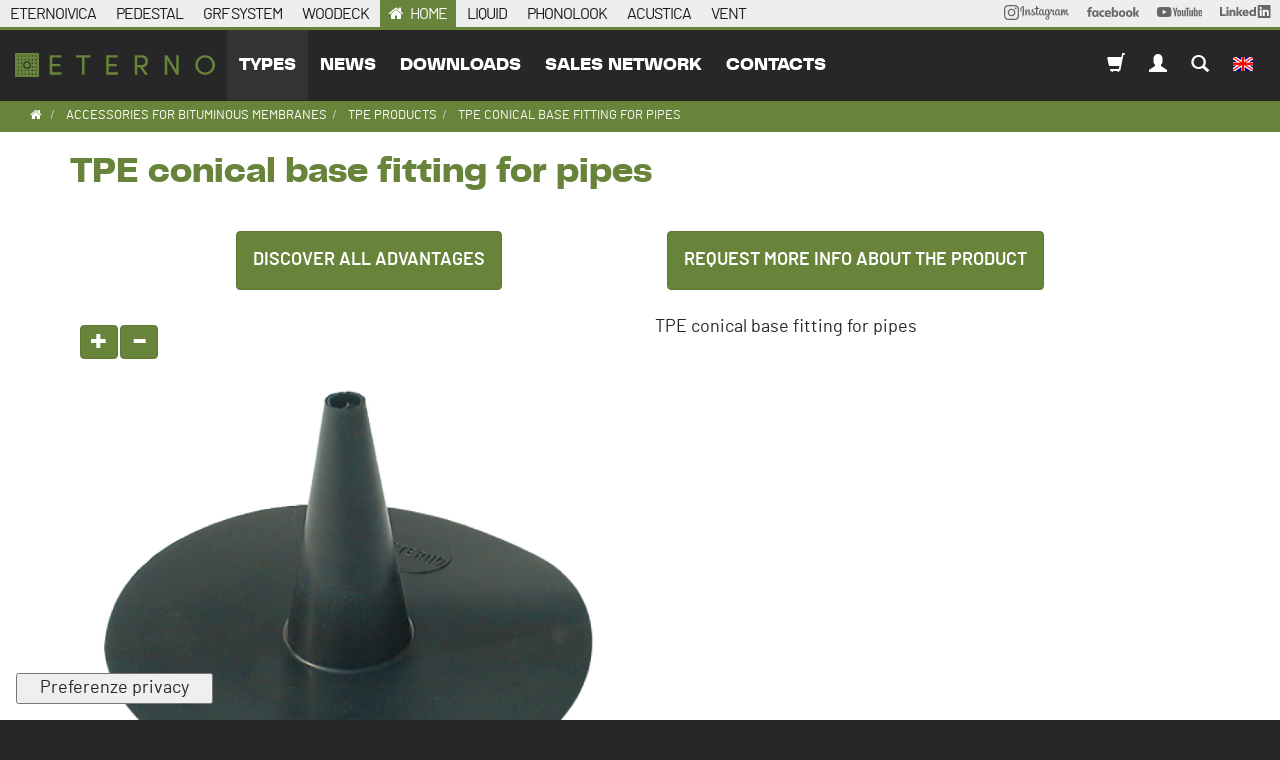

--- FILE ---
content_type: text/html; charset=utf-8
request_url: https://www.youtube-nocookie.com/embed/XfdcuPTyqFg?controls=1&showinfo=0
body_size: 46812
content:
<!DOCTYPE html><html lang="en" dir="ltr" data-cast-api-enabled="true"><head><meta name="viewport" content="width=device-width, initial-scale=1"><script nonce="F-BD126MNpRlKPTEoyHPgA">if ('undefined' == typeof Symbol || 'undefined' == typeof Symbol.iterator) {delete Array.prototype.entries;}</script><style name="www-roboto" nonce="To7R0uQi8r41BPCUaexDkw">@font-face{font-family:'Roboto';font-style:normal;font-weight:400;font-stretch:100%;src:url(//fonts.gstatic.com/s/roboto/v48/KFO7CnqEu92Fr1ME7kSn66aGLdTylUAMa3GUBHMdazTgWw.woff2)format('woff2');unicode-range:U+0460-052F,U+1C80-1C8A,U+20B4,U+2DE0-2DFF,U+A640-A69F,U+FE2E-FE2F;}@font-face{font-family:'Roboto';font-style:normal;font-weight:400;font-stretch:100%;src:url(//fonts.gstatic.com/s/roboto/v48/KFO7CnqEu92Fr1ME7kSn66aGLdTylUAMa3iUBHMdazTgWw.woff2)format('woff2');unicode-range:U+0301,U+0400-045F,U+0490-0491,U+04B0-04B1,U+2116;}@font-face{font-family:'Roboto';font-style:normal;font-weight:400;font-stretch:100%;src:url(//fonts.gstatic.com/s/roboto/v48/KFO7CnqEu92Fr1ME7kSn66aGLdTylUAMa3CUBHMdazTgWw.woff2)format('woff2');unicode-range:U+1F00-1FFF;}@font-face{font-family:'Roboto';font-style:normal;font-weight:400;font-stretch:100%;src:url(//fonts.gstatic.com/s/roboto/v48/KFO7CnqEu92Fr1ME7kSn66aGLdTylUAMa3-UBHMdazTgWw.woff2)format('woff2');unicode-range:U+0370-0377,U+037A-037F,U+0384-038A,U+038C,U+038E-03A1,U+03A3-03FF;}@font-face{font-family:'Roboto';font-style:normal;font-weight:400;font-stretch:100%;src:url(//fonts.gstatic.com/s/roboto/v48/KFO7CnqEu92Fr1ME7kSn66aGLdTylUAMawCUBHMdazTgWw.woff2)format('woff2');unicode-range:U+0302-0303,U+0305,U+0307-0308,U+0310,U+0312,U+0315,U+031A,U+0326-0327,U+032C,U+032F-0330,U+0332-0333,U+0338,U+033A,U+0346,U+034D,U+0391-03A1,U+03A3-03A9,U+03B1-03C9,U+03D1,U+03D5-03D6,U+03F0-03F1,U+03F4-03F5,U+2016-2017,U+2034-2038,U+203C,U+2040,U+2043,U+2047,U+2050,U+2057,U+205F,U+2070-2071,U+2074-208E,U+2090-209C,U+20D0-20DC,U+20E1,U+20E5-20EF,U+2100-2112,U+2114-2115,U+2117-2121,U+2123-214F,U+2190,U+2192,U+2194-21AE,U+21B0-21E5,U+21F1-21F2,U+21F4-2211,U+2213-2214,U+2216-22FF,U+2308-230B,U+2310,U+2319,U+231C-2321,U+2336-237A,U+237C,U+2395,U+239B-23B7,U+23D0,U+23DC-23E1,U+2474-2475,U+25AF,U+25B3,U+25B7,U+25BD,U+25C1,U+25CA,U+25CC,U+25FB,U+266D-266F,U+27C0-27FF,U+2900-2AFF,U+2B0E-2B11,U+2B30-2B4C,U+2BFE,U+3030,U+FF5B,U+FF5D,U+1D400-1D7FF,U+1EE00-1EEFF;}@font-face{font-family:'Roboto';font-style:normal;font-weight:400;font-stretch:100%;src:url(//fonts.gstatic.com/s/roboto/v48/KFO7CnqEu92Fr1ME7kSn66aGLdTylUAMaxKUBHMdazTgWw.woff2)format('woff2');unicode-range:U+0001-000C,U+000E-001F,U+007F-009F,U+20DD-20E0,U+20E2-20E4,U+2150-218F,U+2190,U+2192,U+2194-2199,U+21AF,U+21E6-21F0,U+21F3,U+2218-2219,U+2299,U+22C4-22C6,U+2300-243F,U+2440-244A,U+2460-24FF,U+25A0-27BF,U+2800-28FF,U+2921-2922,U+2981,U+29BF,U+29EB,U+2B00-2BFF,U+4DC0-4DFF,U+FFF9-FFFB,U+10140-1018E,U+10190-1019C,U+101A0,U+101D0-101FD,U+102E0-102FB,U+10E60-10E7E,U+1D2C0-1D2D3,U+1D2E0-1D37F,U+1F000-1F0FF,U+1F100-1F1AD,U+1F1E6-1F1FF,U+1F30D-1F30F,U+1F315,U+1F31C,U+1F31E,U+1F320-1F32C,U+1F336,U+1F378,U+1F37D,U+1F382,U+1F393-1F39F,U+1F3A7-1F3A8,U+1F3AC-1F3AF,U+1F3C2,U+1F3C4-1F3C6,U+1F3CA-1F3CE,U+1F3D4-1F3E0,U+1F3ED,U+1F3F1-1F3F3,U+1F3F5-1F3F7,U+1F408,U+1F415,U+1F41F,U+1F426,U+1F43F,U+1F441-1F442,U+1F444,U+1F446-1F449,U+1F44C-1F44E,U+1F453,U+1F46A,U+1F47D,U+1F4A3,U+1F4B0,U+1F4B3,U+1F4B9,U+1F4BB,U+1F4BF,U+1F4C8-1F4CB,U+1F4D6,U+1F4DA,U+1F4DF,U+1F4E3-1F4E6,U+1F4EA-1F4ED,U+1F4F7,U+1F4F9-1F4FB,U+1F4FD-1F4FE,U+1F503,U+1F507-1F50B,U+1F50D,U+1F512-1F513,U+1F53E-1F54A,U+1F54F-1F5FA,U+1F610,U+1F650-1F67F,U+1F687,U+1F68D,U+1F691,U+1F694,U+1F698,U+1F6AD,U+1F6B2,U+1F6B9-1F6BA,U+1F6BC,U+1F6C6-1F6CF,U+1F6D3-1F6D7,U+1F6E0-1F6EA,U+1F6F0-1F6F3,U+1F6F7-1F6FC,U+1F700-1F7FF,U+1F800-1F80B,U+1F810-1F847,U+1F850-1F859,U+1F860-1F887,U+1F890-1F8AD,U+1F8B0-1F8BB,U+1F8C0-1F8C1,U+1F900-1F90B,U+1F93B,U+1F946,U+1F984,U+1F996,U+1F9E9,U+1FA00-1FA6F,U+1FA70-1FA7C,U+1FA80-1FA89,U+1FA8F-1FAC6,U+1FACE-1FADC,U+1FADF-1FAE9,U+1FAF0-1FAF8,U+1FB00-1FBFF;}@font-face{font-family:'Roboto';font-style:normal;font-weight:400;font-stretch:100%;src:url(//fonts.gstatic.com/s/roboto/v48/KFO7CnqEu92Fr1ME7kSn66aGLdTylUAMa3OUBHMdazTgWw.woff2)format('woff2');unicode-range:U+0102-0103,U+0110-0111,U+0128-0129,U+0168-0169,U+01A0-01A1,U+01AF-01B0,U+0300-0301,U+0303-0304,U+0308-0309,U+0323,U+0329,U+1EA0-1EF9,U+20AB;}@font-face{font-family:'Roboto';font-style:normal;font-weight:400;font-stretch:100%;src:url(//fonts.gstatic.com/s/roboto/v48/KFO7CnqEu92Fr1ME7kSn66aGLdTylUAMa3KUBHMdazTgWw.woff2)format('woff2');unicode-range:U+0100-02BA,U+02BD-02C5,U+02C7-02CC,U+02CE-02D7,U+02DD-02FF,U+0304,U+0308,U+0329,U+1D00-1DBF,U+1E00-1E9F,U+1EF2-1EFF,U+2020,U+20A0-20AB,U+20AD-20C0,U+2113,U+2C60-2C7F,U+A720-A7FF;}@font-face{font-family:'Roboto';font-style:normal;font-weight:400;font-stretch:100%;src:url(//fonts.gstatic.com/s/roboto/v48/KFO7CnqEu92Fr1ME7kSn66aGLdTylUAMa3yUBHMdazQ.woff2)format('woff2');unicode-range:U+0000-00FF,U+0131,U+0152-0153,U+02BB-02BC,U+02C6,U+02DA,U+02DC,U+0304,U+0308,U+0329,U+2000-206F,U+20AC,U+2122,U+2191,U+2193,U+2212,U+2215,U+FEFF,U+FFFD;}@font-face{font-family:'Roboto';font-style:normal;font-weight:500;font-stretch:100%;src:url(//fonts.gstatic.com/s/roboto/v48/KFO7CnqEu92Fr1ME7kSn66aGLdTylUAMa3GUBHMdazTgWw.woff2)format('woff2');unicode-range:U+0460-052F,U+1C80-1C8A,U+20B4,U+2DE0-2DFF,U+A640-A69F,U+FE2E-FE2F;}@font-face{font-family:'Roboto';font-style:normal;font-weight:500;font-stretch:100%;src:url(//fonts.gstatic.com/s/roboto/v48/KFO7CnqEu92Fr1ME7kSn66aGLdTylUAMa3iUBHMdazTgWw.woff2)format('woff2');unicode-range:U+0301,U+0400-045F,U+0490-0491,U+04B0-04B1,U+2116;}@font-face{font-family:'Roboto';font-style:normal;font-weight:500;font-stretch:100%;src:url(//fonts.gstatic.com/s/roboto/v48/KFO7CnqEu92Fr1ME7kSn66aGLdTylUAMa3CUBHMdazTgWw.woff2)format('woff2');unicode-range:U+1F00-1FFF;}@font-face{font-family:'Roboto';font-style:normal;font-weight:500;font-stretch:100%;src:url(//fonts.gstatic.com/s/roboto/v48/KFO7CnqEu92Fr1ME7kSn66aGLdTylUAMa3-UBHMdazTgWw.woff2)format('woff2');unicode-range:U+0370-0377,U+037A-037F,U+0384-038A,U+038C,U+038E-03A1,U+03A3-03FF;}@font-face{font-family:'Roboto';font-style:normal;font-weight:500;font-stretch:100%;src:url(//fonts.gstatic.com/s/roboto/v48/KFO7CnqEu92Fr1ME7kSn66aGLdTylUAMawCUBHMdazTgWw.woff2)format('woff2');unicode-range:U+0302-0303,U+0305,U+0307-0308,U+0310,U+0312,U+0315,U+031A,U+0326-0327,U+032C,U+032F-0330,U+0332-0333,U+0338,U+033A,U+0346,U+034D,U+0391-03A1,U+03A3-03A9,U+03B1-03C9,U+03D1,U+03D5-03D6,U+03F0-03F1,U+03F4-03F5,U+2016-2017,U+2034-2038,U+203C,U+2040,U+2043,U+2047,U+2050,U+2057,U+205F,U+2070-2071,U+2074-208E,U+2090-209C,U+20D0-20DC,U+20E1,U+20E5-20EF,U+2100-2112,U+2114-2115,U+2117-2121,U+2123-214F,U+2190,U+2192,U+2194-21AE,U+21B0-21E5,U+21F1-21F2,U+21F4-2211,U+2213-2214,U+2216-22FF,U+2308-230B,U+2310,U+2319,U+231C-2321,U+2336-237A,U+237C,U+2395,U+239B-23B7,U+23D0,U+23DC-23E1,U+2474-2475,U+25AF,U+25B3,U+25B7,U+25BD,U+25C1,U+25CA,U+25CC,U+25FB,U+266D-266F,U+27C0-27FF,U+2900-2AFF,U+2B0E-2B11,U+2B30-2B4C,U+2BFE,U+3030,U+FF5B,U+FF5D,U+1D400-1D7FF,U+1EE00-1EEFF;}@font-face{font-family:'Roboto';font-style:normal;font-weight:500;font-stretch:100%;src:url(//fonts.gstatic.com/s/roboto/v48/KFO7CnqEu92Fr1ME7kSn66aGLdTylUAMaxKUBHMdazTgWw.woff2)format('woff2');unicode-range:U+0001-000C,U+000E-001F,U+007F-009F,U+20DD-20E0,U+20E2-20E4,U+2150-218F,U+2190,U+2192,U+2194-2199,U+21AF,U+21E6-21F0,U+21F3,U+2218-2219,U+2299,U+22C4-22C6,U+2300-243F,U+2440-244A,U+2460-24FF,U+25A0-27BF,U+2800-28FF,U+2921-2922,U+2981,U+29BF,U+29EB,U+2B00-2BFF,U+4DC0-4DFF,U+FFF9-FFFB,U+10140-1018E,U+10190-1019C,U+101A0,U+101D0-101FD,U+102E0-102FB,U+10E60-10E7E,U+1D2C0-1D2D3,U+1D2E0-1D37F,U+1F000-1F0FF,U+1F100-1F1AD,U+1F1E6-1F1FF,U+1F30D-1F30F,U+1F315,U+1F31C,U+1F31E,U+1F320-1F32C,U+1F336,U+1F378,U+1F37D,U+1F382,U+1F393-1F39F,U+1F3A7-1F3A8,U+1F3AC-1F3AF,U+1F3C2,U+1F3C4-1F3C6,U+1F3CA-1F3CE,U+1F3D4-1F3E0,U+1F3ED,U+1F3F1-1F3F3,U+1F3F5-1F3F7,U+1F408,U+1F415,U+1F41F,U+1F426,U+1F43F,U+1F441-1F442,U+1F444,U+1F446-1F449,U+1F44C-1F44E,U+1F453,U+1F46A,U+1F47D,U+1F4A3,U+1F4B0,U+1F4B3,U+1F4B9,U+1F4BB,U+1F4BF,U+1F4C8-1F4CB,U+1F4D6,U+1F4DA,U+1F4DF,U+1F4E3-1F4E6,U+1F4EA-1F4ED,U+1F4F7,U+1F4F9-1F4FB,U+1F4FD-1F4FE,U+1F503,U+1F507-1F50B,U+1F50D,U+1F512-1F513,U+1F53E-1F54A,U+1F54F-1F5FA,U+1F610,U+1F650-1F67F,U+1F687,U+1F68D,U+1F691,U+1F694,U+1F698,U+1F6AD,U+1F6B2,U+1F6B9-1F6BA,U+1F6BC,U+1F6C6-1F6CF,U+1F6D3-1F6D7,U+1F6E0-1F6EA,U+1F6F0-1F6F3,U+1F6F7-1F6FC,U+1F700-1F7FF,U+1F800-1F80B,U+1F810-1F847,U+1F850-1F859,U+1F860-1F887,U+1F890-1F8AD,U+1F8B0-1F8BB,U+1F8C0-1F8C1,U+1F900-1F90B,U+1F93B,U+1F946,U+1F984,U+1F996,U+1F9E9,U+1FA00-1FA6F,U+1FA70-1FA7C,U+1FA80-1FA89,U+1FA8F-1FAC6,U+1FACE-1FADC,U+1FADF-1FAE9,U+1FAF0-1FAF8,U+1FB00-1FBFF;}@font-face{font-family:'Roboto';font-style:normal;font-weight:500;font-stretch:100%;src:url(//fonts.gstatic.com/s/roboto/v48/KFO7CnqEu92Fr1ME7kSn66aGLdTylUAMa3OUBHMdazTgWw.woff2)format('woff2');unicode-range:U+0102-0103,U+0110-0111,U+0128-0129,U+0168-0169,U+01A0-01A1,U+01AF-01B0,U+0300-0301,U+0303-0304,U+0308-0309,U+0323,U+0329,U+1EA0-1EF9,U+20AB;}@font-face{font-family:'Roboto';font-style:normal;font-weight:500;font-stretch:100%;src:url(//fonts.gstatic.com/s/roboto/v48/KFO7CnqEu92Fr1ME7kSn66aGLdTylUAMa3KUBHMdazTgWw.woff2)format('woff2');unicode-range:U+0100-02BA,U+02BD-02C5,U+02C7-02CC,U+02CE-02D7,U+02DD-02FF,U+0304,U+0308,U+0329,U+1D00-1DBF,U+1E00-1E9F,U+1EF2-1EFF,U+2020,U+20A0-20AB,U+20AD-20C0,U+2113,U+2C60-2C7F,U+A720-A7FF;}@font-face{font-family:'Roboto';font-style:normal;font-weight:500;font-stretch:100%;src:url(//fonts.gstatic.com/s/roboto/v48/KFO7CnqEu92Fr1ME7kSn66aGLdTylUAMa3yUBHMdazQ.woff2)format('woff2');unicode-range:U+0000-00FF,U+0131,U+0152-0153,U+02BB-02BC,U+02C6,U+02DA,U+02DC,U+0304,U+0308,U+0329,U+2000-206F,U+20AC,U+2122,U+2191,U+2193,U+2212,U+2215,U+FEFF,U+FFFD;}</style><script name="www-roboto" nonce="F-BD126MNpRlKPTEoyHPgA">if (document.fonts && document.fonts.load) {document.fonts.load("400 10pt Roboto", "E"); document.fonts.load("500 10pt Roboto", "E");}</script><link rel="stylesheet" href="/s/player/c9168c90/www-player.css" name="www-player" nonce="To7R0uQi8r41BPCUaexDkw"><style nonce="To7R0uQi8r41BPCUaexDkw">html {overflow: hidden;}body {font: 12px Roboto, Arial, sans-serif; background-color: #000; color: #fff; height: 100%; width: 100%; overflow: hidden; position: absolute; margin: 0; padding: 0;}#player {width: 100%; height: 100%;}h1 {text-align: center; color: #fff;}h3 {margin-top: 6px; margin-bottom: 3px;}.player-unavailable {position: absolute; top: 0; left: 0; right: 0; bottom: 0; padding: 25px; font-size: 13px; background: url(/img/meh7.png) 50% 65% no-repeat;}.player-unavailable .message {text-align: left; margin: 0 -5px 15px; padding: 0 5px 14px; border-bottom: 1px solid #888; font-size: 19px; font-weight: normal;}.player-unavailable a {color: #167ac6; text-decoration: none;}</style><script nonce="F-BD126MNpRlKPTEoyHPgA">var ytcsi={gt:function(n){n=(n||"")+"data_";return ytcsi[n]||(ytcsi[n]={tick:{},info:{},gel:{preLoggedGelInfos:[]}})},now:window.performance&&window.performance.timing&&window.performance.now&&window.performance.timing.navigationStart?function(){return window.performance.timing.navigationStart+window.performance.now()}:function(){return(new Date).getTime()},tick:function(l,t,n){var ticks=ytcsi.gt(n).tick;var v=t||ytcsi.now();if(ticks[l]){ticks["_"+l]=ticks["_"+l]||[ticks[l]];ticks["_"+l].push(v)}ticks[l]=
v},info:function(k,v,n){ytcsi.gt(n).info[k]=v},infoGel:function(p,n){ytcsi.gt(n).gel.preLoggedGelInfos.push(p)},setStart:function(t,n){ytcsi.tick("_start",t,n)}};
(function(w,d){function isGecko(){if(!w.navigator)return false;try{if(w.navigator.userAgentData&&w.navigator.userAgentData.brands&&w.navigator.userAgentData.brands.length){var brands=w.navigator.userAgentData.brands;var i=0;for(;i<brands.length;i++)if(brands[i]&&brands[i].brand==="Firefox")return true;return false}}catch(e){setTimeout(function(){throw e;})}if(!w.navigator.userAgent)return false;var ua=w.navigator.userAgent;return ua.indexOf("Gecko")>0&&ua.toLowerCase().indexOf("webkit")<0&&ua.indexOf("Edge")<
0&&ua.indexOf("Trident")<0&&ua.indexOf("MSIE")<0}ytcsi.setStart(w.performance?w.performance.timing.responseStart:null);var isPrerender=(d.visibilityState||d.webkitVisibilityState)=="prerender";var vName=!d.visibilityState&&d.webkitVisibilityState?"webkitvisibilitychange":"visibilitychange";if(isPrerender){var startTick=function(){ytcsi.setStart();d.removeEventListener(vName,startTick)};d.addEventListener(vName,startTick,false)}if(d.addEventListener)d.addEventListener(vName,function(){ytcsi.tick("vc")},
false);if(isGecko()){var isHidden=(d.visibilityState||d.webkitVisibilityState)=="hidden";if(isHidden)ytcsi.tick("vc")}var slt=function(el,t){setTimeout(function(){var n=ytcsi.now();el.loadTime=n;if(el.slt)el.slt()},t)};w.__ytRIL=function(el){if(!el.getAttribute("data-thumb"))if(w.requestAnimationFrame)w.requestAnimationFrame(function(){slt(el,0)});else slt(el,16)}})(window,document);
</script><script nonce="F-BD126MNpRlKPTEoyHPgA">var ytcfg={d:function(){return window.yt&&yt.config_||ytcfg.data_||(ytcfg.data_={})},get:function(k,o){return k in ytcfg.d()?ytcfg.d()[k]:o},set:function(){var a=arguments;if(a.length>1)ytcfg.d()[a[0]]=a[1];else{var k;for(k in a[0])ytcfg.d()[k]=a[0][k]}}};
ytcfg.set({"CLIENT_CANARY_STATE":"none","DEVICE":"cbr\u003dChrome\u0026cbrand\u003dapple\u0026cbrver\u003d131.0.0.0\u0026ceng\u003dWebKit\u0026cengver\u003d537.36\u0026cos\u003dMacintosh\u0026cosver\u003d10_15_7\u0026cplatform\u003dDESKTOP","EVENT_ID":"xb11aYaIF47X_bkPk4nEUA","EXPERIMENT_FLAGS":{"ab_det_apb_b":true,"ab_det_apm":true,"ab_det_el_h":true,"ab_det_em_inj":true,"ab_fk_sk_cl":true,"ab_l_sig_st":true,"ab_l_sig_st_e":true,"action_companion_center_align_description":true,"allow_skip_networkless":true,"always_send_and_write":true,"att_web_record_metrics":true,"attmusi":true,"c3_enable_button_impression_logging":true,"c3_watch_page_component":true,"cancel_pending_navs":true,"clean_up_manual_attribution_header":true,"config_age_report_killswitch":true,"cow_optimize_idom_compat":true,"csi_on_gel":true,"delhi_mweb_colorful_sd":true,"delhi_mweb_colorful_sd_v2":true,"deprecate_pair_servlet_enabled":true,"desktop_sparkles_light_cta_button":true,"disable_cached_masthead_data":true,"disable_child_node_auto_formatted_strings":true,"disable_log_to_visitor_layer":true,"disable_pacf_logging_for_memory_limited_tv":true,"embeds_enable_eid_enforcement_for_youtube":true,"embeds_enable_info_panel_dismissal":true,"embeds_enable_pfp_always_unbranded":true,"embeds_muted_autoplay_sound_fix":true,"embeds_serve_es6_client":true,"embeds_web_nwl_disable_nocookie":true,"embeds_web_updated_shorts_definition_fix":true,"enable_active_view_display_ad_renderer_web_home":true,"enable_ad_disclosure_banner_a11y_fix":true,"enable_client_sli_logging":true,"enable_client_streamz_web":true,"enable_client_ve_spec":true,"enable_cloud_save_error_popup_after_retry":true,"enable_dai_sdf_h5_preroll":true,"enable_datasync_id_header_in_web_vss_pings":true,"enable_default_mono_cta_migration_web_client":true,"enable_docked_chat_messages":true,"enable_drop_shadow_experiment":true,"enable_entity_store_from_dependency_injection":true,"enable_inline_muted_playback_on_web_search":true,"enable_inline_muted_playback_on_web_search_for_vdc":true,"enable_inline_muted_playback_on_web_search_for_vdcb":true,"enable_is_mini_app_page_active_bugfix":true,"enable_logging_first_user_action_after_game_ready":true,"enable_ltc_param_fetch_from_innertube":true,"enable_masthead_mweb_padding_fix":true,"enable_menu_renderer_button_in_mweb_hclr":true,"enable_mini_app_command_handler_mweb_fix":true,"enable_mini_guide_downloads_item":true,"enable_mixed_direction_formatted_strings":true,"enable_mweb_new_caption_language_picker":true,"enable_names_handles_account_switcher":true,"enable_network_request_logging_on_game_events":true,"enable_new_paid_product_placement":true,"enable_open_in_new_tab_icon_for_short_dr_for_desktop_search":true,"enable_open_yt_content":true,"enable_origin_query_parameter_bugfix":true,"enable_pause_ads_on_ytv_html5":true,"enable_payments_purchase_manager":true,"enable_pdp_icon_prefetch":true,"enable_pl_r_si_fa":true,"enable_place_pivot_url":true,"enable_pv_screen_modern_text":true,"enable_removing_navbar_title_on_hashtag_page_mweb":true,"enable_rta_manager":true,"enable_sdf_companion_h5":true,"enable_sdf_dai_h5_midroll":true,"enable_sdf_h5_endemic_mid_post_roll":true,"enable_sdf_on_h5_unplugged_vod_midroll":true,"enable_sdf_shorts_player_bytes_h5":true,"enable_sending_unwrapped_game_audio_as_serialized_metadata":true,"enable_sfv_effect_pivot_url":true,"enable_shorts_new_carousel":true,"enable_skip_ad_guidance_prompt":true,"enable_skippable_ads_for_unplugged_ad_pod":true,"enable_smearing_expansion_dai":true,"enable_time_out_messages":true,"enable_timeline_view_modern_transcript_fe":true,"enable_video_display_compact_button_group_for_desktop_search":true,"enable_web_delhi_icons":true,"enable_web_home_top_landscape_image_layout_level_click":true,"enable_web_tiered_gel":true,"enable_window_constrained_buy_flow_dialog":true,"enable_wiz_queue_effect_and_on_init_initial_runs":true,"enable_ypc_spinners":true,"enable_yt_ata_iframe_authuser":true,"export_networkless_options":true,"export_player_version_to_ytconfig":true,"fill_single_video_with_notify_to_lasr":true,"fix_ad_miniplayer_controls_rendering":true,"fix_ads_tracking_for_swf_config_deprecation_mweb":true,"h5_companion_enable_adcpn_macro_substitution_for_click_pings":true,"h5_inplayer_enable_adcpn_macro_substitution_for_click_pings":true,"h5_reset_cache_and_filter_before_update_masthead":true,"hide_channel_creation_title_for_mweb":true,"high_ccv_client_side_caching_h5":true,"html5_force_debug_data_for_client_tmp_logs":true,"html5_log_trigger_events_with_debug_data":true,"html5_ssdai_enable_media_end_cue_range":true,"il_attach_cache_limit":true,"il_use_view_model_logging_context":true,"is_browser_support_for_webcam_streaming":true,"json_condensed_response":true,"kev_adb_pg":true,"kevlar_gel_error_routing":true,"kevlar_watch_cinematics":true,"live_chat_enable_controller_extraction":true,"live_chat_enable_rta_manager":true,"log_click_with_layer_from_element_in_command_handler":true,"mdx_enable_privacy_disclosure_ui":true,"mdx_load_cast_api_bootstrap_script":true,"medium_progress_bar_modification":true,"migrate_remaining_web_ad_badges_to_innertube":true,"mobile_account_menu_refresh":true,"mweb_account_linking_noapp":true,"mweb_after_render_to_scheduler":true,"mweb_allow_modern_search_suggest_behavior":true,"mweb_animated_actions":true,"mweb_app_upsell_button_direct_to_app":true,"mweb_c3_enable_adaptive_signals":true,"mweb_c3_library_page_enable_recent_shelf":true,"mweb_c3_remove_web_navigation_endpoint_data":true,"mweb_c3_use_canonical_from_player_response":true,"mweb_cinematic_watch":true,"mweb_command_handler":true,"mweb_delay_watch_initial_data":true,"mweb_disable_searchbar_scroll":true,"mweb_enable_browse_chunks":true,"mweb_enable_fine_scrubbing_for_recs":true,"mweb_enable_keto_batch_player_fullscreen":true,"mweb_enable_keto_batch_player_progress_bar":true,"mweb_enable_keto_batch_player_tooltips":true,"mweb_enable_lockup_view_model_for_ucp":true,"mweb_enable_mix_panel_title_metadata":true,"mweb_enable_more_drawer":true,"mweb_enable_optional_fullscreen_landscape_locking":true,"mweb_enable_overlay_touch_manager":true,"mweb_enable_premium_carve_out_fix":true,"mweb_enable_refresh_detection":true,"mweb_enable_search_imp":true,"mweb_enable_shorts_pivot_button":true,"mweb_enable_shorts_video_preload":true,"mweb_enable_skippables_on_jio_phone":true,"mweb_enable_two_line_title_on_shorts":true,"mweb_enable_varispeed_controller":true,"mweb_enable_watch_feed_infinite_scroll":true,"mweb_enable_wrapped_unplugged_pause_membership_dialog_renderer":true,"mweb_fix_monitor_visibility_after_render":true,"mweb_force_ios_fallback_to_native_control":true,"mweb_fp_auto_fullscreen":true,"mweb_fullscreen_controls":true,"mweb_fullscreen_controls_action_buttons":true,"mweb_fullscreen_watch_system":true,"mweb_home_reactive_shorts":true,"mweb_innertube_search_command":true,"mweb_lang_in_html":true,"mweb_like_button_synced_with_entities":true,"mweb_logo_use_home_page_ve":true,"mweb_native_control_in_faux_fullscreen_shared":true,"mweb_player_control_on_hover":true,"mweb_player_delhi_dtts":true,"mweb_player_settings_use_bottom_sheet":true,"mweb_player_show_previous_next_buttons_in_playlist":true,"mweb_player_skip_no_op_state_changes":true,"mweb_player_user_select_none":true,"mweb_playlist_engagement_panel":true,"mweb_progress_bar_seek_on_mouse_click":true,"mweb_pull_2_full":true,"mweb_pull_2_full_enable_touch_handlers":true,"mweb_schedule_warm_watch_response":true,"mweb_searchbox_legacy_navigation":true,"mweb_see_fewer_shorts":true,"mweb_shorts_comments_panel_id_change":true,"mweb_shorts_early_continuation":true,"mweb_show_ios_smart_banner":true,"mweb_show_sign_in_button_from_header":true,"mweb_use_server_url_on_startup":true,"mweb_watch_captions_enable_auto_translate":true,"mweb_watch_captions_set_default_size":true,"mweb_watch_stop_scheduler_on_player_response":true,"mweb_watchfeed_big_thumbnails":true,"mweb_yt_searchbox":true,"networkless_logging":true,"no_client_ve_attach_unless_shown":true,"pageid_as_header_web":true,"playback_settings_use_switch_menu":true,"player_controls_autonav_fix":true,"player_controls_skip_double_signal_update":true,"polymer_bad_build_labels":true,"polymer_verifiy_app_state":true,"qoe_send_and_write":true,"remove_chevron_from_ad_disclosure_banner_h5":true,"remove_masthead_channel_banner_on_refresh":true,"remove_slot_id_exited_trigger_for_dai_in_player_slot_expire":true,"replace_client_url_parsing_with_server_signal":true,"service_worker_enabled":true,"service_worker_push_enabled":true,"service_worker_push_home_page_prompt":true,"service_worker_push_watch_page_prompt":true,"shell_load_gcf":true,"shorten_initial_gel_batch_timeout":true,"should_use_yt_voice_endpoint_in_kaios":true,"smarter_ve_dedupping":true,"speedmaster_no_seek":true,"stop_handling_click_for_non_rendering_overlay_layout":true,"suppress_error_204_logging":true,"synced_panel_scrolling_controller":true,"use_event_time_ms_header":true,"use_fifo_for_networkless":true,"use_request_time_ms_header":true,"use_session_based_sampling":true,"use_thumbnail_overlay_time_status_renderer_for_live_badge":true,"vss_final_ping_send_and_write":true,"vss_playback_use_send_and_write":true,"web_adaptive_repeat_ase":true,"web_always_load_chat_support":true,"web_animated_like":true,"web_api_url":true,"web_attributed_string_deep_equal_bugfix":true,"web_autonav_allow_off_by_default":true,"web_button_vm_refactor_disabled":true,"web_c3_log_app_init_finish":true,"web_csi_action_sampling_enabled":true,"web_dedupe_ve_grafting":true,"web_disable_backdrop_filter":true,"web_enable_ab_rsp_cl":true,"web_enable_course_icon_update":true,"web_enable_error_204":true,"web_fix_segmented_like_dislike_undefined":true,"web_gcf_hashes_innertube":true,"web_gel_timeout_cap":true,"web_metadata_carousel_elref_bugfix":true,"web_parent_target_for_sheets":true,"web_persist_server_autonav_state_on_client":true,"web_playback_associated_log_ctt":true,"web_playback_associated_ve":true,"web_prefetch_preload_video":true,"web_progress_bar_draggable":true,"web_resizable_advertiser_banner_on_masthead_safari_fix":true,"web_shorts_just_watched_on_channel_and_pivot_study":true,"web_shorts_just_watched_overlay":true,"web_shorts_wn_shelf_header_tuning":true,"web_update_panel_visibility_logging_fix":true,"web_video_attribute_view_model_a11y_fix":true,"web_watch_controls_state_signals":true,"web_wiz_attributed_string":true,"webfe_mweb_watch_microdata":true,"webfe_watch_shorts_canonical_url_fix":true,"webpo_exit_on_net_err":true,"wiz_diff_overwritable":true,"wiz_stamper_new_context_api":true,"woffle_used_state_report":true,"wpo_gel_strz":true,"H5_async_logging_delay_ms":30000.0,"attention_logging_scroll_throttle":500.0,"autoplay_pause_by_lact_sampling_fraction":0.0,"cinematic_watch_effect_opacity":0.4,"log_window_onerror_fraction":0.1,"speedmaster_playback_rate":2.0,"tv_pacf_logging_sample_rate":0.01,"web_attention_logging_scroll_throttle":500.0,"web_load_prediction_threshold":0.1,"web_navigation_prediction_threshold":0.1,"web_pbj_log_warning_rate":0.0,"web_system_health_fraction":0.01,"ytidb_transaction_ended_event_rate_limit":0.02,"active_time_update_interval_ms":10000,"att_init_delay":500,"autoplay_pause_by_lact_sec":0,"botguard_async_snapshot_timeout_ms":3000,"check_navigator_accuracy_timeout_ms":0,"cinematic_watch_css_filter_blur_strength":40,"cinematic_watch_fade_out_duration":500,"close_webview_delay_ms":100,"cloud_save_game_data_rate_limit_ms":3000,"compression_disable_point":10,"custom_active_view_tos_timeout_ms":3600000,"embeds_widget_poll_interval_ms":0,"gel_min_batch_size":3,"gel_queue_timeout_max_ms":60000,"get_async_timeout_ms":60000,"hide_cta_for_home_web_video_ads_animate_in_time":2,"html5_byterate_soft_cap":0,"initial_gel_batch_timeout":2000,"max_body_size_to_compress":500000,"max_prefetch_window_sec_for_livestream_optimization":10,"min_prefetch_offset_sec_for_livestream_optimization":20,"mini_app_container_iframe_src_update_delay_ms":0,"multiple_preview_news_duration_time":11000,"mweb_c3_toast_duration_ms":5000,"mweb_deep_link_fallback_timeout_ms":10000,"mweb_delay_response_received_actions":100,"mweb_fp_dpad_rate_limit_ms":0,"mweb_fp_dpad_watch_title_clamp_lines":0,"mweb_history_manager_cache_size":100,"mweb_ios_fullscreen_playback_transition_delay_ms":500,"mweb_ios_fullscreen_system_pause_epilson_ms":0,"mweb_override_response_store_expiration_ms":0,"mweb_shorts_early_continuation_trigger_threshold":4,"mweb_w2w_max_age_seconds":0,"mweb_watch_captions_default_size":2,"neon_dark_launch_gradient_count":0,"network_polling_interval":30000,"play_click_interval_ms":30000,"play_ping_interval_ms":10000,"prefetch_comments_ms_after_video":0,"send_config_hash_timer":0,"service_worker_push_logged_out_prompt_watches":-1,"service_worker_push_prompt_cap":-1,"service_worker_push_prompt_delay_microseconds":3888000000000,"slow_compressions_before_abandon_count":4,"speedmaster_cancellation_movement_dp":10,"speedmaster_touch_activation_ms":500,"web_attention_logging_throttle":500,"web_foreground_heartbeat_interval_ms":28000,"web_gel_debounce_ms":10000,"web_logging_max_batch":100,"web_max_tracing_events":50,"web_tracing_session_replay":0,"wil_icon_max_concurrent_fetches":9999,"ytidb_remake_db_retries":3,"ytidb_reopen_db_retries":3,"WebClientReleaseProcessCritical__youtube_embeds_client_version_override":"","WebClientReleaseProcessCritical__youtube_embeds_web_client_version_override":"","WebClientReleaseProcessCritical__youtube_mweb_client_version_override":"","debug_forced_internalcountrycode":"","embeds_web_synth_ch_headers_banned_urls_regex":"","enable_web_media_service":"DISABLED","il_payload_scraping":"","live_chat_unicode_emoji_json_url":"https://www.gstatic.com/youtube/img/emojis/emojis-svg-9.json","mweb_deep_link_feature_tag_suffix":"11268432","mweb_enable_shorts_innertube_player_prefetch_trigger":"NONE","mweb_fp_dpad":"home,search,browse,channel,create_channel,experiments,settings,trending,oops,404,paid_memberships,sponsorship,premium,shorts","mweb_fp_dpad_linear_navigation":"","mweb_fp_dpad_linear_navigation_visitor":"","mweb_fp_dpad_visitor":"","mweb_preload_video_by_player_vars":"","place_pivot_triggering_container_alternate":"","place_pivot_triggering_counterfactual_container_alternate":"","service_worker_push_force_notification_prompt_tag":"1","service_worker_scope":"/","suggest_exp_str":"","web_client_version_override":"","kevlar_command_handler_command_banlist":[],"mini_app_ids_without_game_ready":["UgkxHHtsak1SC8mRGHMZewc4HzeAY3yhPPmJ","Ugkx7OgzFqE6z_5Mtf4YsotGfQNII1DF_RBm"],"web_op_signal_type_banlist":[],"web_tracing_enabled_spans":["event","command"]},"GAPI_HINT_PARAMS":"m;/_/scs/abc-static/_/js/k\u003dgapi.gapi.en.FZb77tO2YW4.O/d\u003d1/rs\u003dAHpOoo8lqavmo6ayfVxZovyDiP6g3TOVSQ/m\u003d__features__","GAPI_HOST":"https://apis.google.com","GAPI_LOCALE":"en_US","GL":"US","HL":"en","HTML_DIR":"ltr","HTML_LANG":"en","INNERTUBE_API_KEY":"AIzaSyAO_FJ2SlqU8Q4STEHLGCilw_Y9_11qcW8","INNERTUBE_API_VERSION":"v1","INNERTUBE_CLIENT_NAME":"WEB_EMBEDDED_PLAYER","INNERTUBE_CLIENT_VERSION":"1.20260122.10.00","INNERTUBE_CONTEXT":{"client":{"hl":"en","gl":"US","remoteHost":"3.17.130.48","deviceMake":"Apple","deviceModel":"","visitorData":"[base64]%3D%3D","userAgent":"Mozilla/5.0 (Macintosh; Intel Mac OS X 10_15_7) AppleWebKit/537.36 (KHTML, like Gecko) Chrome/131.0.0.0 Safari/537.36; ClaudeBot/1.0; +claudebot@anthropic.com),gzip(gfe)","clientName":"WEB_EMBEDDED_PLAYER","clientVersion":"1.20260122.10.00","osName":"Macintosh","osVersion":"10_15_7","originalUrl":"https://www.youtube-nocookie.com/embed/XfdcuPTyqFg?controls\u003d1\u0026showinfo\u003d0","platform":"DESKTOP","clientFormFactor":"UNKNOWN_FORM_FACTOR","configInfo":{"appInstallData":"[base64]%3D"},"browserName":"Chrome","browserVersion":"131.0.0.0","acceptHeader":"text/html,application/xhtml+xml,application/xml;q\u003d0.9,image/webp,image/apng,*/*;q\u003d0.8,application/signed-exchange;v\u003db3;q\u003d0.9","deviceExperimentId":"ChxOelU1T1RFNE9EWXdNVE01TWpRME1UUXdNQT09EMX71ssGGMX71ssG","rolloutToken":"CJefverSjPCI5wEQmZy0t42mkgMYmZy0t42mkgM%3D"},"user":{"lockedSafetyMode":false},"request":{"useSsl":true},"clickTracking":{"clickTrackingParams":"IhMIxv6zt42mkgMVjms/AR2TBBEK"},"thirdParty":{"embeddedPlayerContext":{"embeddedPlayerEncryptedContext":"[base64]","ancestorOriginsSupported":false}}},"INNERTUBE_CONTEXT_CLIENT_NAME":56,"INNERTUBE_CONTEXT_CLIENT_VERSION":"1.20260122.10.00","INNERTUBE_CONTEXT_GL":"US","INNERTUBE_CONTEXT_HL":"en","LATEST_ECATCHER_SERVICE_TRACKING_PARAMS":{"client.name":"WEB_EMBEDDED_PLAYER","client.jsfeat":"2021"},"LOGGED_IN":false,"PAGE_BUILD_LABEL":"youtube.embeds.web_20260122_10_RC00","PAGE_CL":859848483,"SERVER_NAME":"WebFE","VISITOR_DATA":"[base64]%3D%3D","WEB_PLAYER_CONTEXT_CONFIGS":{"WEB_PLAYER_CONTEXT_CONFIG_ID_EMBEDDED_PLAYER":{"rootElementId":"movie_player","jsUrl":"/s/player/c9168c90/player_ias.vflset/en_US/base.js","cssUrl":"/s/player/c9168c90/www-player.css","contextId":"WEB_PLAYER_CONTEXT_CONFIG_ID_EMBEDDED_PLAYER","eventLabel":"embedded","contentRegion":"US","hl":"en_US","hostLanguage":"en","innertubeApiKey":"AIzaSyAO_FJ2SlqU8Q4STEHLGCilw_Y9_11qcW8","innertubeApiVersion":"v1","innertubeContextClientVersion":"1.20260122.10.00","controlsType":1,"device":{"brand":"apple","model":"","browser":"Chrome","browserVersion":"131.0.0.0","os":"Macintosh","osVersion":"10_15_7","platform":"DESKTOP","interfaceName":"WEB_EMBEDDED_PLAYER","interfaceVersion":"1.20260122.10.00"},"serializedExperimentIds":"24004644,51010235,51063643,51098299,51204329,51222973,51340662,51349914,51353393,51366423,51389629,51404808,51404810,51425033,51489567,51490331,51500051,51505436,51530495,51534669,51560386,51565116,51566373,51578633,51583565,51583821,51585555,51586115,51605258,51605395,51609829,51611457,51615066,51620867,51621065,51622845,51631300,51632249,51637029,51638932,51647793,51648336,51656216,51672162,51681662,51683502,51684302,51684306,51691028,51691590,51693510,51693995,51696107,51696619,51697032,51700777,51705183,51711227,51712601,51713237,51714463,51717189,51717747,51719112,51719411,51719628,51729218,51732102,51735449,51738919,51742828,51742878,51744562,51747794,51751854","serializedExperimentFlags":"H5_async_logging_delay_ms\u003d30000.0\u0026PlayerWeb__h5_enable_advisory_rating_restrictions\u003dtrue\u0026a11y_h5_associate_survey_question\u003dtrue\u0026ab_det_apb_b\u003dtrue\u0026ab_det_apm\u003dtrue\u0026ab_det_el_h\u003dtrue\u0026ab_det_em_inj\u003dtrue\u0026ab_fk_sk_cl\u003dtrue\u0026ab_l_sig_st\u003dtrue\u0026ab_l_sig_st_e\u003dtrue\u0026action_companion_center_align_description\u003dtrue\u0026ad_pod_disable_companion_persist_ads_quality\u003dtrue\u0026add_stmp_logs_for_voice_boost\u003dtrue\u0026allow_autohide_on_paused_videos\u003dtrue\u0026allow_drm_override\u003dtrue\u0026allow_live_autoplay\u003dtrue\u0026allow_poltergust_autoplay\u003dtrue\u0026allow_skip_networkless\u003dtrue\u0026allow_vp9_1080p_mq_enc\u003dtrue\u0026always_cache_redirect_endpoint\u003dtrue\u0026always_send_and_write\u003dtrue\u0026annotation_module_vast_cards_load_logging_fraction\u003d0.0\u0026assign_drm_family_by_format\u003dtrue\u0026att_web_record_metrics\u003dtrue\u0026attention_logging_scroll_throttle\u003d500.0\u0026attmusi\u003dtrue\u0026autoplay_time\u003d10000\u0026autoplay_time_for_fullscreen\u003d-1\u0026autoplay_time_for_music_content\u003d-1\u0026bg_vm_reinit_threshold\u003d7200000\u0026blocked_packages_for_sps\u003d[]\u0026botguard_async_snapshot_timeout_ms\u003d3000\u0026captions_url_add_ei\u003dtrue\u0026check_navigator_accuracy_timeout_ms\u003d0\u0026clean_up_manual_attribution_header\u003dtrue\u0026compression_disable_point\u003d10\u0026cow_optimize_idom_compat\u003dtrue\u0026csi_on_gel\u003dtrue\u0026custom_active_view_tos_timeout_ms\u003d3600000\u0026dash_manifest_version\u003d5\u0026debug_bandaid_hostname\u003d\u0026debug_bandaid_port\u003d0\u0026debug_sherlog_username\u003d\u0026delhi_fast_follow_autonav_toggle\u003dtrue\u0026delhi_modern_player_default_thumbnail_percentage\u003d0.0\u0026delhi_modern_player_faster_autohide_delay_ms\u003d2000\u0026delhi_modern_player_pause_thumbnail_percentage\u003d0.6\u0026delhi_modern_web_player_blending_mode\u003d\u0026delhi_modern_web_player_disable_frosted_glass\u003dtrue\u0026delhi_modern_web_player_horizontal_volume_controls\u003dtrue\u0026delhi_modern_web_player_lhs_volume_controls\u003dtrue\u0026delhi_modern_web_player_responsive_compact_controls_threshold\u003d0\u0026deprecate_22\u003dtrue\u0026deprecate_delay_ping\u003dtrue\u0026deprecate_pair_servlet_enabled\u003dtrue\u0026desktop_sparkles_light_cta_button\u003dtrue\u0026disable_av1_setting\u003dtrue\u0026disable_branding_context\u003dtrue\u0026disable_cached_masthead_data\u003dtrue\u0026disable_channel_id_check_for_suspended_channels\u003dtrue\u0026disable_child_node_auto_formatted_strings\u003dtrue\u0026disable_lifa_for_supex_users\u003dtrue\u0026disable_log_to_visitor_layer\u003dtrue\u0026disable_mdx_connection_in_mdx_module_for_music_web\u003dtrue\u0026disable_pacf_logging_for_memory_limited_tv\u003dtrue\u0026disable_reduced_fullscreen_autoplay_countdown_for_minors\u003dtrue\u0026disable_reel_item_watch_format_filtering\u003dtrue\u0026disable_threegpp_progressive_formats\u003dtrue\u0026disable_touch_events_on_skip_button\u003dtrue\u0026edge_encryption_fill_primary_key_version\u003dtrue\u0026embeds_enable_info_panel_dismissal\u003dtrue\u0026embeds_enable_move_set_center_crop_to_public\u003dtrue\u0026embeds_enable_per_video_embed_config\u003dtrue\u0026embeds_enable_pfp_always_unbranded\u003dtrue\u0026embeds_web_lite_mode\u003d1\u0026embeds_web_nwl_disable_nocookie\u003dtrue\u0026embeds_web_synth_ch_headers_banned_urls_regex\u003d\u0026enable_active_view_display_ad_renderer_web_home\u003dtrue\u0026enable_active_view_lr_shorts_video\u003dtrue\u0026enable_active_view_web_shorts_video\u003dtrue\u0026enable_ad_cpn_macro_substitution_for_click_pings\u003dtrue\u0026enable_ad_disclosure_banner_a11y_fix\u003dtrue\u0026enable_app_promo_endcap_eml_on_tablet\u003dtrue\u0026enable_batched_cross_device_pings_in_gel_fanout\u003dtrue\u0026enable_cast_for_web_unplugged\u003dtrue\u0026enable_cast_on_music_web\u003dtrue\u0026enable_cipher_for_manifest_urls\u003dtrue\u0026enable_cleanup_masthead_autoplay_hack_fix\u003dtrue\u0026enable_client_page_id_header_for_first_party_pings\u003dtrue\u0026enable_client_sli_logging\u003dtrue\u0026enable_client_ve_spec\u003dtrue\u0026enable_cta_banner_on_unplugged_lr\u003dtrue\u0026enable_custom_playhead_parsing\u003dtrue\u0026enable_dai_sdf_h5_preroll\u003dtrue\u0026enable_datasync_id_header_in_web_vss_pings\u003dtrue\u0026enable_default_mono_cta_migration_web_client\u003dtrue\u0026enable_dsa_ad_badge_for_action_endcap_on_android\u003dtrue\u0026enable_dsa_ad_badge_for_action_endcap_on_ios\u003dtrue\u0026enable_entity_store_from_dependency_injection\u003dtrue\u0026enable_error_corrections_infocard_web_client\u003dtrue\u0026enable_error_corrections_infocards_icon_web\u003dtrue\u0026enable_inline_muted_playback_on_web_search\u003dtrue\u0026enable_inline_muted_playback_on_web_search_for_vdc\u003dtrue\u0026enable_inline_muted_playback_on_web_search_for_vdcb\u003dtrue\u0026enable_kabuki_comments_on_shorts\u003ddisabled\u0026enable_ltc_param_fetch_from_innertube\u003dtrue\u0026enable_mixed_direction_formatted_strings\u003dtrue\u0026enable_modern_skip_button_on_web\u003dtrue\u0026enable_new_paid_product_placement\u003dtrue\u0026enable_open_in_new_tab_icon_for_short_dr_for_desktop_search\u003dtrue\u0026enable_out_of_stock_text_all_surfaces\u003dtrue\u0026enable_paid_content_overlay_bugfix\u003dtrue\u0026enable_pause_ads_on_ytv_html5\u003dtrue\u0026enable_pl_r_si_fa\u003dtrue\u0026enable_policy_based_hqa_filter_in_watch_server\u003dtrue\u0026enable_progres_commands_lr_feeds\u003dtrue\u0026enable_publishing_region_param_in_sus\u003dtrue\u0026enable_pv_screen_modern_text\u003dtrue\u0026enable_rpr_token_on_ltl_lookup\u003dtrue\u0026enable_sdf_companion_h5\u003dtrue\u0026enable_sdf_dai_h5_midroll\u003dtrue\u0026enable_sdf_h5_endemic_mid_post_roll\u003dtrue\u0026enable_sdf_on_h5_unplugged_vod_midroll\u003dtrue\u0026enable_sdf_shorts_player_bytes_h5\u003dtrue\u0026enable_server_driven_abr\u003dtrue\u0026enable_server_driven_abr_for_backgroundable\u003dtrue\u0026enable_server_driven_abr_url_generation\u003dtrue\u0026enable_server_driven_readahead\u003dtrue\u0026enable_skip_ad_guidance_prompt\u003dtrue\u0026enable_skip_to_next_messaging\u003dtrue\u0026enable_skippable_ads_for_unplugged_ad_pod\u003dtrue\u0026enable_smart_skip_player_controls_shown_on_web\u003dtrue\u0026enable_smart_skip_player_controls_shown_on_web_increased_triggering_sensitivity\u003dtrue\u0026enable_smart_skip_speedmaster_on_web\u003dtrue\u0026enable_smearing_expansion_dai\u003dtrue\u0026enable_split_screen_ad_baseline_experience_endemic_live_h5\u003dtrue\u0026enable_to_call_playready_backend_directly\u003dtrue\u0026enable_unified_action_endcap_on_web\u003dtrue\u0026enable_video_display_compact_button_group_for_desktop_search\u003dtrue\u0026enable_voice_boost_feature\u003dtrue\u0026enable_vp9_appletv5_on_server\u003dtrue\u0026enable_watch_server_rejected_formats_logging\u003dtrue\u0026enable_web_delhi_icons\u003dtrue\u0026enable_web_home_top_landscape_image_layout_level_click\u003dtrue\u0026enable_web_media_session_metadata_fix\u003dtrue\u0026enable_web_premium_varispeed_upsell\u003dtrue\u0026enable_web_tiered_gel\u003dtrue\u0026enable_wiz_queue_effect_and_on_init_initial_runs\u003dtrue\u0026enable_yt_ata_iframe_authuser\u003dtrue\u0026enable_ytv_csdai_vp9\u003dtrue\u0026export_networkless_options\u003dtrue\u0026export_player_version_to_ytconfig\u003dtrue\u0026fill_live_request_config_in_ustreamer_config\u003dtrue\u0026fill_single_video_with_notify_to_lasr\u003dtrue\u0026filter_vb_without_non_vb_equivalents\u003dtrue\u0026filter_vp9_for_live_dai\u003dtrue\u0026fix_ad_miniplayer_controls_rendering\u003dtrue\u0026fix_ads_tracking_for_swf_config_deprecation_mweb\u003dtrue\u0026fix_h5_toggle_button_a11y\u003dtrue\u0026fix_survey_color_contrast_on_destop\u003dtrue\u0026fix_toggle_button_role_for_ad_components\u003dtrue\u0026fresca_polling_delay_override\u003d0\u0026gab_return_sabr_ssdai_config\u003dtrue\u0026gel_min_batch_size\u003d3\u0026gel_queue_timeout_max_ms\u003d60000\u0026gvi_channel_client_screen\u003dtrue\u0026h5_companion_enable_adcpn_macro_substitution_for_click_pings\u003dtrue\u0026h5_enable_ad_mbs\u003dtrue\u0026h5_inplayer_enable_adcpn_macro_substitution_for_click_pings\u003dtrue\u0026h5_reset_cache_and_filter_before_update_masthead\u003dtrue\u0026heatseeker_decoration_threshold\u003d0.0\u0026hfr_dropped_framerate_fallback_threshold\u003d0\u0026hide_cta_for_home_web_video_ads_animate_in_time\u003d2\u0026high_ccv_client_side_caching_h5\u003dtrue\u0026hls_use_new_codecs_string_api\u003dtrue\u0026html5_ad_timeout_ms\u003d0\u0026html5_adaptation_step_count\u003d0\u0026html5_ads_preroll_lock_timeout_delay_ms\u003d15000\u0026html5_allow_multiview_tile_preload\u003dtrue\u0026html5_allow_video_keyframe_without_audio\u003dtrue\u0026html5_apply_min_failures\u003dtrue\u0026html5_apply_start_time_within_ads_for_ssdai_transitions\u003dtrue\u0026html5_atr_disable_force_fallback\u003dtrue\u0026html5_att_playback_timeout_ms\u003d30000\u0026html5_attach_num_random_bytes_to_bandaid\u003d0\u0026html5_attach_po_token_to_bandaid\u003dtrue\u0026html5_autonav_cap_idle_secs\u003d0\u0026html5_autonav_quality_cap\u003d720\u0026html5_autoplay_default_quality_cap\u003d0\u0026html5_auxiliary_estimate_weight\u003d0.0\u0026html5_av1_ordinal_cap\u003d0\u0026html5_bandaid_attach_content_po_token\u003dtrue\u0026html5_block_pip_safari_delay\u003d0\u0026html5_bypass_contention_secs\u003d0.0\u0026html5_byterate_soft_cap\u003d0\u0026html5_check_for_idle_network_interval_ms\u003d-1\u0026html5_chipset_soft_cap\u003d8192\u0026html5_consume_all_buffered_bytes_one_poll\u003dtrue\u0026html5_continuous_goodput_probe_interval_ms\u003d0\u0026html5_d6de4_cloud_project_number\u003d868618676952\u0026html5_d6de4_defer_timeout_ms\u003d0\u0026html5_debug_data_log_probability\u003d0.0\u0026html5_decode_to_texture_cap\u003dtrue\u0026html5_default_ad_gain\u003d0.5\u0026html5_default_av1_threshold\u003d0\u0026html5_default_quality_cap\u003d0\u0026html5_defer_fetch_att_ms\u003d0\u0026html5_delayed_retry_count\u003d1\u0026html5_delayed_retry_delay_ms\u003d5000\u0026html5_deprecate_adaptive_formats_string\u003dtrue\u0026html5_deprecate_adservice\u003dtrue\u0026html5_deprecate_manifestful_fallback\u003dtrue\u0026html5_deprecate_video_tag_pool\u003dtrue\u0026html5_desktop_vr180_allow_panning\u003dtrue\u0026html5_df_downgrade_thresh\u003d0.6\u0026html5_disable_loop_range_for_shorts_ads\u003dtrue\u0026html5_disable_move_pssh_to_moov\u003dtrue\u0026html5_disable_non_contiguous\u003dtrue\u0026html5_disable_ustreamer_constraint_for_sabr\u003dtrue\u0026html5_disable_web_safari_dai\u003dtrue\u0026html5_displayed_frame_rate_downgrade_threshold\u003d45\u0026html5_drm_byterate_soft_cap\u003d0\u0026html5_drm_check_all_key_error_states\u003dtrue\u0026html5_drm_cpi_license_key\u003dtrue\u0026html5_drm_live_byterate_soft_cap\u003d0\u0026html5_early_media_for_sharper_shorts\u003dtrue\u0026html5_enable_ac3\u003dtrue\u0026html5_enable_audio_track_stickiness\u003dtrue\u0026html5_enable_audio_track_stickiness_phase_two\u003dtrue\u0026html5_enable_caption_changes_for_mosaic\u003dtrue\u0026html5_enable_composite_embargo\u003dtrue\u0026html5_enable_d6de4\u003dtrue\u0026html5_enable_d6de4_cold_start_and_error\u003dtrue\u0026html5_enable_d6de4_idle_priority_job\u003dtrue\u0026html5_enable_drc\u003dtrue\u0026html5_enable_drc_toggle_api\u003dtrue\u0026html5_enable_eac3\u003dtrue\u0026html5_enable_embedded_player_visibility_signals\u003dtrue\u0026html5_enable_oduc\u003dtrue\u0026html5_enable_sabr_from_watch_server\u003dtrue\u0026html5_enable_sabr_host_fallback\u003dtrue\u0026html5_enable_server_driven_request_cancellation\u003dtrue\u0026html5_enable_sps_retry_backoff_metadata_requests\u003dtrue\u0026html5_enable_ssdai_transition_with_only_enter_cuerange\u003dtrue\u0026html5_enable_triggering_cuepoint_for_slot\u003dtrue\u0026html5_enable_tvos_dash\u003dtrue\u0026html5_enable_tvos_encrypted_vp9\u003dtrue\u0026html5_enable_widevine_for_alc\u003dtrue\u0026html5_enable_widevine_for_fast_linear\u003dtrue\u0026html5_encourage_array_coalescing\u003dtrue\u0026html5_fill_default_mosaic_audio_track_id\u003dtrue\u0026html5_fix_multi_audio_offline_playback\u003dtrue\u0026html5_fixed_media_duration_for_request\u003d0\u0026html5_force_debug_data_for_client_tmp_logs\u003dtrue\u0026html5_force_sabr_from_watch_server_for_dfss\u003dtrue\u0026html5_forward_click_tracking_params_on_reload\u003dtrue\u0026html5_gapless_ad_autoplay_on_video_to_ad_only\u003dtrue\u0026html5_gapless_ended_transition_buffer_ms\u003d200\u0026html5_gapless_handoff_close_end_long_rebuffer_cfl\u003dtrue\u0026html5_gapless_handoff_close_end_long_rebuffer_delay_ms\u003d0\u0026html5_gapless_loop_seek_offset_in_milli\u003d0\u0026html5_gapless_slow_seek_cfl\u003dtrue\u0026html5_gapless_slow_seek_delay_ms\u003d0\u0026html5_gapless_slow_start_delay_ms\u003d0\u0026html5_generate_content_po_token\u003dtrue\u0026html5_generate_session_po_token\u003dtrue\u0026html5_gl_fps_threshold\u003d0\u0026html5_hard_cap_max_vertical_resolution_for_shorts\u003d0\u0026html5_hdcp_probing_stream_url\u003d\u0026html5_head_miss_secs\u003d0.0\u0026html5_hfr_quality_cap\u003d0\u0026html5_high_res_logging_percent\u003d0.01\u0026html5_hopeless_secs\u003d0\u0026html5_huli_ssdai_use_playback_state\u003dtrue\u0026html5_idle_rate_limit_ms\u003d0\u0026html5_ignore_sabrseek_during_adskip\u003dtrue\u0026html5_innertube_heartbeats_for_fairplay\u003dtrue\u0026html5_innertube_heartbeats_for_playready\u003dtrue\u0026html5_innertube_heartbeats_for_widevine\u003dtrue\u0026html5_jumbo_mobile_subsegment_readahead_target\u003d3.0\u0026html5_jumbo_ull_nonstreaming_mffa_ms\u003d4000\u0026html5_jumbo_ull_subsegment_readahead_target\u003d1.3\u0026html5_kabuki_drm_live_51_default_off\u003dtrue\u0026html5_license_constraint_delay\u003d5000\u0026html5_live_abr_head_miss_fraction\u003d0.0\u0026html5_live_abr_repredict_fraction\u003d0.0\u0026html5_live_chunk_readahead_proxima_override\u003d0\u0026html5_live_low_latency_bandwidth_window\u003d0.0\u0026html5_live_normal_latency_bandwidth_window\u003d0.0\u0026html5_live_quality_cap\u003d0\u0026html5_live_ultra_low_latency_bandwidth_window\u003d0.0\u0026html5_liveness_drift_chunk_override\u003d0\u0026html5_liveness_drift_proxima_override\u003d0\u0026html5_log_audio_abr\u003dtrue\u0026html5_log_experiment_id_from_player_response_to_ctmp\u003d\u0026html5_log_first_ssdai_requests_killswitch\u003dtrue\u0026html5_log_rebuffer_events\u003d5\u0026html5_log_trigger_events_with_debug_data\u003dtrue\u0026html5_log_vss_extra_lr_cparams_freq\u003d\u0026html5_long_rebuffer_jiggle_cmt_delay_ms\u003d0\u0026html5_long_rebuffer_threshold_ms\u003d30000\u0026html5_manifestless_unplugged\u003dtrue\u0026html5_manifestless_vp9_otf\u003dtrue\u0026html5_max_buffer_health_for_downgrade_prop\u003d0.0\u0026html5_max_buffer_health_for_downgrade_secs\u003d0.0\u0026html5_max_byterate\u003d0\u0026html5_max_discontinuity_rewrite_count\u003d0\u0026html5_max_drift_per_track_secs\u003d0.0\u0026html5_max_headm_for_streaming_xhr\u003d0\u0026html5_max_live_dvr_window_plus_margin_secs\u003d46800.0\u0026html5_max_quality_sel_upgrade\u003d0\u0026html5_max_redirect_response_length\u003d8192\u0026html5_max_selectable_quality_ordinal\u003d0\u0026html5_max_vertical_resolution\u003d0\u0026html5_maximum_readahead_seconds\u003d0.0\u0026html5_media_fullscreen\u003dtrue\u0026html5_media_time_weight_prop\u003d0.0\u0026html5_min_failures_to_delay_retry\u003d3\u0026html5_min_media_duration_for_append_prop\u003d0.0\u0026html5_min_media_duration_for_cabr_slice\u003d0.01\u0026html5_min_playback_advance_for_steady_state_secs\u003d0\u0026html5_min_quality_ordinal\u003d0\u0026html5_min_readbehind_cap_secs\u003d60\u0026html5_min_readbehind_secs\u003d0\u0026html5_min_seconds_between_format_selections\u003d0.0\u0026html5_min_selectable_quality_ordinal\u003d0\u0026html5_min_startup_buffered_media_duration_for_live_secs\u003d0.0\u0026html5_min_startup_buffered_media_duration_secs\u003d1.2\u0026html5_min_startup_duration_live_secs\u003d0.25\u0026html5_min_underrun_buffered_pre_steady_state_ms\u003d0\u0026html5_min_upgrade_health_secs\u003d0.0\u0026html5_minimum_readahead_seconds\u003d0.0\u0026html5_mock_content_binding_for_session_token\u003d\u0026html5_move_disable_airplay\u003dtrue\u0026html5_no_placeholder_rollbacks\u003dtrue\u0026html5_non_onesie_attach_po_token\u003dtrue\u0026html5_offline_download_timeout_retry_limit\u003d4\u0026html5_offline_failure_retry_limit\u003d2\u0026html5_offline_playback_position_sync\u003dtrue\u0026html5_offline_prevent_redownload_downloaded_video\u003dtrue\u0026html5_onesie_check_timeout\u003dtrue\u0026html5_onesie_defer_content_loader_ms\u003d0\u0026html5_onesie_live_ttl_secs\u003d8\u0026html5_onesie_prewarm_interval_ms\u003d0\u0026html5_onesie_prewarm_max_lact_ms\u003d0\u0026html5_onesie_redirector_timeout_ms\u003d0\u0026html5_onesie_use_signed_onesie_ustreamer_config\u003dtrue\u0026html5_override_micro_discontinuities_threshold_ms\u003d-1\u0026html5_paced_poll_min_health_ms\u003d0\u0026html5_paced_poll_ms\u003d0\u0026html5_pause_on_nonforeground_platform_errors\u003dtrue\u0026html5_peak_shave\u003dtrue\u0026html5_perf_cap_override_sticky\u003dtrue\u0026html5_performance_cap_floor\u003d360\u0026html5_perserve_av1_perf_cap\u003dtrue\u0026html5_picture_in_picture_logging_onresize_ratio\u003d0.0\u0026html5_platform_max_buffer_health_oversend_duration_secs\u003d0.0\u0026html5_platform_minimum_readahead_seconds\u003d0.0\u0026html5_platform_whitelisted_for_frame_accurate_seeks\u003dtrue\u0026html5_player_att_initial_delay_ms\u003d3000\u0026html5_player_att_retry_delay_ms\u003d1500\u0026html5_player_autonav_logging\u003dtrue\u0026html5_player_dynamic_bottom_gradient\u003dtrue\u0026html5_player_min_build_cl\u003d-1\u0026html5_player_preload_ad_fix\u003dtrue\u0026html5_post_interrupt_readahead\u003d20\u0026html5_prefer_language_over_codec\u003dtrue\u0026html5_prefer_server_bwe3\u003dtrue\u0026html5_preload_wait_time_secs\u003d0.0\u0026html5_probe_primary_delay_base_ms\u003d0\u0026html5_process_all_encrypted_events\u003dtrue\u0026html5_publish_all_cuepoints\u003dtrue\u0026html5_qoe_proto_mock_length\u003d0\u0026html5_query_sw_secure_crypto_for_android\u003dtrue\u0026html5_random_playback_cap\u003d0\u0026html5_record_is_offline_on_playback_attempt_start\u003dtrue\u0026html5_record_ump_timing\u003dtrue\u0026html5_reload_by_kabuki_app\u003dtrue\u0026html5_remove_command_triggered_companions\u003dtrue\u0026html5_remove_not_servable_check_killswitch\u003dtrue\u0026html5_report_fatal_drm_restricted_error_killswitch\u003dtrue\u0026html5_report_slow_ads_as_error\u003dtrue\u0026html5_repredict_interval_ms\u003d0\u0026html5_request_only_hdr_or_sdr_keys\u003dtrue\u0026html5_request_size_max_kb\u003d0\u0026html5_request_size_min_kb\u003d0\u0026html5_reseek_after_time_jump_cfl\u003dtrue\u0026html5_reseek_after_time_jump_delay_ms\u003d0\u0026html5_resource_bad_status_delay_scaling\u003d1.5\u0026html5_restrict_streaming_xhr_on_sqless_requests\u003dtrue\u0026html5_retry_downloads_for_expiration\u003dtrue\u0026html5_retry_on_drm_key_error\u003dtrue\u0026html5_retry_on_drm_unavailable\u003dtrue\u0026html5_retry_quota_exceeded_via_seek\u003dtrue\u0026html5_return_playback_if_already_preloaded\u003dtrue\u0026html5_sabr_enable_server_xtag_selection\u003dtrue\u0026html5_sabr_force_max_network_interruption_duration_ms\u003d0\u0026html5_sabr_ignore_skipad_before_completion\u003dtrue\u0026html5_sabr_live_timing\u003dtrue\u0026html5_sabr_log_server_xtag_selection_onesie_mismatch\u003dtrue\u0026html5_sabr_min_media_bytes_factor_to_append_for_stream\u003d0.0\u0026html5_sabr_non_streaming_xhr_soft_cap\u003d0\u0026html5_sabr_non_streaming_xhr_vod_request_cancellation_timeout_ms\u003d0\u0026html5_sabr_report_partial_segment_estimated_duration\u003dtrue\u0026html5_sabr_report_request_cancellation_info\u003dtrue\u0026html5_sabr_request_limit_per_period\u003d20\u0026html5_sabr_request_limit_per_period_for_low_latency\u003d50\u0026html5_sabr_request_limit_per_period_for_ultra_low_latency\u003d20\u0026html5_sabr_skip_client_audio_init_selection\u003dtrue\u0026html5_sabr_unused_bloat_size_bytes\u003d0\u0026html5_samsung_kant_limit_max_bitrate\u003d0\u0026html5_seek_jiggle_cmt_delay_ms\u003d8000\u0026html5_seek_new_elem_delay_ms\u003d12000\u0026html5_seek_new_elem_shorts_delay_ms\u003d2000\u0026html5_seek_new_media_element_shorts_reuse_cfl\u003dtrue\u0026html5_seek_new_media_element_shorts_reuse_delay_ms\u003d0\u0026html5_seek_new_media_source_shorts_reuse_cfl\u003dtrue\u0026html5_seek_new_media_source_shorts_reuse_delay_ms\u003d0\u0026html5_seek_set_cmt_delay_ms\u003d2000\u0026html5_seek_timeout_delay_ms\u003d20000\u0026html5_server_stitched_dai_decorated_url_retry_limit\u003d5\u0026html5_session_po_token_interval_time_ms\u003d900000\u0026html5_set_video_id_as_expected_content_binding\u003dtrue\u0026html5_shorts_gapless_ad_slow_start_cfl\u003dtrue\u0026html5_shorts_gapless_ad_slow_start_delay_ms\u003d0\u0026html5_shorts_gapless_next_buffer_in_seconds\u003d0\u0026html5_shorts_gapless_no_gllat\u003dtrue\u0026html5_shorts_gapless_slow_start_delay_ms\u003d0\u0026html5_show_drc_toggle\u003dtrue\u0026html5_simplified_backup_timeout_sabr_live\u003dtrue\u0026html5_skip_empty_po_token\u003dtrue\u0026html5_skip_slow_ad_delay_ms\u003d15000\u0026html5_slow_start_no_media_source_delay_ms\u003d0\u0026html5_slow_start_timeout_delay_ms\u003d20000\u0026html5_ssdai_enable_media_end_cue_range\u003dtrue\u0026html5_ssdai_enable_new_seek_logic\u003dtrue\u0026html5_ssdai_failure_retry_limit\u003d0\u0026html5_ssdai_log_missing_ad_config_reason\u003dtrue\u0026html5_stall_factor\u003d0.0\u0026html5_sticky_duration_mos\u003d0\u0026html5_store_xhr_headers_readable\u003dtrue\u0026html5_streaming_resilience\u003dtrue\u0026html5_streaming_xhr_time_based_consolidation_ms\u003d-1\u0026html5_subsegment_readahead_load_speed_check_interval\u003d0.5\u0026html5_subsegment_readahead_min_buffer_health_secs\u003d0.25\u0026html5_subsegment_readahead_min_buffer_health_secs_on_timeout\u003d0.1\u0026html5_subsegment_readahead_min_load_speed\u003d1.5\u0026html5_subsegment_readahead_seek_latency_fudge\u003d0.5\u0026html5_subsegment_readahead_target_buffer_health_secs\u003d0.5\u0026html5_subsegment_readahead_timeout_secs\u003d2.0\u0026html5_track_overshoot\u003dtrue\u0026html5_transfer_processing_logs_interval\u003d1000\u0026html5_ugc_live_audio_51\u003dtrue\u0026html5_ugc_vod_audio_51\u003dtrue\u0026html5_unreported_seek_reseek_delay_ms\u003d0\u0026html5_update_time_on_seeked\u003dtrue\u0026html5_use_init_selected_audio\u003dtrue\u0026html5_use_jsonformatter_to_parse_player_response\u003dtrue\u0026html5_use_post_for_media\u003dtrue\u0026html5_use_shared_owl_instance\u003dtrue\u0026html5_use_ump\u003dtrue\u0026html5_use_ump_timing\u003dtrue\u0026html5_use_video_transition_endpoint_heartbeat\u003dtrue\u0026html5_video_tbd_min_kb\u003d0\u0026html5_viewport_undersend_maximum\u003d0.0\u0026html5_volume_slider_tooltip\u003dtrue\u0026html5_wasm_initialization_delay_ms\u003d0.0\u0026html5_web_po_experiment_ids\u003d[]\u0026html5_web_po_request_key\u003d\u0026html5_web_po_token_disable_caching\u003dtrue\u0026html5_webpo_idle_priority_job\u003dtrue\u0026html5_webpo_kaios_defer_timeout_ms\u003d0\u0026html5_woffle_resume\u003dtrue\u0026html5_workaround_delay_trigger\u003dtrue\u0026ignore_overlapping_cue_points_on_endemic_live_html5\u003dtrue\u0026il_attach_cache_limit\u003dtrue\u0026il_payload_scraping\u003d\u0026il_use_view_model_logging_context\u003dtrue\u0026initial_gel_batch_timeout\u003d2000\u0026injected_license_handler_error_code\u003d0\u0026injected_license_handler_license_status\u003d0\u0026ios_and_android_fresca_polling_delay_override\u003d0\u0026itdrm_always_generate_media_keys\u003dtrue\u0026itdrm_always_use_widevine_sdk\u003dtrue\u0026itdrm_disable_external_key_rotation_system_ids\u003d[]\u0026itdrm_enable_revocation_reporting\u003dtrue\u0026itdrm_injected_license_service_error_code\u003d0\u0026itdrm_set_sabr_license_constraint\u003dtrue\u0026itdrm_use_fairplay_sdk\u003dtrue\u0026itdrm_use_widevine_sdk_for_premium_content\u003dtrue\u0026itdrm_use_widevine_sdk_only_for_sampled_dod\u003dtrue\u0026itdrm_widevine_hardened_vmp_mode\u003dlog\u0026json_condensed_response\u003dtrue\u0026kev_adb_pg\u003dtrue\u0026kevlar_command_handler_command_banlist\u003d[]\u0026kevlar_delhi_modern_web_endscreen_ideal_tile_width_percentage\u003d0.27\u0026kevlar_delhi_modern_web_endscreen_max_rows\u003d2\u0026kevlar_delhi_modern_web_endscreen_max_width\u003d500\u0026kevlar_delhi_modern_web_endscreen_min_width\u003d200\u0026kevlar_gel_error_routing\u003dtrue\u0026kevlar_miniplayer_expand_top\u003dtrue\u0026kevlar_miniplayer_play_pause_on_scrim\u003dtrue\u0026kevlar_playback_associated_queue\u003dtrue\u0026launch_license_service_all_ott_videos_automatic_fail_open\u003dtrue\u0026live_chat_enable_controller_extraction\u003dtrue\u0026live_chat_enable_rta_manager\u003dtrue\u0026live_chunk_readahead\u003d3\u0026log_click_with_layer_from_element_in_command_handler\u003dtrue\u0026log_window_onerror_fraction\u003d0.1\u0026manifestless_post_live\u003dtrue\u0026manifestless_post_live_ufph\u003dtrue\u0026max_body_size_to_compress\u003d500000\u0026max_cdfe_quality_ordinal\u003d0\u0026max_prefetch_window_sec_for_livestream_optimization\u003d10\u0026max_resolution_for_white_noise\u003d360\u0026mdx_enable_privacy_disclosure_ui\u003dtrue\u0026mdx_load_cast_api_bootstrap_script\u003dtrue\u0026migrate_remaining_web_ad_badges_to_innertube\u003dtrue\u0026min_prefetch_offset_sec_for_livestream_optimization\u003d20\u0026mta_drc_mutual_exclusion_removal\u003dtrue\u0026music_enable_shared_audio_tier_logic\u003dtrue\u0026mweb_account_linking_noapp\u003dtrue\u0026mweb_enable_browse_chunks\u003dtrue\u0026mweb_enable_fine_scrubbing_for_recs\u003dtrue\u0026mweb_enable_skippables_on_jio_phone\u003dtrue\u0026mweb_native_control_in_faux_fullscreen_shared\u003dtrue\u0026mweb_player_control_on_hover\u003dtrue\u0026mweb_progress_bar_seek_on_mouse_click\u003dtrue\u0026mweb_shorts_comments_panel_id_change\u003dtrue\u0026network_polling_interval\u003d30000\u0026networkless_logging\u003dtrue\u0026new_codecs_string_api_uses_legacy_style\u003dtrue\u0026no_client_ve_attach_unless_shown\u003dtrue\u0026no_drm_on_demand_with_cc_license\u003dtrue\u0026no_filler_video_for_ssa_playbacks\u003dtrue\u0026onesie_add_gfe_frontline_to_player_request\u003dtrue\u0026onesie_enable_override_headm\u003dtrue\u0026override_drm_required_playback_policy_channels\u003d[]\u0026pageid_as_header_web\u003dtrue\u0026player_ads_set_adformat_on_client\u003dtrue\u0026player_bootstrap_method\u003dtrue\u0026player_destroy_old_version\u003dtrue\u0026player_enable_playback_playlist_change\u003dtrue\u0026player_new_info_card_format\u003dtrue\u0026player_underlay_min_player_width\u003d768.0\u0026player_underlay_video_width_fraction\u003d0.6\u0026player_web_canary_stage\u003d0\u0026playready_first_play_expiration\u003d-1\u0026podcasts_videostats_default_flush_interval_seconds\u003d0\u0026polymer_bad_build_labels\u003dtrue\u0026polymer_verifiy_app_state\u003dtrue\u0026populate_format_set_info_in_cdfe_formats\u003dtrue\u0026populate_head_minus_in_watch_server\u003dtrue\u0026preskip_button_style_ads_backend\u003d\u0026proxima_auto_threshold_max_network_interruption_duration_ms\u003d0\u0026proxima_auto_threshold_min_bandwidth_estimate_bytes_per_sec\u003d0\u0026qoe_nwl_downloads\u003dtrue\u0026qoe_send_and_write\u003dtrue\u0026quality_cap_for_inline_playback\u003d0\u0026quality_cap_for_inline_playback_ads\u003d0\u0026read_ahead_model_name\u003d\u0026refactor_mta_default_track_selection\u003dtrue\u0026reject_hidden_live_formats\u003dtrue\u0026reject_live_vp9_mq_clear_with_no_abr_ladder\u003dtrue\u0026remove_chevron_from_ad_disclosure_banner_h5\u003dtrue\u0026remove_masthead_channel_banner_on_refresh\u003dtrue\u0026remove_slot_id_exited_trigger_for_dai_in_player_slot_expire\u003dtrue\u0026replace_client_url_parsing_with_server_signal\u003dtrue\u0026replace_playability_retriever_in_watch\u003dtrue\u0026return_drm_product_unknown_for_clear_playbacks\u003dtrue\u0026sabr_enable_host_fallback\u003dtrue\u0026self_podding_header_string_template\u003dself_podding_interstitial_message\u0026self_podding_midroll_choice_string_template\u003dself_podding_midroll_choice\u0026send_config_hash_timer\u003d0\u0026serve_adaptive_fmts_for_live_streams\u003dtrue\u0026set_mock_id_as_expected_content_binding\u003d\u0026shell_load_gcf\u003dtrue\u0026shorten_initial_gel_batch_timeout\u003dtrue\u0026shorts_mode_to_player_api\u003dtrue\u0026simply_embedded_enable_botguard\u003dtrue\u0026slow_compressions_before_abandon_count\u003d4\u0026small_avatars_for_comments\u003dtrue\u0026smart_skip_web_player_bar_min_hover_length_milliseconds\u003d1000\u0026smarter_ve_dedupping\u003dtrue\u0026speedmaster_cancellation_movement_dp\u003d10\u0026speedmaster_playback_rate\u003d2.0\u0026speedmaster_touch_activation_ms\u003d500\u0026stop_handling_click_for_non_rendering_overlay_layout\u003dtrue\u0026streaming_data_emergency_itag_blacklist\u003d[]\u0026substitute_ad_cpn_macro_in_ssdai\u003dtrue\u0026suppress_error_204_logging\u003dtrue\u0026trim_adaptive_formats_signature_cipher_for_sabr_content\u003dtrue\u0026tv_pacf_logging_sample_rate\u003d0.01\u0026tvhtml5_unplugged_preload_cache_size\u003d5\u0026use_event_time_ms_header\u003dtrue\u0026use_fifo_for_networkless\u003dtrue\u0026use_generated_media_keys_in_fairplay_requests\u003dtrue\u0026use_inlined_player_rpc\u003dtrue\u0026use_new_codecs_string_api\u003dtrue\u0026use_request_time_ms_header\u003dtrue\u0026use_rta_for_player\u003dtrue\u0026use_session_based_sampling\u003dtrue\u0026use_simplified_remove_webm_rules\u003dtrue\u0026use_thumbnail_overlay_time_status_renderer_for_live_badge\u003dtrue\u0026use_video_playback_premium_signal\u003dtrue\u0026variable_buffer_timeout_ms\u003d0\u0026vp9_drm_live\u003dtrue\u0026vss_final_ping_send_and_write\u003dtrue\u0026vss_playback_use_send_and_write\u003dtrue\u0026web_api_url\u003dtrue\u0026web_attention_logging_scroll_throttle\u003d500.0\u0026web_attention_logging_throttle\u003d500\u0026web_button_vm_refactor_disabled\u003dtrue\u0026web_cinematic_watch_settings\u003dtrue\u0026web_client_version_override\u003d\u0026web_collect_offline_state\u003dtrue\u0026web_csi_action_sampling_enabled\u003dtrue\u0026web_dedupe_ve_grafting\u003dtrue\u0026web_enable_ab_rsp_cl\u003dtrue\u0026web_enable_caption_language_preference_stickiness\u003dtrue\u0026web_enable_course_icon_update\u003dtrue\u0026web_enable_error_204\u003dtrue\u0026web_enable_keyboard_shortcut_for_timely_actions\u003dtrue\u0026web_enable_shopping_timely_shelf_client\u003dtrue\u0026web_enable_timely_actions\u003dtrue\u0026web_fix_fine_scrubbing_false_play\u003dtrue\u0026web_foreground_heartbeat_interval_ms\u003d28000\u0026web_fullscreen_shorts\u003dtrue\u0026web_gcf_hashes_innertube\u003dtrue\u0026web_gel_debounce_ms\u003d10000\u0026web_gel_timeout_cap\u003dtrue\u0026web_heat_map_v2\u003dtrue\u0026web_hide_next_button\u003dtrue\u0026web_hide_watch_info_empty\u003dtrue\u0026web_load_prediction_threshold\u003d0.1\u0026web_logging_max_batch\u003d100\u0026web_max_tracing_events\u003d50\u0026web_navigation_prediction_threshold\u003d0.1\u0026web_op_signal_type_banlist\u003d[]\u0026web_playback_associated_log_ctt\u003dtrue\u0026web_playback_associated_ve\u003dtrue\u0026web_player_api_logging_fraction\u003d0.01\u0026web_player_big_mode_screen_width_cutoff\u003d4001\u0026web_player_default_peeking_px\u003d36\u0026web_player_enable_featured_product_banner_exclusives_on_desktop\u003dtrue\u0026web_player_enable_featured_product_banner_promotion_text_on_desktop\u003dtrue\u0026web_player_innertube_playlist_update\u003dtrue\u0026web_player_ipp_canary_type_for_logging\u003d\u0026web_player_log_click_before_generating_ve_conversion_params\u003dtrue\u0026web_player_miniplayer_in_context_menu\u003dtrue\u0026web_player_mouse_idle_wait_time_ms\u003d3000\u0026web_player_music_visualizer_treatment\u003dfake\u0026web_player_offline_playlist_auto_refresh\u003dtrue\u0026web_player_playable_sequences_refactor\u003dtrue\u0026web_player_quick_hide_timeout_ms\u003d250\u0026web_player_seek_chapters_by_shortcut\u003dtrue\u0026web_player_seek_overlay_additional_arrow_threshold\u003d200\u0026web_player_seek_overlay_duration_bump_scale\u003d0.9\u0026web_player_seek_overlay_linger_duration\u003d1000\u0026web_player_sentinel_is_uniplayer\u003dtrue\u0026web_player_show_music_in_this_video_graphic\u003dvideo_thumbnail\u0026web_player_spacebar_control_bugfix\u003dtrue\u0026web_player_ss_dai_ad_fetching_timeout_ms\u003d15000\u0026web_player_ss_media_time_offset\u003dtrue\u0026web_player_touch_idle_wait_time_ms\u003d4000\u0026web_player_transfer_timeout_threshold_ms\u003d10800000\u0026web_player_use_cinematic_label_2\u003dtrue\u0026web_player_use_new_api_for_quality_pullback\u003dtrue\u0026web_player_use_screen_width_for_big_mode\u003dtrue\u0026web_prefetch_preload_video\u003dtrue\u0026web_progress_bar_draggable\u003dtrue\u0026web_remix_allow_up_to_3x_playback_rate\u003dtrue\u0026web_resizable_advertiser_banner_on_masthead_safari_fix\u003dtrue\u0026web_settings_menu_surface_custom_playback\u003dtrue\u0026web_settings_use_input_slider\u003dtrue\u0026web_tracing_enabled_spans\u003d[event, command]\u0026web_tracing_session_replay\u003d0\u0026web_wiz_attributed_string\u003dtrue\u0026webpo_exit_on_net_err\u003dtrue\u0026wil_icon_max_concurrent_fetches\u003d9999\u0026wiz_diff_overwritable\u003dtrue\u0026wiz_stamper_new_context_api\u003dtrue\u0026woffle_enable_download_status\u003dtrue\u0026woffle_used_state_report\u003dtrue\u0026wpo_gel_strz\u003dtrue\u0026write_reload_player_response_token_to_ustreamer_config_for_vod\u003dtrue\u0026ws_av1_max_height_floor\u003d0\u0026ws_av1_max_width_floor\u003d0\u0026ws_use_centralized_hqa_filter\u003dtrue\u0026ytidb_remake_db_retries\u003d3\u0026ytidb_reopen_db_retries\u003d3\u0026ytidb_transaction_ended_event_rate_limit\u003d0.02","hideInfo":true,"startMuted":false,"mobileIphoneSupportsInlinePlayback":true,"isMobileDevice":false,"cspNonce":"F-BD126MNpRlKPTEoyHPgA","canaryState":"none","enableCsiLogging":true,"loaderUrl":"https://www.eterno-eternoivica.com/en/products/tpe-conical-base-fitting-for-pipes","disableAutonav":false,"isEmbed":true,"disableCastApi":false,"serializedEmbedConfig":"{\"hideInfoBar\":true}","disableMdxCast":false,"datasyncId":"V00c7e2d8||","encryptedHostFlags":"AD5ZzFR1EjMbtMc8Y7nDekh4bloZHGMAwwoWuU2qRSq1lawgRSHD5j_ll7tISl4E6ifmEfH5tgLhDBJn5vFLvNv791_XMlX5bKYDEGhG_gD9Cn-gIvM0cgluxUPG1dMk6KjLnSTLBxqXFjVvt5Dj_xhmdkaV1BI63cmtLXNmNnfLXnpf8_4AVznRWR8T9beHUgiB","canaryStage":"","trustedJsUrl":{"privateDoNotAccessOrElseTrustedResourceUrlWrappedValue":"/s/player/c9168c90/player_ias.vflset/en_US/base.js"},"trustedCssUrl":{"privateDoNotAccessOrElseTrustedResourceUrlWrappedValue":"/s/player/c9168c90/www-player.css"},"houseBrandUserStatus":"not_present","enableSabrOnEmbed":false,"serializedClientExperimentFlags":"45713225\u003d0\u002645713227\u003d0\u002645718175\u003d0.0\u002645718176\u003d0.0\u002645721421\u003d0\u002645725538\u003d0.0\u002645725539\u003d0.0\u002645725540\u003d0.0\u002645725541\u003d0.0\u002645725542\u003d0.0\u002645725543\u003d0.0\u002645728334\u003d0.0\u002645729215\u003dtrue\u002645732704\u003dtrue\u002645732791\u003dtrue\u002645735428\u003d4000.0\u002645737488\u003d0.0\u002645737489\u003d0.0\u002645739023\u003d0.0\u002645741339\u003d0.0\u002645741773\u003d0.0\u002645743228\u003d0.0\u002645746966\u003d0.0\u002645746967\u003d0.0\u002645747053\u003d0.0\u002645750947\u003d0"}},"XSRF_FIELD_NAME":"session_token","XSRF_TOKEN":"[base64]\u003d\u003d","SERVER_VERSION":"prod","DATASYNC_ID":"V00c7e2d8||","SERIALIZED_CLIENT_CONFIG_DATA":"[base64]%3D","ROOT_VE_TYPE":16623,"CLIENT_PROTOCOL":"h2","CLIENT_TRANSPORT":"tcp","PLAYER_CLIENT_VERSION":"1.20260119.01.00","TIME_CREATED_MS":1769323973399,"VALID_SESSION_TEMPDATA_DOMAINS":["youtu.be","youtube.com","www.youtube.com","web-green-qa.youtube.com","web-release-qa.youtube.com","web-integration-qa.youtube.com","m.youtube.com","mweb-green-qa.youtube.com","mweb-release-qa.youtube.com","mweb-integration-qa.youtube.com","studio.youtube.com","studio-green-qa.youtube.com","studio-integration-qa.youtube.com"],"LOTTIE_URL":{"privateDoNotAccessOrElseTrustedResourceUrlWrappedValue":"https://www.youtube.com/s/desktop/2f190eaf/jsbin/lottie-light.vflset/lottie-light.js"},"IDENTITY_MEMENTO":{"visitor_data":"[base64]%3D%3D"},"PLAYER_VARS":{"embedded_player_response":"{\"responseContext\":{\"serviceTrackingParams\":[{\"service\":\"CSI\",\"params\":[{\"key\":\"c\",\"value\":\"WEB_EMBEDDED_PLAYER\"},{\"key\":\"cver\",\"value\":\"1.20260122.10.00\"},{\"key\":\"yt_li\",\"value\":\"0\"},{\"key\":\"GetEmbeddedPlayer_rid\",\"value\":\"0xa14cf31edff15618\"}]},{\"service\":\"GFEEDBACK\",\"params\":[{\"key\":\"logged_in\",\"value\":\"0\"}]},{\"service\":\"GUIDED_HELP\",\"params\":[{\"key\":\"logged_in\",\"value\":\"0\"}]},{\"service\":\"ECATCHER\",\"params\":[{\"key\":\"client.version\",\"value\":\"20260122\"},{\"key\":\"client.name\",\"value\":\"WEB_EMBEDDED_PLAYER\"}]}]},\"embedPreview\":{\"thumbnailPreviewRenderer\":{\"title\":{\"runs\":[{\"text\":\"Posa in opera accessori Eterno Ivica per manti bituminosi APP - SBS\"}]},\"defaultThumbnail\":{\"thumbnails\":[{\"url\":\"https://i.ytimg.com/vi/XfdcuPTyqFg/default.jpg?sqp\u003d-oaymwEkCHgQWvKriqkDGvABAfgB_gmAAtAFigIMCAAQARhlIGMoWTAP\\u0026rs\u003dAOn4CLBGLN24l7u1jOF9a6qh_j6h6hLzNg\",\"width\":120,\"height\":90},{\"url\":\"https://i.ytimg.com/vi/XfdcuPTyqFg/hqdefault.jpg?sqp\u003d-oaymwE1CKgBEF5IVfKriqkDKAgBFQAAiEIYAXABwAEG8AEB-AH-CYAC0AWKAgwIABABGGUgYyhZMA8\u003d\\u0026rs\u003dAOn4CLAlj-M-9IaJ8nYVmgHXsOGx7J2JLQ\",\"width\":168,\"height\":94},{\"url\":\"https://i.ytimg.com/vi/XfdcuPTyqFg/hqdefault.jpg?sqp\u003d-oaymwE1CMQBEG5IVfKriqkDKAgBFQAAiEIYAXABwAEG8AEB-AH-CYAC0AWKAgwIABABGGUgYyhZMA8\u003d\\u0026rs\u003dAOn4CLCt8bX48jVE378OcO6ILr6yYtYzDg\",\"width\":196,\"height\":110},{\"url\":\"https://i.ytimg.com/vi/XfdcuPTyqFg/hqdefault.jpg?sqp\u003d-oaymwE2CPYBEIoBSFXyq4qpAygIARUAAIhCGAFwAcABBvABAfgB_gmAAtAFigIMCAAQARhlIGMoWTAP\\u0026rs\u003dAOn4CLAoLbcMXJ-SpLsIjrNHaQsFAQqrJA\",\"width\":246,\"height\":138},{\"url\":\"https://i.ytimg.com/vi/XfdcuPTyqFg/mqdefault.jpg?sqp\u003d-oaymwEmCMACELQB8quKqQMa8AEB-AH-CYAC0AWKAgwIABABGGUgYyhZMA8\u003d\\u0026rs\u003dAOn4CLAYRC1iDwgRM5Jdi03eaAoS7Q3Xqg\",\"width\":320,\"height\":180},{\"url\":\"https://i.ytimg.com/vi/XfdcuPTyqFg/hqdefault.jpg?sqp\u003d-oaymwE2CNACELwBSFXyq4qpAygIARUAAIhCGAFwAcABBvABAfgB_gmAAtAFigIMCAAQARhlIGMoWTAP\\u0026rs\u003dAOn4CLCyZXV_meqTMuLRm7ybx9hVq2lWJw\",\"width\":336,\"height\":188},{\"url\":\"https://i.ytimg.com/vi/XfdcuPTyqFg/hqdefault.jpg?sqp\u003d-oaymwEmCOADEOgC8quKqQMa8AEB-AH-CYAC0AWKAgwIABABGGUgYyhZMA8\u003d\\u0026rs\u003dAOn4CLA_H9pxN3YpSSiCVjxhcWhOY48aAg\",\"width\":480,\"height\":360},{\"url\":\"https://i.ytimg.com/vi/XfdcuPTyqFg/sddefault.jpg?sqp\u003d-oaymwEmCIAFEOAD8quKqQMa8AEB-AH-CYAC0AWKAgwIABABGGUgYyhZMA8\u003d\\u0026rs\u003dAOn4CLCw4j1Yc39rIidceWYxDxftuyd-ug\",\"width\":640,\"height\":480},{\"url\":\"https://i.ytimg.com/vi/XfdcuPTyqFg/maxresdefault.jpg?sqp\u003d-oaymwEmCIAKENAF8quKqQMa8AEB-AH-CYAC0AWKAgwIABABGGUgYyhZMA8\u003d\\u0026rs\u003dAOn4CLDBpigdudNqkSbMJPuEJTe8wjzfWg\",\"width\":1920,\"height\":1080}]},\"playButton\":{\"buttonRenderer\":{\"style\":\"STYLE_DEFAULT\",\"size\":\"SIZE_DEFAULT\",\"isDisabled\":false,\"navigationEndpoint\":{\"clickTrackingParams\":\"CAkQ8FsiEwiiq7W3jaaSAxW1JhUFHSWSFtvKAQSeWGd4\",\"watchEndpoint\":{\"videoId\":\"XfdcuPTyqFg\"}},\"accessibility\":{\"label\":\"Play Posa in opera accessori Eterno Ivica per manti bituminosi APP - SBS\"},\"trackingParams\":\"CAkQ8FsiEwiiq7W3jaaSAxW1JhUFHSWSFts\u003d\"}},\"videoDetails\":{\"embeddedPlayerOverlayVideoDetailsRenderer\":{\"channelThumbnail\":{\"thumbnails\":[{\"url\":\"https://yt3.ggpht.com/S5NrmOyB8PWVfmxUzFKx6-9v4Oekf0XNYVPmSuOOKJHGyXyAS1D4rSTjqfP-m5F-xkQmtmi1GQ\u003ds68-c-k-c0x00ffffff-no-rj\",\"width\":68,\"height\":68}]},\"collapsedRenderer\":{\"embeddedPlayerOverlayVideoDetailsCollapsedRenderer\":{\"title\":{\"runs\":[{\"text\":\"Posa in opera accessori Eterno Ivica per manti bituminosi APP - SBS\",\"navigationEndpoint\":{\"clickTrackingParams\":\"CAgQ46ICIhMIoqu1t42mkgMVtSYVBR0lkhbbygEEnlhneA\u003d\u003d\",\"urlEndpoint\":{\"url\":\"https://www.youtube.com/watch?v\u003dXfdcuPTyqFg\"}}}]},\"subtitle\":{\"runs\":[{\"text\":\"29K views • 1 comment\"}]},\"trackingParams\":\"CAgQ46ICIhMIoqu1t42mkgMVtSYVBR0lkhbb\"}},\"expandedRenderer\":{\"embeddedPlayerOverlayVideoDetailsExpandedRenderer\":{\"title\":{\"runs\":[{\"text\":\"Eterno Ivica\"}]},\"subscribeButton\":{\"subscribeButtonRenderer\":{\"buttonText\":{\"runs\":[{\"text\":\"Subscribe\"}]},\"subscribed\":false,\"enabled\":true,\"type\":\"FREE\",\"channelId\":\"UClt48dNdTi2ooo3ex9fQoLQ\",\"showPreferences\":false,\"subscribedButtonText\":{\"runs\":[{\"text\":\"Subscribed\"}]},\"unsubscribedButtonText\":{\"runs\":[{\"text\":\"Subscribe\"}]},\"trackingParams\":\"CAcQmysiEwiiq7W3jaaSAxW1JhUFHSWSFtsyCWl2LWVtYmVkcw\u003d\u003d\",\"unsubscribeButtonText\":{\"runs\":[{\"text\":\"Unsubscribe\"}]},\"serviceEndpoints\":[{\"clickTrackingParams\":\"CAcQmysiEwiiq7W3jaaSAxW1JhUFHSWSFtsyCWl2LWVtYmVkc8oBBJ5YZ3g\u003d\",\"subscribeEndpoint\":{\"channelIds\":[\"UClt48dNdTi2ooo3ex9fQoLQ\"],\"params\":\"EgIIBxgB\"}},{\"clickTrackingParams\":\"CAcQmysiEwiiq7W3jaaSAxW1JhUFHSWSFtsyCWl2LWVtYmVkc8oBBJ5YZ3g\u003d\",\"unsubscribeEndpoint\":{\"channelIds\":[\"UClt48dNdTi2ooo3ex9fQoLQ\"],\"params\":\"CgIIBxgB\"}}]}},\"subtitle\":{\"runs\":[{\"text\":\"1.09K subscribers\"}]},\"trackingParams\":\"CAYQ5KICIhMIoqu1t42mkgMVtSYVBR0lkhbb\"}},\"channelThumbnailEndpoint\":{\"clickTrackingParams\":\"CAAQru4BIhMIoqu1t42mkgMVtSYVBR0lkhbbygEEnlhneA\u003d\u003d\",\"channelThumbnailEndpoint\":{\"urlEndpoint\":{\"clickTrackingParams\":\"CAAQru4BIhMIoqu1t42mkgMVtSYVBR0lkhbbygEEnlhneA\u003d\u003d\",\"urlEndpoint\":{\"url\":\"/channel/UClt48dNdTi2ooo3ex9fQoLQ\"}}}}}},\"shareButton\":{\"buttonRenderer\":{\"style\":\"STYLE_OPACITY\",\"size\":\"SIZE_DEFAULT\",\"isDisabled\":false,\"text\":{\"runs\":[{\"text\":\"Copy link\"}]},\"icon\":{\"iconType\":\"LINK\"},\"navigationEndpoint\":{\"clickTrackingParams\":\"CAEQ8FsiEwiiq7W3jaaSAxW1JhUFHSWSFtvKAQSeWGd4\",\"copyTextEndpoint\":{\"text\":\"https://youtu.be/XfdcuPTyqFg\",\"successActions\":[{\"clickTrackingParams\":\"CAEQ8FsiEwiiq7W3jaaSAxW1JhUFHSWSFtvKAQSeWGd4\",\"addToToastAction\":{\"item\":{\"notificationActionRenderer\":{\"responseText\":{\"runs\":[{\"text\":\"Link copied to clipboard\"}]},\"actionButton\":{\"buttonRenderer\":{\"trackingParams\":\"CAUQ8FsiEwiiq7W3jaaSAxW1JhUFHSWSFts\u003d\"}},\"trackingParams\":\"CAQQuWoiEwiiq7W3jaaSAxW1JhUFHSWSFts\u003d\"}}}}],\"failureActions\":[{\"clickTrackingParams\":\"CAEQ8FsiEwiiq7W3jaaSAxW1JhUFHSWSFtvKAQSeWGd4\",\"addToToastAction\":{\"item\":{\"notificationActionRenderer\":{\"responseText\":{\"runs\":[{\"text\":\"Unable to copy link to clipboard\"}]},\"actionButton\":{\"buttonRenderer\":{\"trackingParams\":\"CAMQ8FsiEwiiq7W3jaaSAxW1JhUFHSWSFts\u003d\"}},\"trackingParams\":\"CAIQuWoiEwiiq7W3jaaSAxW1JhUFHSWSFts\u003d\"}}}}]}},\"accessibility\":{\"label\":\"Copy link\"},\"trackingParams\":\"CAEQ8FsiEwiiq7W3jaaSAxW1JhUFHSWSFts\u003d\"}},\"videoDurationSeconds\":\"459\",\"webPlayerActionsPorting\":{\"subscribeCommand\":{\"clickTrackingParams\":\"CAAQru4BIhMIoqu1t42mkgMVtSYVBR0lkhbbygEEnlhneA\u003d\u003d\",\"subscribeEndpoint\":{\"channelIds\":[\"UClt48dNdTi2ooo3ex9fQoLQ\"],\"params\":\"EgIIBxgB\"}},\"unsubscribeCommand\":{\"clickTrackingParams\":\"CAAQru4BIhMIoqu1t42mkgMVtSYVBR0lkhbbygEEnlhneA\u003d\u003d\",\"unsubscribeEndpoint\":{\"channelIds\":[\"UClt48dNdTi2ooo3ex9fQoLQ\"],\"params\":\"CgIIBxgB\"}}}}},\"trackingParams\":\"CAAQru4BIhMIoqu1t42mkgMVtSYVBR0lkhbb\",\"permissions\":{\"allowImaMonetization\":false,\"allowPfpUnbranded\":false},\"videoFlags\":{\"playableInEmbed\":true,\"isCrawlable\":true},\"previewPlayabilityStatus\":{\"status\":\"OK\",\"playableInEmbed\":true,\"contextParams\":\"Q0FFU0FnZ0E\u003d\"},\"embeddedPlayerMode\":\"EMBEDDED_PLAYER_MODE_DEFAULT\",\"embeddedPlayerConfig\":{\"embeddedPlayerMode\":\"EMBEDDED_PLAYER_MODE_DEFAULT\",\"embeddedPlayerFlags\":{}},\"embeddedPlayerContext\":{\"embeddedPlayerEncryptedContext\":\"[base64]\",\"ancestorOriginsSupported\":false}}","controls":"SHOW","showinfo":false,"video_id":"XfdcuPTyqFg","privembed":true},"POST_MESSAGE_ORIGIN":"*","VIDEO_ID":"XfdcuPTyqFg","DOMAIN_ADMIN_STATE":"","COOKIELESS":true});window.ytcfg.obfuscatedData_ = [];</script><script nonce="F-BD126MNpRlKPTEoyHPgA">window.yterr=window.yterr||true;window.unhandledErrorMessages={};
window.onerror=function(msg,url,line,opt_columnNumber,opt_error){var err;if(opt_error)err=opt_error;else{err=new Error;err.message=msg;err.fileName=url;err.lineNumber=line;if(!isNaN(opt_columnNumber))err["columnNumber"]=opt_columnNumber}var message=String(err.message);if(!err.message||message in window.unhandledErrorMessages)return;window.unhandledErrorMessages[message]=true;var img=new Image;window.emergencyTimeoutImg=img;img.onload=img.onerror=function(){delete window.emergencyTimeoutImg};var values=
{"client.name":ytcfg.get("INNERTUBE_CONTEXT_CLIENT_NAME"),"client.version":ytcfg.get("INNERTUBE_CONTEXT_CLIENT_VERSION"),"msg":message,"type":"UnhandledWindow"+err.name,"file":err.fileName,"line":err.lineNumber,"stack":(err.stack||"").substr(0,500)};var parts=[ytcfg.get("EMERGENCY_BASE_URL","/error_204?t=jserror&level=ERROR")];var key;for(key in values){var value=values[key];if(value)parts.push(key+"="+encodeURIComponent(value))}img.src=parts.join("&")};
</script><script nonce="F-BD126MNpRlKPTEoyHPgA">var yterr = yterr || true;</script><link rel="preload" href="/s/player/c9168c90/player_ias.vflset/en_US/embed.js" name="player/embed" as="script" nonce="F-BD126MNpRlKPTEoyHPgA"><link rel="preconnect" href="https://i.ytimg.com"><script data-id="_gd" nonce="F-BD126MNpRlKPTEoyHPgA">window.WIZ_global_data = {"AfY8Hf":true,"HiPsbb":0,"MUE6Ne":"youtube_web","MuJWjd":false,"UUFaWc":"%.@.null,1000,2]","cfb2h":"youtube.web-front-end-critical_20260121.00_p0","fPDxwd":[],"hsFLT":"%.@.null,1000,2]","iCzhFc":false,"nQyAE":{},"oxN3nb":{"1":false,"0":false,"610401301":false,"899588437":false,"772657768":true,"513659523":false,"568333945":true,"1331761403":false,"651175828":false,"722764542":false,"748402145":false,"748402146":false,"748402147":true,"824648567":true,"824656860":false,"333098724":false},"u4g7r":"%.@.null,1,2]","vJQk6":false,"xnI9P":true,"xwAfE":true,"yFnxrf":2486};</script><title>YouTube</title><link rel="canonical" href="https://www.youtube.com/watch?v=XfdcuPTyqFg"></head><body class="date-20260124 en_US ltr  site-center-aligned site-as-giant-card webkit webkit-537" dir="ltr"><div id="player"></div><script src="/s/embeds/7f51e957/www-embed-player-es6.vflset/www-embed-player-es6.js" name="embed_client" id="base-js" nonce="F-BD126MNpRlKPTEoyHPgA"></script><script src="/s/player/c9168c90/player_ias.vflset/en_US/base.js" name="player/base" nonce="F-BD126MNpRlKPTEoyHPgA"></script><script nonce="F-BD126MNpRlKPTEoyHPgA">writeEmbed();</script><script nonce="F-BD126MNpRlKPTEoyHPgA">(function() {window.ytAtR = '\x7b\x22responseContext\x22:\x7b\x22serviceTrackingParams\x22:\x5b\x7b\x22service\x22:\x22CSI\x22,\x22params\x22:\x5b\x7b\x22key\x22:\x22c\x22,\x22value\x22:\x22WEB_EMBEDDED_PLAYER\x22\x7d,\x7b\x22key\x22:\x22cver\x22,\x22value\x22:\x221.20260122.10.00\x22\x7d,\x7b\x22key\x22:\x22yt_li\x22,\x22value\x22:\x220\x22\x7d,\x7b\x22key\x22:\x22GetAttestationChallenge_rid\x22,\x22value\x22:\x220xa14cf31edff15618\x22\x7d\x5d\x7d,\x7b\x22service\x22:\x22GFEEDBACK\x22,\x22params\x22:\x5b\x7b\x22key\x22:\x22logged_in\x22,\x22value\x22:\x220\x22\x7d\x5d\x7d,\x7b\x22service\x22:\x22GUIDED_HELP\x22,\x22params\x22:\x5b\x7b\x22key\x22:\x22logged_in\x22,\x22value\x22:\x220\x22\x7d\x5d\x7d,\x7b\x22service\x22:\x22ECATCHER\x22,\x22params\x22:\x5b\x7b\x22key\x22:\x22client.version\x22,\x22value\x22:\x2220260122\x22\x7d,\x7b\x22key\x22:\x22client.name\x22,\x22value\x22:\x22WEB_EMBEDDED_PLAYER\x22\x7d\x5d\x7d\x5d\x7d,\x22challenge\x22:\x22a\x3d6\\u0026a2\x3d10\\u0026c\x3d1769323973\\u0026d\x3d56\\u0026t\x3d21600\\u0026c1a\x3d1\\u0026c6a\x3d1\\u0026c6b\x3d1\\u0026hh\x3dPiEKcDxk94w1JvE6Grhsv7P45TAdKEfQt2h7WUcUat0\x22,\x22bgChallenge\x22:\x7b\x22interpreterUrl\x22:\x7b\x22privateDoNotAccessOrElseTrustedResourceUrlWrappedValue\x22:\x22\/\/www.google.com\/js\/th\/UY-avjtWhxoWY-HLq4-cVr97HNozDPWiH7V1DOIgy7M.js\x22\x7d,\x22interpreterHash\x22:\x22UY-avjtWhxoWY-HLq4-cVr97HNozDPWiH7V1DOIgy7M\x22,\x22program\x22:\x22jcgEk90lld+1SM1Lkj7uQ8vbKd7qWLI3eiRv11tqbT22HjikMIr3NKrpBKcw5Qn4ZEMx8BiaAW9kMOVhnMJxiot0aBNNTlOQ24gE73eq33R9XJJmMbWQGNkoUxSiDyszgOj4rzr9Z3+MIN9TeFRbnCgeRFRHSU040QqDu35c9esg3TZeaW1\/TvMFgPpcUxHpyGwVJnW3bOmx7GrKusKA+aq8N1aEITHP+nU0nh6W2f\/sGp3JWsZJGt1CAUon3xuy2TFTOECU3DEvoAT2oqfXFdBTNUACLrbsyWo+7518kwbOs6beBk02s7eGa5OwwabQTjfpIEvGl8RO0WMPDJUxSXsmKLXaYXxi2+J3PLv6AOmsLtyFpFkLeWrT+aU6\/Gz\/5H2XDtnox4lGpu8NqWgPTywMOW\/EiT1qVk9yEUbyS+OGEQeolUh\/IzQSs8obhhlV\/L1sIDk\/dF4I4Da6tK4Li9zO2KLAxo+PlX8tfzFsXMJxa+RlAOJsoA0M0cIEPnuvbJAFAO\/9vOOyeV5LPEA+V98gjaB8x8WWj8hkLipDBRhPso0MIPX14D04NoRqV\/JMkrkP0m6olthlN66xTqe4jXNzF8QyKcjXAAYAEtsOGs6pvbBC4iQ6yP21NarwO8U\/POyEqtFIx4JOcRzK1ye83oPN2w21OGsWLWuBgQgVrkdBP0zy+n\/\/OSbWFJWSnaoAwnfh1j5A1WcqTW4oPvisN6mLZVWBbu44C1f85BUNk3Ibir2XYaLfoxyZmDp9hMoAkRYK91vcBnwfmLIMaf9Z5G16cUDX35iy\/WFoBoY5rDhtMRK6pccwF+1NlGBpxowE8LD\/nS+k0W4f3C8QPHfnDRRR79HoKZsyedaGCez39ElhC11vlyjKo+fAx1HEPU3gLU9+u9EUGLtm38lJUT8mrm7l84PjN1optpcSBXy\/rKaHXCc7UOVkPh8x1NSvFe2Lrk5gOjGuGiw1jEpsqF2QiLTqorxMyPGsyLoww09xfreQlqOCXUl4ro+pDoF7vtQ+UWaKqq+6zKgSncK72+J23SRM5gOVKmq+QYaeL7ljl7xry+6bCEQil1oSjCuFB4OOd4F4eH4s\/bs4mq1zxr1eAN0OuLXUSZokmJQFnE5L2zNgIh4s15VSpQkbXVoLI09UmeZNiBbycZdniGwGkQM2eCii5f\/5JzrAFo4T2MtZmsmups0xYy3Q+xvfAVYJuEgS9ZeKm0m5ocIrEQKf8mGiXOnBCMz5zg5KVa6tbQ8imZEVNNPSb2UHDOFosiGUwEWKb2N9JyKb\/JIbN6WqISHUhR22WbCdrclL7ejGN4B6\/yFXFHdG3P+qMm6rILmSMvtAFzMB96xHIgmm5xdrMUQ3iTYhefS8a9GEiaYIHdBsfaWdciqSF8l1in0511VW82YXXneugpuuAmw37i1V0fOU4fnxk66+rfbrPRUQo2K7zrCFZhFCdBNFrKjhdCyukS\/lVA7\/qngmTemmQ2kvg\/4\/f7oCakWxvTs4HMU9QCcsfJZ7qlrh6yyWyrVwMGCOrZJACSemU+YaOUkdy\/A7Pj71BNrz1mSWMh2e3zBZIevrjD+\/GM3S7lmPaX7NEg+ksxAtxsJCXSMVinuBrYVdFfitBya8yU4dr7+qnkpEzMhTQeSY30ZPUWtPpWqJIHlJnCNCC+xJT9L0g5xwlEePKnGaP5rYXx0f9Z9bRV6H+0DIsjTRmD5vSStrpDUhfM6nzNh0UixdAuO2tWi\/kprDO+snsiVH4ZArr2O223FQvvud8rQACOWpVtACEih9iZ8w69\/MjvB0Ww5q3Vn19Jmedqd1XBtjSHVUSp9\/Yq4fvoke++Ka1IQWh7v62Gf464VuCqJ5pdxFMuOOzwd0BoO2dok1rqQaZ3NSu\/YmSRUe3i7Qxmcr0hvPHt3N0I2sVj1VxN7uws6q8CSm1AxgJlKENRF4mIEsnvvewRlDgjY18DRh7RVA6XcyIEseajjSSusAA6eV1ql4eUht0LgseAFyfHDxWdns+EQ\/L77pejU+UJgrVckczCCacEokgqchlCughw8FKOSwQfioLFvBPZq7CwHe8MUHBIzIeFBO\/xcsiWEC6G9+yX4A938I5vprh0NZLzadheP5Fm9yK85tyja\/rLJTb7up1a4EACNYaljKG\/1QwmWulR8E6GgJSBo4+LUDnppTR+9MOYBoVdspoDH7dzip2UC2YxNjd0zMIu1EtPu4dFAYWvpyFBDWxXgCXr2UXkhXRX2XsfkgBOT8AIu1rPiR43TlqhtJ07w6M325iPd68aeD4YB\/XmlPqBcbKH+\/91CNDOafS2\/o9UJomRJ7wVt3lBdeNyLGX59\/LLx5l70go4RF0Uvy9X8lUUdKTGLxFv+oBBAQl+rWNM4gHzvGwQUXl93K9YsStVUkfOql9JgM6gcq95WRedw5w0m1RkMTJOrzrUDL2oduz97W3RzhOJw\/GS7u7ZrH7P\/z9Gdn5+JBmosUQ9RNGDLA4A26D8bYcCxpUXvFFkWqvufSN6Ekyze0jEFCKfDr0T\/TEJLRCshed5iO8Wwwk2oA4y3CBL5LJw193iFnBgbdKguqtE1bjP+04rGHmeCuZyCCIdefF093Je7D8apVhbB+7iqKx+XvXIL\/qHTwtFKUpqEk37s+qVFQl9beZfEt9Oyxpv+qmNFX4acskm39VICXuug33ccvhQcu18q660A4MeiPsDcW49e\/sKq6NxJt0Lazo4D8fBv4Hsqe0X1zZEMvWY6kIMAMQDpGsaI3JwK\/w3n0oo4V92uwC1tOqkcv3JgdkAmyst\/iKIs2QK\/QsnzOu3fGn0CAo65Zzs7SS4X8TqFfqRahsxchF+nNgB89hdfy1zLwOOqWQcRjPWamXnUZo1xXsSSijASk9gEi+lrAiJGt\/sq6DaC2Sso8urBP6RRvv0zNkh9+\/mgHl5HeSWwBqyUwfrh+kQxCL6f7fMLsM92svnukhRyqFIhdTCnQLOi4jgPKpVP1imVKxeZsFT8s4iORxNCQbHAF3lxhqxgNT70KU8um5LGNSu8wvGlnQZ3vQfoLEjbM0+qS\/T9cye8TtBjhqzH2DyE8\/wvlgbnbvHPdgjjalAJiB5imiRDp\/ZK+yOW0uur\/WiPgSla7MSxrAew1yySzoAGZmnmocXa1TRvF\/eHuYPvD7mMLvoUcQV0K\/e\/TfnThO+IuopMZCBUO6gzWBN+3JQTAL0GJSbREI3myodgzlsa2waPPFkTbK\/AXHL7zWnJUkDwH63x5cxKPruBBNUVcqZtqRq2F7lWnO\/PTiDrnznjKzYK6A1PCNqj65QPwq0KB2wyHCu2bI9wK64\/6NfGf1J2K8nRaPQShX6kSep\/8dStxG7KmkSkDg0RwANQXihpULDiGWM\/MdB+bu3IrQrM7+BMpos4TJlis94THpg+3AtMZp4l\/wCWwdFRXKom43sBdZSnjO34fZ9CEG7\/j\/CqZ4CTfMvP96Tnq8\/fqmiMT8ZETD6x7xn1Uplan845BXDiapssD7Aesbt8eHUK7sr8UEAcnt2drs5iLFsxYeDmLsbAE+q1O15s8nyi6DcTD6vHGFTePdkpv0rgb7tzRkGEA7\/RTUU8IZ3+7X264aT6dI+qrSnJUlxrUjus\/0bULUCF2Hpw7fpj5WtYXtqvc4pxEJQjdzyHtGH1T1SDaxoOb9T5UWOaW3IFKmTUhM6mIzT+nbhV0bm0nlu20+UwDJMXLdoyXjxTP9E\/BbkT\/X+T9PUFTXVg8oDUAI1+wCirBHbhBEdOM6yqQSEtyTyCF+etKChE7+xpEroeLal\/HhswcmbGjQ1aJz6vayw1HRzmOz9\/HSwgBjBo\/5N3GDLjjkHYD1n2ptWJOtlkEMDtRPnRBWU3HLwmoAUUSc5W6StjLSrvd0QYMDy1lQeAieOntozmd9t7cI7cPSOP3w1kbvawy4XA9TyJtjJbNJDHnIolJ4kaN0tb9z0lbu\/DuQhBlv4OPAzq8KbhnYRWrofAoJ2VwVGiKWAugdqzMIM0C0pVoCyaLryRGJZviLcMkYeUa6Mudx52PxMmdzkSO2kDIaAcaGJMu424xoRvjPb\/CaWVd9NyU8ODIU+wtqH7QA1jPcM8r4VqfzbAxyfy8TPr4HYli943W146\/2Ix04KTwFzsbB0AP09C1xorQngY2xZYpuksHzJkdD7dK6e90594cPdQGCpyYxI35+IIKQcPsiuJu2Dzb7WWR1Ll5HM5ArUstb3PhJK2dtAcDGYqe\/3Q4Dv5quJT6BZ7SFIM3Byms2PbjK37tjjkjY7GHEd\/4HvbxLI7cPG5keBqRF8MfJSEQLpxbEn2v4BF2hWTY6FpTVfZLuRe4LXbAQBOg2yrDezIKaIddBCXXQqkOrPg3Ihm3kzcM7r5sCI+moWliH+Tu18UzVbnUcVQE0OXGrri4XlPxDwdtxYLEwAGj1NNoeyzz1AhqiHkEpLrY9NoH0DMuVqckY\/82UiF8Sl1OYnYBKmcXXbgO5XpvOGdJm+mMmARlQxBtLfBbinnJrCaEQITKG+Dz1bf7AJGxMzvwCJ1pDaKBNqANMn8bhycxucFBTYF7nxY0Cv75aZmut6vfuBo9r2L9PygYeBbhohEj8mvLZ8OAbQ46Jgby1JFXGuu1kYxKD96cgF\/OW5Z\/VEf8hav\/SzsXE5l\/qUS3OlC\/kEnAcUpZmCqYXEyM2LDymB0aj+KUhOhNpxWhvlsern4Y7yMGwib6t6YCPzwKVZqjCkZpLkKF3JPVS+f1LuYQ\/mWTWtbZniGBUbmRAxasBUWokdDH6vW6jhxUlDbfQw2iUkDUyt3luLolcSDHjBt2wp4jchAIrQEIezRuCkWhobacPSrE\/84elzk7Mq5q3dWBkTY119ifBNuHfW2qMW1jm+voSlFfWixC6VeGqsU21lfRTMFZ6XR7ZvSXm6OVMwymzj7CU\/xEyhzoFEFrjzte6Y0Gc3SdcWqZtcb4PL3PXDuUvj8j3u8Cd81OTtlfZESiiZZWpnfLVvZKx6LjNJn2MLJiRqreBOHCW+++\/MIKOa40sqhro40ebPKpphBu7fqiPMZNhX0zZqrOGQy3\/gqoItsRGoK8B43gj\/tYk\/pTXbfe5U+x2PxdcF33pyC\/w7aDyrarkgSm2qPPAj0oWVyCDGDcaKZAbq+NR\/oUrzT7kn7C\/srRgoN3ibK4C3z+m5Gudbk5pmwuGYSNhtoeWPUuwsGug81VYIOPl\/T2\/l4h3g11lvWqZh2nnrW8DEkyy461y1tQSBq1IF6F1QI9uW+iq1pogRplmiiP2H2ylNNtW\/joygBZ3gwPuGmksrxSUwN2soQowDrgxekS5YRoORvsh4YE9re9fE9OeO0UWT02iuHAGVLk5FtiAsOE4qQQwgZfAoyyRtRdNvciGH5M+kHdpoyqdlKpakKRFWvWYYXz6gUJyG7a1apXMTQr7NdpMh7dbxz9Az86GrACtVEhA1Apo\/AKNLss5xCFlSkTVP+1rbzO1M3WxMu0GjZakSVeIU1HsG78vZd1wVfaL9C+1iTVTwLWKAypSYId6tnVV0oSuod1Ea+W3xMsLjRNj581SbIbHJRHcSr0lgHDE7Sw6S+4vVCIiGF5gPeoU3k6twOqSCmm6Hjrbh2KptwNXmKk5b12a1aC6Zmz\/SuPPcR7\/x9g2PFV23+WA9Q3QPbWyzrBUOx0oRpQ9h8BBb8++JgHct0\/aSU\/R22mDOfGRkuBEfojGI7JILJrHdHfEBv\/jJQuIKIR0GT7NTyOBbuJskBh9kAJhP5dVA+mh56W6n5sBPseI+Gb68PzoDZ20gvtjh7s7QBgjBn2GGjxxL7FUz6GbpykjRgU\/M0ISLcjE04SE8O8UVkSb1ZU5nCZcxYua\/fyRnHWFISDXcoW0BHnDHEJruiqOJGqUy0fWNV8UA251FrSFjEgNzmOxvQ8yu3VzCtFXS+fDEYgxdyKaqxwPO3D\/0\/6sfDhchbl1y9bvcJIfac78bQBY\/Lj6IA9DZKuixGondvXUIchN73mOreAk3MPf0q5rkE1ZGCvDcl74Ao78\/6kDRyV\/CkqrQYbMHj4FyWzWiM1sWZyde1fsHPk1Z3QENW3Ntf3LIloaaDDDXmotGy1YDXP2do3m5Gi6LbFTOn9O63cebpR9ZHgWxpiwXl3VzdMCGQH06MzKuBPHqvcUJIBos7E\/Zx8U5N7b\/wMdS8ev6l8dMWK2iJsZMVCxDnMvv6r6Hu4yLfU2nlLEORwOv2wjW4RLLytapdtCVzR3HVXpfVcVHJHZ46Vu5PNStBD+hmgeUuAYk0Kpgb1VGAMQjJ2YSSYHzYe8H8BHQNG8pEnY2GlemfRsh+N1Ajui0DQ4dhCNOUxF\/Pb9v3h619D3w31tcDCYZVTgZc6mipIJvctOj\/[base64]\/zUwks1s3SjVg49IwsgTxRUEw7108ocrWt\/vjuVW42w+yk5PWaKK9juWVGrCalexiToYi9+Oltm8CcTd3bQX1b5VyH26fZttL7yJBHz+mmijNWRw+JoqJKlIDGoDxUmPJhiaI\/6pTT2ogg5k1L9foDtleh9ZvfHhDPBXQYjpcxsCcihZMSFP7nYmOfUxflZvewU+SL70Edp4tdJiLaL24R3lFQZ93jRS6Kp8DtEyNKC6+enuz4ua7AzAnEY0VKCaFkRhWwSruqxuz8Q5dz5YP2jB8sAYrhmjvwW\/jVUfvJ8liU9nnPhHFCTPpIRVESa29XFgCGhfj68SfGza6rq6afBik8xC89X3YcWpCKsH2rQy\/4KR1Uy1Iy4nCzRP1DIphiC38rdutTec9HTteyIn3yEByBoYwz7MbmbK+Rh+yhuZ9yPWBKpMBenyMd4F3PckPFimby1oVBmNibogBlitarzyuu17HzmVyYWbNAzWoNpva7+73Ymuu6mKkG2GFpKrS2AgytDowNX\/x+BVkHfg\/\/GtFnTVXegRqj8SS3sEAjIrSswKfJ\/gR5ntVFEU37WMNQ1eS5zzGwh968QGJtm3ocdB\/praPDvYR2\/L+CqxJ6XnLknBgucB2TVLB6L\/0tmyR3I0RCDF9ALiycyUTs+X47iqkLRvAqAQompKuKEEn1+Y3jDyexQQPcS0YrYK58Nz8NoJ2R55CpPO037OVgArS845kPMaja8qCYOWaI0mO1qga\/tM74mCn09aS7pqubaKUk36WhwllcHzYwv18LWyrVdFDrqHnGlhW7QIS0OXAekKm0i8FS8hXpvaQQ3hc8KHTGjkuEAsTKQv1TZReS6AEKhpEA\/VhmDvIxYol9getpMBMdfH\/iHI\/SlFSSnvXLKA1j8DnVBnkWMk5sFHuPqG6ms6yBUtUG\/YFpycpSs2pexhyApLF2qWXDYk55aFDBu6kvIQiov4D6HBqo8lE9UrQxKzSeEmYY+rcmN\/MKL8sKvfNhykXlkGYm8sT5Sdw0AWbp\/[base64]\/kgJHn\/+KhcsBttf61YGWT2VGJt\/[base64]\/30g7OT4whmilNjLdEp0lNCKTHq3XoWueWePXQvEgqVvK7wQUJzM3s9eW93EF7mKFN7zYvMMbXHmDu\/pQEsB1Vkx1M6JdhzEfzW76+JoKTDRjrqUHN8Bc4IYUm2uKwCyM4QsArwG6ndjKJ0j2JMhP2UdZ1kPVYHpfkfrT\/5rTV8BeWVBxLd8EU1vHtwpVFVfH6PS8NI64aPFbWYj0Q6LbNzxZKpcvDPxQibWgQARzyksztfifzQYowmcB2XMNZZcA4oxAB2n0PaizWsmdQxmm9ezYCQdnMToZw5Yw+Y2odD3RhomZCtN0ZPrN4TXvc5wPnJ3J4tN\/ikjgWEFQt9FEWXEVwoj3Bl6w+GcreKh6Mcfca0RE5cVQLMk5AerCQbLOQAefUMX+mIxiJFoP9MYV+FZZsncN3bbPCQ4pUBQdWdOcSIQQM2MP0y+CbydlhSPRr7NgE7kZ8kkM8D01xKn9JdGCVH2vt+hQ47cRGl3fNTByMAdKefqXr9qgPMOiAo711Zp\/wIFuIVOK0TjZJftJ+TJ3eTaILk7kIfjgvFrBFkIkih\/MjaZq7UtLRennZ0LHy5SvavnSw06Bxr0oBp6Cy4A7PFyzgBvixtQeVpAEhysY6E2kXT+TXBCr4uqKCMhLlUZjNtLnbOcomGOb+ix6ZvFRP2DLk4VaajO9mako8pbE+w5W3H3PHqr0ZGOEX8r03aPlDT5HqjDGV23E0EiQtsq36NoITF\/gb7vWp0GvKe5CWpGNXZwY+7Ioz1y1s0ZAG5Dd36gokWEVkKbJQThA69dSdTHO7GbgiipAmQwBdAoIV4an1qQ3Bd9lrO7Biy0qgk4R0Pcifw6cHy\/qlE2MJ5JvZbdx8SZ8zMx+58rc1a9Xz4h8MLQOw4hoHw0QRaGMUdXLfpY7RXk8qUJVw9aX\/9U4hXRKOIfGOUlM2Yqru\/lc4YbF702ig95eMD6EoUO+nawmI+BV4N3ElU9tt9AruaQn90QuPVKfyS6CR\/p68Dw63gTOFcMWJAweok9WHrtuBbtxMOgsotI4D+br7hKsFMBHTJZexT9XpuJ0Yu8n4dcifPTomgyKBc3hD10d5pPxK2+dMvyF3He1C2G6nK\/GQ9Vd\/UL3AeeK8OWL7yYOxjJvVlLpco9wG5QoNrppjZcUdt+NCLuSw5+aFjazOLhdxJPyCq0dIT63bb892DuN288l8OVEuPiXVQm7NzMOJPYN7zqigjM4yp4aXvVTPoU30+1n\/B96gWDc5mcsaGfUbS\/9fgOODh4BeQlpsXvlSUpzocjw+z67WWxmYS0b9vqLOETT4w3+wfF5bOFXCpjSq0HoBzMshz+rRDaWDQ6P8RWnJc6yu9N83hWvGbO5mJzkLX4970Ojp28cpslDW\/NnzGkIyoz+3XzZrJTR+cMssLn4gPPBIlS0Hfrpmh3VEK5ozLPOzxo0qqIH\/6k3DmVBoAN+wNv8wLqp1Vh1inx2obyka1VkQNP7j+TQc6u2hA76cMWOeOTtuH2tsm4V\/quUrje\/p7woYXkxclW4zoKDmqjZ0rkYCmtPiwy7GegYIPxxo8OXZqSdeybumsne1L1auECWpWlU2sWQokzvflTD4lnqsr+p+Tgv7TzB3Oak9YwM91olSpky+uFssE2ed\/YfkphCYyclV\/X8heqI53EVbig6b9TdJlc8uj3yM5xXsg2qkR1xG0pF5WeX4A+pvQPXYmsWnOuo519o8UMtHqElFRT70E0b7I7d5uC\/[base64]\/[base64]\/t+76rNWVcZj\/RyZdDcnxkiVGhDmuRd1a6MQTBzWfY3lodhDM4f\/tLi2pMftpDdzDrWBv7RumvDHjFiOaBssmtr624UE5UIJwt7pbG6f47QfJbD4cagAscefr1xY1HhQ26saHHbm18iVw0SjRd2qC+RDYHIipgvBacVXFx7fpD3jKl2Q41eMQkKC9zJvMWaqJBasmINAjMmaXmSmgwXsAXGmErXBHurj5\/k6Nu0d\/Vq8Iar2KXNg7oRdYiyRreM53fBQmDi5aK\/SAU18Emu6k99WhjwlkJlrcrSAsttkUzDsQAwmfpM8DDq\/j7umIoLb032OHKtFLWxG5\/NPG1IGHe0rOb4qQb2m3Vq9UbGy7lER5TC59C4qwmoF0AjlmAHZa48IUwjLZTz5we\/YlFtEfJ1GQyc6Ex8qq4BgiAjKfOQuGD2t0eis456L2ElhpbTK\/74WJFA2yNI7Riyj5PKWoIOO5HXTzSgYKWS\/yw1cSLfOeBR9wnot\/sgq7PU5Mmn\/Iz9IDwz7A2ZuWLTaFFcagd7bepTq2fz7LtdMyJZ02n1UamzJZ\/F32YWb2lHiy8iROwOvCwwA9RKzEidl11oKqd7Z9mulWnbx7nuXg0mUM3w3Prfhi2JldzAUWsg1LqJSG1ws2sdru81APl5iKshxnqQTFcIyNYeUJZ278pvgt78nFHOzBNXikJLNSFwVU\/tb832MXR\/ysHJ4Y7dvXz4nygcqK0OD3cvGSbSkQnS5DsYidNWXObFw6KyfRNsU7+ruW+nP9MSmyv1XXe\/IpbURZg6DRl3M+s5qTgwAfSxRYSTO4P0dt0gvICLoYA8dYAILponR\/KGk0ORF2ktlWifM\/vFqSp43\/ay8En2OgYstY3c4m8BBSkuPiSxOtIlwsZW8Y8W3PkSuQljVAsZiV5OJXVKe9TZ6X172KtLbieA2UDTMraE93ex0IgEHfIlFceG\/1XbWaCxftd+frPfJZ0sy+Tt9vJrGdJ2Q\/y2pV3Bu61FUcfHY9rwdoF6HsDNMw+hudfpVE5zN3LOunXLu\/+3OUG+R7gwIw4AUSbf5FUBdUxnR6uxhJ0+7q2F4AIk45DLhs+1C+\/Tt9fu5ewjxRNPTTj0TOFwsP4O5tyoURmCqVZUHJRBkvrS7G2j4YNGgCjf1g5UUkn7SDONcpPobQOpDqKbaT82GZCuRxlvw3Pdq72503bmI+YAX3mQnAujV2KsUzWWBEKO8OXiHn1DOQgA0\/B3YJQy21CwpPC50ucAQK2yYw1FH9ubxFTXdBtDB8I5tDE+7wwGLSIzQV\/xcZiZPGpNL7j3pYyJ7\/Y3ALQakp0mjW7o9Ys6nqqLO5TJKGNCUUGLd29k0Q3vEajFTP4KkC96\/NayyMB9IIjqfBNFmchJJcLbHvTvlw\/DhbPED3YoPuy096Nz+72DDclHCcPK7OSA6tGlubzmrtA2jWLiTZC2XMpISe+v2sf9+\/hKZzrRojyk8LBRsaF+ocr\/LpvtHsRtaWMXXh7mUmNJsmMWidjpp59MPuN5u7WfPULxuZJVAJF1vMlFjcMdmz+nNHoEOLJCBrRt6uaaYkmKCS6NC\/[base64]\/D2Ow9U2hiUytBCVXLe6lEngs3QiZDyCJDECNZ1rlgksdLq4p820io+oe\/stw6baM4Ul9XUYYwHsskJupeMUdGfe2GNpdYp+IKqN8JgLlXJdgi3ONWZaizsnkuLDpVqgDsp2a3D3DIyXVCTEHwxTxkv7k6mT3VnhwtFCjUw2LMPX5pGMNc3WIbehn6j4SUTO+Nh9IVvU4Bjoqjz1oEX6tSo\/TAXGhrBTLL2Rr1sZH+\/GQDTaRcTrEgPKVSuUj3uErJ5VyaLSOlGxi+nqaIJhL1\/3h1Rm886f00DVLHYlQDcwU8wN7AehF9xN4IaC7DqtLijkHzGDaHjgDjYTcA8sarGZXHfQOYWOZ5kXibKzkkGB\/N7KIiwmYnW+lTpheq8Kq8Rn+s\/Xt4cpCyntGw0lTLWvYaAHTT\/WYCl5PStGwD+s7HmP8EVJGeBi7sXsWx\/k5CAa8SIIoahleEcBFjPm1cUKCsn3boRLhz6a6s3Yu2dgQa6T2A2TkhA9fkBHL+crfnfcWXPlIgsHhqQ0fZFKjFAEQ9V5BNjdnkyBWEXbnjOOROklbusN2Q8o4G66dJpzhU7AEbktZ9gKGFAkcNGDQp6ixIk+JwTkZaalSsgGLK01Tioa7DK\/M1dFTaA9S4R4Ch7MdlTe+iJfCj28Y6p0Du+FQ8vBE\/BrzIbCtC7eS2e\/NmRwL5QW49F63E3hWDV6tBFdkbL\/tWJAdd1M0WKWPtQAcJdpO1pO3jDK7F\/6gjn5kzg5Myrr5o47Bood0RLz5cIthe86pm4KMRCRuQ0eOaIUXV4ViYwwlAdGi56JwwD1eGjbHmvHTbhik+DCr45eSFeX8fyHEHBCtk7opzDsey1jYbgYeOQs2xwO0VgIY9wzGN\/EdJQxLc+0jM8I9+HdfOwwo9T9qnX7RsXpO+j\/ew6kSh+7kzQrFRSNyfNCruGE33uR2kBAZZQqCW4z+j3izz\/[base64]\/[base64]\/+Ahck32n4FHN4nF6SIR\/uhYDNCPj9j\/JmpMDAoTNLVogfIMiQOWcDx\/TanhdjiewVUqDw5g5c8KEq72LvWJguwVooS1MEsqm8k\/D3IHy7nMv+3BqTdFGlEVzXVeftHQdGTuzsAaLDxor8sQpk+qrstPgAvLLfWnaFUKbi8JUZmpNUvYWjSl4snXW+\/CdnRNMMR5LS\/rRWxU14gC7E8hWEtNTlsbxRSfywhEg3WKw1DputJtlNJ33euDdN8rIYgyrbi9U\/PuIcdGHi7jwpsKsMa7dti0H4EZskb5NdnQZAZ9v8qewLG+aiuz2QPgBgjwVp9i7Xqtm66xk184Q8vu4GebdBa0KTN10FPzQt1ijoH4xMxyqupVD\/G8FZ8iTDo2ENgrLECeo7fMcgGKKBlkykPoZ8BAsXVvQmcotb9YkR3p\/AVTXx3bSGhsxR7cS0pC0J0EPZgMOplBBs\/tSw\/hTwLUbyai8vGr32\/gCEw0KnsTkLN5+v+w\/pN47MuW7LYtuHD+heFxWBvYteHYbIq11kA7+pK6ZSDa4MWeG74rYOBbBMdT+QNOcvoQTMSYlDNC8UB5gjzaDaXodiM3fmD1q5c+BdP2b9wI9qtKfNruJhKHjHazJLDzL2pJNk3AbUhJpQOc9mEYSU0TS\/a25b2i0B44gLtdyqWVoCiUtR9sBDh4diw9E\/nHdVXUU5lN7f4dN4ReRfHWuS2coNFjrpWYL6KD4XWZi94q4wfJU8RTEirn1LC5LoECfZy9RXuHJcJuDZa\/0roR6KEoI3qZuvblSDBUvnewwpbu0mWG3NdQAPsdQ5rgwhtW7nbxb0YavOzAownX0TzSwnCbc1\/9hJipEl7o3Y9vSovX1f1uCggYyx4Zmb43meJqUmj36156Dgqkru6TgftFOoiV26a1wjAu3nLyQkxCSs0S3QyGFiLzOS66k+unW1fLDb1FqQscIE7Bh5lsDa9guB3O262F6jt\/Al26sOVDFeS2NGAYoW\/cA43sFLBV\/rzZoujtXigE2paxMOB7omQTYi1\/wSBs2+KaQJKRr9XaFmy+8biRJRtVVxaxnjzEoaXvQuMIY8xWip2OV3EirpiatLk97b2biSUVTSBlBhPEfx0er1MBh8o7zNX69JdyqHTe9Q6YryUAyzBTmfqi+2hUO\/kKNk57EUhdEwdYuU3fV6VdspdnA3Grtim8oqeSpqUJioW3Osb7lt1s0ZHZex1B57g+TYFcdNkFyRt4bc+deNKxDMYwIYu8zNn6gcy3tAiRl4L6L7Slt3H7EYH\/5QSkYgr6EB0AJOHEv3tZn\/03hdznaAVbBNzpBxldGetNlB\/dLBVVpXLu1fvGSzp2N1QzoyJJgfYqOr6nHHG9AID\/R3g2CnUangvSw4mMUkGc3HOur28ROMLWChO9SNQHo9LeqaWbqVPTBIZDYDLQw7eemYixk5KB5X9Tl9iD5dviT1xDz055hMBOyaFufGUWsj1SDUHW5TrKME5Y43h9QVQp+\/VkI08q+JndW6TIpxJYV3liYN\/\/LI2wuo4fitYviMKMpnIiUFsPyxQUwBOYHwRnkTyVq52TRrKENvP5rXM+NIiaNbtU7Dumve6rlooRwJ8ks1n5o7YeTL3ruC2D14HUj1VG4NN1rRV28nWsaI87288c3Mb4Fwwcs10m0KttqKBQN8IO1qK3qzH7oFXlARLZ8M403fOVAcZe\/p9xXDE8pzXMZXcvFhLSHse6J764UhMdPkCinK3h79NU9CZhjONlBYgMtWivjei7vjLZ8PbsgIR1fE+XDiabQ6j6XEozppjEuZVCFg2PEW9Y511egtSpPNY3b+TO2kXEk+KeuzgyQ+lFu63GZptLlVheH13AEdmiObcjNkbbtL\/yWFYtfECeY4+1DsHvlz9IyXe0jTQPruZqHKLXZ+o5XEXaqvNWnwgnwwfECQCIyY+ShcTFSGjxHPWnTaVFGQnd51umRNn3vm32rIt8TAdkloo\/PPJSm\/FlTrzMdsDq46KKu7A9Y+81ZM2PZJTzBS4NOXchIOoKkyHqlFVZn\/JYUCAV0FDBrUD4452RkoHjxJ6lRtQfnLhKOwtcMobRrz9HcrpeK8lDEjYeO5HuHteglkHEiX0ftQdxEbJ9gL\/18E5nB1T2FdzrHrebTKCIPRVB7DnqaUYh6HYxbs2PpfaeNh4b0b6wArZyWv4axOGi8d4s7+OSUELVy9XXachGVRCytwORISk\/b67GrSCCWIr9q4PKDhy7l0mKSAGoVZTHvToJw0r+W6doOUZPd1jFsDU89YUkf3Jh4wW+hwovmIee101xuP8oUi\/lKP6L2UOsBLH6LPH\/U71EZ6sFbdmBYlVUh3vwJXu1o68Bd8MX2iF+zEYtaKJ\/j5wZyTxdUxwU1n3pssvd7Xti6331HAVwX\/8Un4ZscZamhzKVFHTM6Cpr2GvQFsPOuJ1udS8scF+i+XqmeXCedMc3WiGv1dj2MYObz\/Ghrknsol35LZWtq8lTw0S2VjknOmORgIC1+ldG9rAsNDHbd+K3KsggKJ\/HoXMnv\/UAbCNT8ASfN8TW3EGkE5DgONUPkPSBJA\/avqmvVSJGvuadcFRFzoKyVERM9Ycl6Pler4m3eO0sF9IjeQqQGfJiX1fvTm4nQmleGQqdESZQirIRxFx3KD+by97INJLBQGu2qIfzJtCcRVD1rePCp\/cS5JAZ\/e2VCl8AONu34RyZ8P43qPgtp2NF5n5YZWYdFpvkaBIGE6PFrLj65Rve44OJuMNKfZUtnkOR\/8TnzYgm8KP13FqlfAch0zsI9N9wMnppd3\/xzqIcQqBcW2EBIZVwn0mXGHnvewN4847Lkbu7sbLBSQ8dP87\/gBpRFbTHnd4bDLzSXAsDol634dLPbSt43WjbN6owXjILRCB+6AQU2L0Pb0t\/aKliBQTDZryCyFELwqBrnfRPzYMF7d3oSUxqhBsbmADTerHvBJNRJzKEaQ2SoBL9kpoY+sBcswXf3kaFqTosfHY8lET7rlNN+DR2AjpJ1YS5Hubh2cd14KdVCqyDXJnxd7I0Ss6xT17xPjer95yzq+KBxyGl0MopfM1YrfThWMZ23IuS64BnzMP\/iNJT2yxH72Nw6v8t7VZLY7RA2hwt9NZVGC5YFmAdmnWQpvoKMPwCaFcKujioKtSohcrILr2yIsLWbJFqA3zMlh4L+8soa0ueIrr8TuMJIeQ4RiKanj5NE2fNW1A1KJOk+br0GFHKyiV4VawtvgxAXOUFdzBmQtC3pbS6aE2EkxLg4mXYBOfUz6r6zpAmcx\/RkuXBKLa1HjgvJvS8gZevfvXaz\/7a5SNtWPZhA6mWqGv213vl1e7C7ffkpL6os7FfmCwnr+PrcUJg36f3xPcsmxzj71hWMFTNmGNyhdm4GZvO2LLeDC3hdAn\/GlYIVZxcvKWbmo\/RbWYDdsdPOy8o0mp80uGuTJPfTJOQ388qZ3XYVfMeWcnB8L9k6tGzMBWSSYHlfp7QWFbSJRQy8EjfdcVzUhhlrVn6t4sIjABUKi7x1\/jyvOibL+MrRHaA+2jrhc\/xUXf+faS2iuRBne\/ibBsbSxf87CH3OettOLSgQOUffYVRnqd24q2mQ9kg6\/DrWIYAFrjF21SDzoE8fZgqba6Q2U8duwLSPznxJTSqe+BjpCU5Nd72qkSExh+qutnZsA90i2tynYlPLs2DKjJD8Ej2IBpfoAWl6aN9aYT88V7JAF\/dzqduXtshPE3RHPClvrncYaBRPvJ80ZYlWTXshB5xbYtGQAp2B4QUOShd\/zjILZzBoV0Buk+XLgSPZmcok1NdT6wpbX1\/XUtliu5\/zHZ0hFEu55ZFgB6jUuSUcJyyiYpnIXn49o86PmPpK2BVisbnt20PCIWvMEO2v3Vo79FI9jC1McpLKjWlUNo75GjqkGZmYgNUmWix3+4qdeQqlMC6wHKfHkT+SGyJaFE+52Q2MiMqCrgyUCcDhAG3VtZvz2SqWvOGVSwO1\/7lfOqj\/M0jVtZDHZP90cYyROlLGka8pEexg+qan8DDBVufrhmfoipgr4G5dXajPRKnLlvxqOTqB\/FvumNLdn\/5uql2pq2YSVbFuLfZOlGBI2Na8vmXvuOMyKsmOf4EKg9mw9aOToqxgYY4L3iKM5EaWZb2binJmIxVtmyQexw6A2SJJOMVI7JTPBg9Z39c+jabPyx32Xd7UW\/0QZVk5LDgtRzug1MGErSGGtisi+3\/TwySHpz\/ucxmEdj8qtzHdNjGFLl7syn2VSwMpWrpjwX9h0GBkfIi1Diu99iLjLjxQTpUdUsQ+pehyFxaR1THdpfAzMgJSOFp3RJPdkxStXXw7+N4RldCtesiuWqjNkWGH7iOnGvia62RucaZf2Tuj9PP8Iyde09b+i0S\/bg5phD7fXLMvAZ1Cjcxb\/9r7RilJ8wNNCtIsUuzN+GwnbQ\/[base64]\/xFpV\/rsdNSve9MyxcfwtxXuPjgef28Y\/zpC9gkrn2PvwiXCT\/xc3W9j8cxmc9rTDvr\/3zxTGvM2ZttQwsLZ3sZ7AejuhON4fbJ1thKR5r82qafed9pMMlxxt9VBU+BCWvY5TCXN2JRuYsO8T+e9PVc3rqrbI+PiJTU0SLSA4RyPdRFrlrz\/[base64]\/wjX2ygtQgAxVH2ICotVdaia9PTRHHTOW0p\/KOyGpjEvtgboOOXg30Zya6q3Rz7OtXMfr9VSzYtLY2jA\/O2xwumHq6zB9nUQ2gw9sK0rGPH2znWTOdkl6GiMSr20ggbaZA80nRLRdLO3Uw67iWGloj24wRRtA\/h2+WFonksB0i02\/Jvze07HfhRol\/\/yWP66FQ6SWt\/B+xLjNm8NFWF5RFzH+SRR5rZS++oDg6FbBL+RaT99Xc78pbVg7F6LyVs0D9o3ENhrWmpi59iuee2l0rWQLZRZ6XPiUyFMk0Gf7flM1eqI\/IT38AwhUj1JTeolMHKkJMVLHBsY+i\/Szw74zajnAa5pg2WjltMaFuq8Vz1dcgZ2F+RR9yQX75+QKUVjAubjToQ7BuaRUXZINT1ENCCx5qAggZvtsZ5wHSha0qtOgwlMQZoDmSSusdtztIQbUpHGYyrrXwg1Y3lQ\/3dxnjx3wdYr4lP0ZiB9SCKcQe1lGKGFV1Mn0ZTrVvhupBg2m5s5JeeyJWww2NFi0RpXHRqvl5uC\/FfAgONb9COAQLt5YyIJQ65WOV9WbE9Qrpi95Lw3hvPFMwk5JAscHr6dxgvDdfEqCI7JtVBcWJj4nXmjeYuKxNOVwDz\/j\/cw71Hn80PVFZoX2U9m9MUbIQz+Ypl\/2XVQSCpaic0YmXzAx9B5QFtLnYfRy2ggKCQkcFXGpVAYQ2M2DSW85AYSQYvHmIbpx\/sjAQ6diHJGRzvh+PYHlCMqW+F5esGaO573WfTZuNe8WHRSBtoCvlQp\/YPhl3bk+Au\/IV6hLveQEvsI6HS\/Z+AWTJH7PCoQjskRfi\/FlQRPgwmSeH9aU7J3FFUL4HYS3RRkmrt8a+hn8x+KCfufxXiVVYP6vC9xZNFbPuxDQnAFf1qKs9l7\/YXT1Qp9CEREhODQsf5gRYsdR7kZ2wTcGH4QVI7C4B\/DYi0HHoExdNW9gNbaL1Af42IA2jcLEnhX0s99fBtgXXgP8tTyPakcsENrAz0CEh1MuAvUIiCpaCCb1sXKRV+JGdDzedm1SbliBISbVuKQ50b56QqqFCaepdkU2U8o5nLmi76TzED+v4iju69aUCh7sbr9uKaKxOiGIllOzuFHI\/AbCVBF+Zb4dYBzhW7ZHhA9bOR\/v6HIiMp6MThHeox4q9GHKQfbA\/eOtSI2smFZlbJ19VTX\/zh5HFLPem7sbok9ImXWiQZwr8irk3GI0GHXpaRf7G\/vtchKBL4aplW9E4hRfMnS7QmyFbG7mpoEKcimUZl9aqbkbOg8elAaiJ3S5KAsPKFKlWHedN+dAFyvv6kDvYzfmVNJwC\/N1gGqAQ6zEDJ1xiUnFXlbrrhNnSgvu2o9jqLq3WRw8pY1RbWXzZVFUh7fRzJdfLgDs6DXyWdjsyoElz+v3tfeTRxbpuObxaUyTyfOQ9m0WUVdAgkeQZIzphFVJpy8jcsOOJCZoVx\/daATfCUJOYaNeTn2fk2H1Bfdw8xffvLnLqaNCyR6m6nnr9rQwKLAAEVfBGjmPjvdaZb3uYGAv4QfjclLL\/BoQO8ucWSWMT588oKKHfIrRM9BRP\/0Tc\/faG\/FkC8LQSmoAZaBDQeyqf5VRxmYLm0uABASYX2MaPdJiCLutBKU\/x\/x8hi++KKf2iLdbecXqh7z+3Vh6M5ucbSueNctq9lBm2E0hEtB5+xhxm5CuLB7ORML9hX9NcmdFIpLwTsGMZ9d9xwqbg49AzdKv9PtsX2QaY8TumjSTEzOWwj11XT5RmgyJSFk7tqSLnhPVjbaziPG\/AQYOTsvm5huYr5i+52Y8fO9Tt9Al7haPI5W1IAMuJiYZ\/[base64]\/B5C+OCqm8ytgFEpzFfBLNKwXVDU5gVUxn1CBm5LVqfrtXPQsa78lLDChi6kvtVWRQ6zy5A96F7CvvZhnXSi5aaLd0k\/sfy++TLgOWwnDIsjYjLYmuP3EYuzeNlWRC5ZfwaIEWz32eGbXZa\/mMMcZQ1aD6dB4s95S1bQaapRRETuZXfnPEsPlfTegd5WXj2cyg4x5jhSXeOn0UwLT1\/A\/Xe4RihkYaCAirzb5LcfMuo+RVhq7akN2FlnPQzrNispbWXpNpFI\/B2ft5rtJQweiHNGuS2KkA51xzvr+IcwfNowlYqF9xwAIo2KME4x5aGifTYR98\/yWIf+pLBfEp9Z\/allFtLKwW8GqzTTc1ChZ+tqey6ubMcVbZUKtJqOZfpkRTIyGugEbMVr8BVMvQmo9oV46Zkv36zFJtaqxZ8MjA63XOrEzoUaT5DNkL1oyfqcTPjFqY2l0ui7y65gKyqMqJ\/x0VEKU12VsSjU6ia\/pFa4w5anJEU8ylBuoYssKweuGNqwQ6AwXolV2X9E3DCkMTaj\/qYdSf2Og\/RSbGBUShzDO3JYNigeL3mXR91Aa27RuhkfsV17Oxa286Hg8i\/0TQFoslsuwOB\/DRQ30lEIsUd2yfaqSyLJui3GBw2Kesq7M36SJLRbAtPnQ7PoXhkIf0+w4VAW5V3kxgx89s5+g\/nY5TD20BYGUX1n\/CmOXpKZudKFvcH9VsBoD1HWzux5Bfl0TWsuToA\/Bark1PpiLh8Fy2IZK0wPDHHmcUQvwus5H9yqPrPGVvPmsr50TVTkhDLphOAP30\/fS0Gz49v2e8H\/gpv18muUuHb7dSmJ0gP4Ed4bNRzt7YEsGQg6Z2N99anC+5db8Vts3vSmoiHk7b1JD+MqZmXiQCrYS+cxGSRCRWzN7t1kmBpTwgKnsnykVw55Hs8cJN62Fb1knc8Qnul2a8zKUZ+OywXyCN4nIyWwfokONAzG5jFy+HeoomSBiTMqnzD41xD\/PfLqgWIH26edyGiz\/e3QdnVX7USiIllEJBqUatO1CoyFdBGiQREIQPs2q02+EpuVEVpmDgZsaGhxSWL5rTCI3jHepdzllHn6QFAl85XyCdoMn2Y7cqUUfEY70S61Po6ahXWyIWcPOwbt+pKFxPunJLcAECf0BEwPPAsWOYqtM1re+f4j37D5gxxuy\/v\/gt5sXa5G378FPefwjlvyCX3vgGAfyV+176L2X2VXMelSzS41HevFJ0RRon4cyiN3Hj82vty9BCzaFX1YP7fZTfgAqNptI6HdKwIItzFwMtUcEivKSY2tjXVZNI5w2ILfJig7DVEW+wxxF+\/EBMYSEgGHWbT7Fw9xoFPmx7Dn7b0HrCn4TihSbYxKojkoOJTvPLWdW+iTIxMv8fC\/9zhL08coq0D3LhJmvmmeVRBSv2fhVcY4cjtHKo2eT2sDsD3SYJoW9zvPGBzArJHnLo7zpCi8\/tylS3EXgSvzv8rfbnF9G5UzXcecUvnNQymhCMSERLCOnsB6OtrBsgxKlFw6Gj5zQ0LZ\/ccUpm3KE83g476bvwGAlKn+UDsp4xg6cQwZWllaVNkYPooqgn0zBN6V7c8FlEQNB4j+AQynyJarCqJKHwrQr+mfg4vFDXwR3Qbe8lJFNQRgZ7dQLtgXSkFikxlc79SilC\/G4964FHyaKerM\/y5DeGzK+MUKToteW1gcN2haHMLi3byS29U5vN51qkoSl9eIGaSs+IFxR3Ovi80dEV55QQfcqN7HJ\/9IU5ksPMy1gZFj330p\/bV48de0sBcfHaamWM4ZrLg37a87EbvbK0zrlB+slsLtWGKwlUxZ6NB5a6Zy\/UNZRnx\/SaKq+UEvbgveFF56gcUaxiGe0NTCcA832BxfAHFnyh8CHe1c+XrHbUen7rMYRFdMhp9+htSW7sYbViMLvIb9xrQtS0EjW9usiy551w+poKE7eOZh3zPvIPPDelQrxGfK+VW0fJQMgriH06H5AgPsKpgG\/EtsdNgNlHTzqmqkNIhRGNYp029GXZUziUQ7OpReDXFxzSbkxwGU+iMdfAfIrDtkdSoCs70NZ2Vz+KYmJjCY2L3M6vL\/ZNh0De4MmLHxKDCJUZP6Vlb\/xutkoN\/Urq8PBqqIWMeKX1zR0DUtOj3JMDLeP7SptkIP0Sw03wpMpKVbYlaS5VEq5RGCJzIizJIeS36pPAEZ9cvHWVnQoZN3RaegWwmbW\/sUvcp0FlGPYx4Pzyl49ws\/MoQEdMxJRP\/g16f4c0t\/PvW1CWcU5GnfT5urgWx70THzJ9M1bB+1mDCuaX60xEops6zKGX5fzlTQwzmPOOyt6QqnSRv3GZ0PA5Wv7nsfPk0eWyZuU25\/IfrY+uUwe5QnW2HyBobStLkFsvduHV8cFgMtXBP0dDKCWdeDwur71GgRZvoRms\/vgsWV4OoVpX0nWOxX2+VJr0vUBCNYwGvrn4RVdBi75O++krF1BSyGwZVBqzhb3bqji0Brg8qjdcJouOzHRLDjVStUUUq8MAIQiUVKCAb38wMCy9LHT\/nXqgtLLTYmoHK7gR7fQwVmbae3F8Hb1UhY9wLa66A5pXGUdDoRXUF79TCULHwl\/O\/fn83B4BVjTlD8ob8iMbHddeu1Wfgwx3fyq0cndGSeHTndudopgzy51Km32pOY8rXxSbF4VbzqyF2yHQKkJfvNCKsExci2WkCuQvDLgY7WuqKfBT8bRLxR438HCenEJ9CLQMOmbcg38tAws5Eonms8hr68SPNL2N6XI3SH\/sd2qO1Zh+GguvoVKT6F+kTc\/9sbVSAh9+S6+KLmM473Wbngu\/IkS+4DiLdXFRk6TgkpNvPz4dezcaYJVtjWOq4yGAauzj9uV9MQswNIYwR0I7kdq4AA4zob7SAe\/FmF6JZvE8W8BwLBo+mBGZbsIlWTM4T7dQIB092v3JIq0\/kg9UOBnFwRfwuNyz+wFiHr2tqD3LP8DoeJ8O5FBiAVz7vNUzd5F\/N9xdPqLNPWe\/0SBbgIx+kS+Z9fYUkUYdfJcaJGF7RtQR0ceJtfqSL3+19FdCa4AuIF6+197sqdWTgON6Xc8x4Bx6YwmZ6Ag1gAMWaybpWH3LwU8\/zaMITuOtAFJK9M2N73NeZpemC9VxVeEttlHtwnn+QRp0lxQNp0pnu54ILgw81k2uIiIppGySfv7xBwe5hOabv574Nq23Tl2GFTuNaHey4oo4R04Fhbk1i8EMOiG2EIaIJROWfhn7\/MYLf+YdZL1fwPUSf55smOeoDQkDylIMUuv+s\/FkDAQrmDQg\/C0oBOIpMVBHwrhK\/bmsy2yTO5eof6kfxlXxZp9iCQEFgpOrBIMZICooSHPNNkgY1F4xGnk\/N5v1gAaesr1tE+7+NzNNwddKr3kTxckpzYISk6FA2Boe1jFxBQqHpCWJXWzGkqM0Eh\/Hf+J5nFtPqM0sHYl3gJT1kuP39qLDquc2LoLZlETjbfxmN35ZvbNffuGimX90O7+Bvg4gAQyuVfUHDk3wpKermcT\/CsoPxPU19bnZ4i4tRyuPvlKpemcMjjZnfwXji7ZmkNO2Ob7I4Lme82uITz4gCmaCVOumHgDnom2J61VFaixio8jubyfp9K87a1NWg\/[base64]\/ris5znV1BLT07APGa\/5yZoGZU3lgpGIK22KTndSKudSMTeTxd8wSabr\/yo7th4Nlpt+DGUXi0N1yjog1C5Pa7MnIK1YM9yVmCdcf\/CD1ip1dhcbRVpvOmFWkAN2hGo4Ua69eybod5Zm7VM0iC302woUWAzBCcl58Ada5Et9DEy8aVY6aDyscT\/RxWDGNHW9Pg1rOBoACUUepkPs3A04koOIrPS93fY501ufqJ3eb+gLM4BE\/fhZBFMJClW1RviqkvGiNlk+XNjDJdahWq1uY1x8gKl4XeAQDzcvXAQOofxDmT5+8EBhXhITGHN2V+c48dOD0EYDXhJxuRv54D4jUojwiwThg5HpDUBCuFLDyQhZq6TLZlVG8+vSVD5lcYJEV\/UyyHuxm\/m4bPhGbNHVSMvoTq0iTZUvC6g94cf0zQ1X77IAszs0Hl8ZCXmBQchkRW7uum3v7cq5O2px75NM647kP6UfJnXka2zCt1RSCW6o8s3IgQiPw5jsa7BbG50OT3xluFLPwkb+jBeylLtJ7Y+\/p\/3UrYEICBBh6+vvxp9WlMS6\/ul7c8qyga6P0NzcKoYV4V9oBRATIDwyfgbByQtkoNSTkqY0vYxabhD5F3gmsJJJS4MNERO0+c884XPsxngGtajetQuzLHFVG5JlRNQx0dWFSsn84vDnGZTYqc\/nAJ4wAQkwUBSa6\/\/uuyzgBylik812dq+Pn9VK0GCqhi4ExEFONZacE4dmzrYYOXwpkq3l5HT2uRWUnK9fqZJDe4BhPmu1gsAYaDzwWv1ocR58gkfMAm1oC9kasiAtJWdGrA+NjoclDTKdx19\/[base64]\/6iHqJ3TVlLDGV8aHchRxYZA17q7ty2IhpFPMHdG+gPovRYUevGdLNo4B\/A5MgluMmj8ZGG2qKHaT+tK6W4dJTRCN5kB5qN2\/v5oSaOIvv4FWc7QJmxg2WGeXdkxTjH2T3hNeEBLTLevFhLzoNzb6eEMaPMAdjU1GXpFt0J2jGMUf+BTS2sVJg1RmWevMu4JJlNDfxQW3C6aezz+ePrkF\/kXMtcSkJnJbSogGmd8AfH2\/\/r13TaS\/penmAsIi61tteoljnV7Wn0VnOMaWZrW9iWEsIk3Wcaa0zyFlHXt5t1kYyVY+OZdoJOjHrQl\/bujU1Hj1LyxkjoC9M06HF1TQuO1tKuWDAk04zf3Zecxnm24BgoQhW52jOhyYTkICXpHapnPe7k+Te8YKvI6UWP2Ptrn3jHejsgfj2NDdWGteh8vdv6Dbi2q+Jv1ggu\/ylJN2kxvafplLpvP\/zS6fAzcj15IOWOV9nIEvxfD\/ksFnp44cRn6Pzgt0jbk53i7pHqMAjw0m1Cce+kW\/of36tQxoLka4SBmRUGDFWjTVsTj71o1TduM\/FM0xushyBu6czt9j9t8giKMld07VEqb0xabqZQp46sd4QLPu9pXgAGKVpSRacvnKXMJF8YdiyeuEdwKPk\/odcPXw46UZRx9t018hDHvQjtLPHlTatOXPcDQfUGEQ8u4f23gsl9Jofy+q7JeBmXyIR5QfWSeJps2ymF8Oq1GlVLcAvkkkTmKtynWvM7QoGNHZSr7JLEpwXANk3WmMyh2xKfLYjvev0+KFg+zWC5mkKTP4kmBiiQXd+xozjC3ehLIQOYa\/qnq8CNj0sBy2yGKXMg4\/vBnQIfKouG+LSrT039VoVgx2HTEFx\/oGT6NF5rFovF\/J55RbShXt6WsJLP0jMdsH90ppAwE2Mvti1a92OK2BszhDq5rwDsDBch2g3vEmQgIBmIWWx+sZsQOvGZCTJnmWixelL6xk6zldFpb3HHJemnvmyWns020IRNVJLUzrFJxcrGJh2UzQlwhrLxLJxueaXOv0MYpUgShBWvaY0VCQJlDLaXI0DufDpksEu\/zl0XbBwz3LOE1EnLRtHbXOkXBEduu1E8opMzrla3wmsEjTcfBirea4p\/TmpS0Kj+1bYzyeZTMtrxqMo0EvUGtIyxiUuyb5iqyw0fFcJU9QCjQTV7Mra69j301sXRLP5UGERbYctryDsbizN\/wt+k1MNI+dWeMUDwfZ51LZT7D3cHoIDJJjH71z2o3yu1A286C28Xga1Ps8XnS7JQBsRn6+I8WicNhyqA\/hzdVRu9DghhwHChtINsNBbBfi5brCuDKaQ\/9yu\/sCwn2xIBV37s5JC8OIBEGKb3tQyiGbMWIQNqb2Z1YbHpDrcENEVCHOP8Dv4SqfmJLkC4MMNxl0oMail4N8EQ\/5R6jzKyf0FoR7CM0yYbFIY6vJeZCwbjfWLLYuILVW235Ky4EQI3Z4JE8xP9GjC6mByHK0O20SmtaFCxMZxDP9hwh\/xA8pwutpwChG89Gxx1H\/6nS70zIWEqKIsMPeQdvR6lhDMBcJ7b4Ux5vNOHopEdwUr2\/hW37yLzl08XQJaa8qdG85Ppjx5NHAwgy5hmFhk4Xe\/1+4mGgl9FvTxjdg\/GqkTVutGIm30nASNsZnklkCXcf8Q\/ocMdm+1pyg5NnfB9+20C3qJw7cOdaOOATf7pyz2yW2Efjb8dOC7dnc6jHBIph3QEyjd3NMXTt+ySU5wszg3CYv+YCZkyfohAf\/seey9xtC4w6eSN\/54ztm88P+R2uQVFmhKSxE2GwnyfF50+oxzyqSl2U8d1KTHCyNWAHd7ALQZ923p+WBcb7gvyhNHIB924SL3IAoRmW6GBeiNJCP6iTBG4ZYbKUJktdxLRncmBjvfdMvG5Eal3ml+FqEfZJ8Jl0Nbeq61fLn5HxvbgVPullviC+K1uGxjD3EIdf\/KomOkNA4\/0eFf9OxBTzKjoZWef174q6jcQWixKASYO+PpBBd5z5zaXlFRRimcdDMlpPgF+9q1NCPI1LJqOi72iggxnx\/VGNh002gQJZZ1ns3j5p9OkXURdZLVF6JKQJc2VS87wiaBrr2mMnbTu+TPj0WLNpwtUuxqnphCuhVk9RWH7Z1jEDSHWyb+YNAjrVdj5comvr\/PY2cR1u1pMVxmJlLJm4DIWUkO9WnAEzPRfSLMLcQYDvcQCaz3TzsMC6Q6gz1w16p8Dk3Cu3V7Qcud4WAp8aoOhFssYteW69oQnWdgrlTDBMO\/jICbyGQlaDaTpKjYmt1dx\/6EiXm0RyiGMib15BPXfWK8IxxBlg4\/tErd5v2HvHtAdhmvw9RNLpcv\/jc8AqVXwwUnxdQoiDc+5pS+JSMowqLQV5UFn21twegKZ01jPz\/muejlnhW52PbbB8qDE2vxqqfFEwttjhn1JYcXW+XXU1JaGI\/aXa9j5\/[base64]\/e0hQBSVE7gIMcNC6G\/[base64]\/M6Dy4bebv4e1kl\/\/GWrpzo6KF4Os8knZhrjYw6Cr6h\/oS+vRoEYG3k1T7HA9ilimej27AYI1mv12ysvWuFv6vqDC45hudduV5FeheeH+4GPSZVwl8f2Quhliru9D4MFUy08kZpM0P57J4\/XDCgatY5+yD313rfWKdh2XDsEtEypxpTRMsGTXNBws5ODHqyjacJOoE2QAf+hJUWpeu9mVmPAQMSz3uRjz4j4rqw0LNmy1ZKhKYxZWdE77feOhhAskoubQMURhF1gucoZqKWAK\/a++0IFQfgI1Hffh6JdCzPpqWcuyfwhVqu2Sfli9mGPr0MA4o\/R8kcNbH7aTY5ouKF0Sd+lRFKUuvHOSOQ3Z84+yzqV64LWlv3goc0yZQcC6Os81ESum7Ukww9IlBMRo9tH4gC7H\/osZOqZ09UugBv\/5xkAgWKmxb4oaMDdmTbLkVUXmhjVZ6V1y6ff5FsH9isJpZrEy26urN5zRGggy2aF9lQOElFKgetdxfkbUmcUi5F\/sytvJRNLuat0cyrnTvraaJDl5hqDui0UJyHKAb7chygeRoLFkYp2O76BNQ+nEWU\/PJ5tzKHTke8ck4ZQdd4MDemEB\/37yU8Ki2edccc+BeYC0hIs15sXWmmGDFUi9TKTvk84\/7ghK\/Hlh96PkDiE+ZB+Q5XTTgOHdu9eZqho0TjMqO+cPYhWKcQU9IDWyeV4LRTJlwYFjxFieUu2L\/\/AHAdlWe1AtFCsBxxGdHfFXseAuRFH8IEcpuA3jI54F1KrHtQ\/4hht+CYghS\/137hzVS0qaHef7ozgMj9kQuR0RVteuQm+dJM3gdK8Dr+Ur3pi3pxnGuR0hc3nJG7p4XMrSYJLhmfhhIV1Vyb8rpQ\/WsznUX+NuyJpu0DP3OxbTUqZGKlUyGKc1iFYDM1pxrA53QFAmswonuMpYMjSM+qa2k7J5OVgfOLvjx\/vw9cph4sOQQny7DiIGZNrGZIioK3kmqw+hdQXeZMAeR7CxZaBExvWuRg0l0rfCY\/YEj4bNn8Z6gD1ZWkuRnFZLikfc9Njj8jp7bIJToDhrTwxWtwArNgHkk8goH5StqT3TuDbJ3EjipsR9R\/50RQwGBwKRlyDeYfWocuq7G+pF1SwmRsdx6HJuLnu0EGEgl1GkO7AFB7jCg3S7FbH2v0muG0l6McYqgeFRmkuHItts6d6ZWX1mr7H2H2o8L4zTML2\/oX+oy3iT6rxRXtkSX8CWapREANbqjsOE6EkJMmiR1uLj08mYYF0XgiDfK3mdSPepe1yNS4laIRl5YRC9ZQ8+IFF+kjtUbMOVDpiC9bgwpn2xJiC9N\/GC\/91DkM5wo8MhtG0M\/6tI2tgICloRVvCiEKoJwu1H8tmpPJ09yHPAmZH4FCFYp1bF7Z08R4y+rAUYAShM5DmRxo4Gk5bHiBh9YGG9zMz398p7bXkwG9KauTSPYz1gVuYgaKToOjMYxK7HuXvrSU4ObmFWObiLQ1LgMZcfEPQ8ka9rwSNiLBwR6v8n3TC6xwMrjwTXx1\/e5aL9YvIdlrRzIQ1gNWVvN56B9CDJmcqOOspIrMM90M6Pc6flB1u6RDU8IIXaCKyjh6u\/kQM1f2aTNblIt7gfkbBYwDexwjnZD+5FT7EXh4kHjr0v\/O0fjeqyzsqfmzLGhzJ6d8FhguGRkunLQ3aaSS1auGkvcW9SOMbmuHe0g4H3Va0FJDlCdEpl6e4YBn+2YglUTvSvr4Rk45Kx1tDO0jvPmB7znBHquwKYoPv\/FAI+SIDFUrDArKeqGZhk0IXhuPKySC94LomLRt4YxD1QiSnzxoe\/qMq1zkbnNQBPAYLP+5dSwEgUrMmjftOltaOlZ8N99XmLLnVSQZJAw4ccuGLjL3WljnSNidEROnVYnd\/hHW3d9VRF0Mp89TSxSxzc2kpY+IY8JgPc+s9QBV4b5jMne3s7JjPoU8Hp8nCg88qDoUS0Yhu5Vt\/[base64]\/JeEtvgXNG5jHiuou05JVLJdOfNCIW\/gllrUejfYgA9MJBPv+8xSL+wfzld2bZ2X\/wG4hvm4W5zY2GXVHruzD0FICiDDNbICp5\/0zbKH6h9pCEa\/HD9jxaLSd9PXSRFK4BzyEOjyYZIN\/8j3IaLh5Xj4ulPo03acYCKlZAGUHitj2o\/Jvq9DMx2eu\/RDS5hMBp7TjftcWEZHBvYi09WifQsLG\/YyMEIsflKAgsSgLyfnEiM\/gy5pmMKLAshewBDP9EOdJQpoDCRf1+b9KpMsWATimLlyTzFalu8f5twSe4\/PeZ7ZXWKF7C6O6Lk6elzZwomzyvYoG1oFPxK+nQ5Wxwait9dKKIwUm+xurbhbS\/WNsVmqGXSOO2Hm9Ir7yyMEbzP6SWwhmzfbGRQuWZjpik15N0PizPWEQ\/\/+GQOhFgxfnHg5mfAQ425Dpxy81GjQrMefZqOxr69J4CajGTCVxG7Rqy3w9+U9BEv593um2fDwYuaqfIqhs3cICaHDJIlZp3I\/+Y\/q2VjGND2O6szkR+yPdqLtTaGxrY3ndK0Zr4cqUbimPivblTTJIOGABS38Xh04w5ipqGJupsEyJWgoT2UiMc9H\/LovavhAkqVdOrT6U92kuZz6aoTcZAr5toCLg19CCjuLkzpNpLeMKS8jp65CagSzGcDKZOD8mzl82J9qqaQoExzsk3pN39J4n6kt13cHWu3QojxLE+980\/2DRaAvt7Bwnc2RaTHKcELdch4kFHlBHt3bQSOuq2+g5ZNgz3HEB0kNiZ5Sf8nOJsvMC0i15CemSb++UJM5znZZHuHale5Z68NXQ1b2++tBoR9rHsUU5pk7I9HRloFAsd9022eqZ4OeuDwGZc\/cUWfEl07U\/CJBe968SWHL0SVeowDs4BUz9sJBPx0JFYsfCdB96qwzwSRz9MjxnfXuyTSLsisyHjF5aGUHXgYVHtvDUCtDLtAGv6n9EWim3nC\/TXNiYrVKEl6HaW5MKaPo7SNyZ9xxZPp4jC64LOFkBMmMCyd8uP7TRZpOXeb5por4sL+fRumuJizSg0Ck47aV9Phszxy4DoefAl7FTZIfBNLL8j5itBY87x0lfxXglZl64izvna7EzKlnkmzDfzNGzGfGz8EGmCEzt\/i2CIc\/LMKl3sePHEMB+Jk4BhR60pEmK3zlA5eeQo7SoA\x3d\x22,\x22globalName\x22:\x22trayride\x22,\x22clientExperimentsStateBlob\x22:\x22\x5bnull,null,null,null,null,null,null,\x5b\x5d,\x5b\x5d\x5d\x22\x7d\x7d'; if (window.ytAtRC){ window.ytAtRC(window.ytAtR); }})();</script><script nonce="F-BD126MNpRlKPTEoyHPgA">if (window.ytcsi) {ytcsi.infoGel({serverTimeMs:  111.0 }, '');}</script><noscript><div class="player-unavailable"><h1 class="message">An error occurred.</h1><div class="submessage"><a href="https://www.youtube.com/watch?v=XfdcuPTyqFg" target="_blank">Try watching this video on www.youtube.com</a>, or enable JavaScript if it is disabled in your browser.</div></div></noscript></body></html>

--- FILE ---
content_type: text/html; charset=utf-8
request_url: https://www.youtube-nocookie.com/embed/XfdcuPTyqFg?controls=1&showinfo=0
body_size: 44895
content:
<!DOCTYPE html><html lang="en" dir="ltr" data-cast-api-enabled="true"><head><meta name="viewport" content="width=device-width, initial-scale=1"><script nonce="-BL5T9i-o3nghAlZ9Qjshw">if ('undefined' == typeof Symbol || 'undefined' == typeof Symbol.iterator) {delete Array.prototype.entries;}</script><style name="www-roboto" nonce="iJkmvSpNAc2HJV3rB6yFxQ">@font-face{font-family:'Roboto';font-style:normal;font-weight:400;font-stretch:100%;src:url(//fonts.gstatic.com/s/roboto/v48/KFO7CnqEu92Fr1ME7kSn66aGLdTylUAMa3GUBHMdazTgWw.woff2)format('woff2');unicode-range:U+0460-052F,U+1C80-1C8A,U+20B4,U+2DE0-2DFF,U+A640-A69F,U+FE2E-FE2F;}@font-face{font-family:'Roboto';font-style:normal;font-weight:400;font-stretch:100%;src:url(//fonts.gstatic.com/s/roboto/v48/KFO7CnqEu92Fr1ME7kSn66aGLdTylUAMa3iUBHMdazTgWw.woff2)format('woff2');unicode-range:U+0301,U+0400-045F,U+0490-0491,U+04B0-04B1,U+2116;}@font-face{font-family:'Roboto';font-style:normal;font-weight:400;font-stretch:100%;src:url(//fonts.gstatic.com/s/roboto/v48/KFO7CnqEu92Fr1ME7kSn66aGLdTylUAMa3CUBHMdazTgWw.woff2)format('woff2');unicode-range:U+1F00-1FFF;}@font-face{font-family:'Roboto';font-style:normal;font-weight:400;font-stretch:100%;src:url(//fonts.gstatic.com/s/roboto/v48/KFO7CnqEu92Fr1ME7kSn66aGLdTylUAMa3-UBHMdazTgWw.woff2)format('woff2');unicode-range:U+0370-0377,U+037A-037F,U+0384-038A,U+038C,U+038E-03A1,U+03A3-03FF;}@font-face{font-family:'Roboto';font-style:normal;font-weight:400;font-stretch:100%;src:url(//fonts.gstatic.com/s/roboto/v48/KFO7CnqEu92Fr1ME7kSn66aGLdTylUAMawCUBHMdazTgWw.woff2)format('woff2');unicode-range:U+0302-0303,U+0305,U+0307-0308,U+0310,U+0312,U+0315,U+031A,U+0326-0327,U+032C,U+032F-0330,U+0332-0333,U+0338,U+033A,U+0346,U+034D,U+0391-03A1,U+03A3-03A9,U+03B1-03C9,U+03D1,U+03D5-03D6,U+03F0-03F1,U+03F4-03F5,U+2016-2017,U+2034-2038,U+203C,U+2040,U+2043,U+2047,U+2050,U+2057,U+205F,U+2070-2071,U+2074-208E,U+2090-209C,U+20D0-20DC,U+20E1,U+20E5-20EF,U+2100-2112,U+2114-2115,U+2117-2121,U+2123-214F,U+2190,U+2192,U+2194-21AE,U+21B0-21E5,U+21F1-21F2,U+21F4-2211,U+2213-2214,U+2216-22FF,U+2308-230B,U+2310,U+2319,U+231C-2321,U+2336-237A,U+237C,U+2395,U+239B-23B7,U+23D0,U+23DC-23E1,U+2474-2475,U+25AF,U+25B3,U+25B7,U+25BD,U+25C1,U+25CA,U+25CC,U+25FB,U+266D-266F,U+27C0-27FF,U+2900-2AFF,U+2B0E-2B11,U+2B30-2B4C,U+2BFE,U+3030,U+FF5B,U+FF5D,U+1D400-1D7FF,U+1EE00-1EEFF;}@font-face{font-family:'Roboto';font-style:normal;font-weight:400;font-stretch:100%;src:url(//fonts.gstatic.com/s/roboto/v48/KFO7CnqEu92Fr1ME7kSn66aGLdTylUAMaxKUBHMdazTgWw.woff2)format('woff2');unicode-range:U+0001-000C,U+000E-001F,U+007F-009F,U+20DD-20E0,U+20E2-20E4,U+2150-218F,U+2190,U+2192,U+2194-2199,U+21AF,U+21E6-21F0,U+21F3,U+2218-2219,U+2299,U+22C4-22C6,U+2300-243F,U+2440-244A,U+2460-24FF,U+25A0-27BF,U+2800-28FF,U+2921-2922,U+2981,U+29BF,U+29EB,U+2B00-2BFF,U+4DC0-4DFF,U+FFF9-FFFB,U+10140-1018E,U+10190-1019C,U+101A0,U+101D0-101FD,U+102E0-102FB,U+10E60-10E7E,U+1D2C0-1D2D3,U+1D2E0-1D37F,U+1F000-1F0FF,U+1F100-1F1AD,U+1F1E6-1F1FF,U+1F30D-1F30F,U+1F315,U+1F31C,U+1F31E,U+1F320-1F32C,U+1F336,U+1F378,U+1F37D,U+1F382,U+1F393-1F39F,U+1F3A7-1F3A8,U+1F3AC-1F3AF,U+1F3C2,U+1F3C4-1F3C6,U+1F3CA-1F3CE,U+1F3D4-1F3E0,U+1F3ED,U+1F3F1-1F3F3,U+1F3F5-1F3F7,U+1F408,U+1F415,U+1F41F,U+1F426,U+1F43F,U+1F441-1F442,U+1F444,U+1F446-1F449,U+1F44C-1F44E,U+1F453,U+1F46A,U+1F47D,U+1F4A3,U+1F4B0,U+1F4B3,U+1F4B9,U+1F4BB,U+1F4BF,U+1F4C8-1F4CB,U+1F4D6,U+1F4DA,U+1F4DF,U+1F4E3-1F4E6,U+1F4EA-1F4ED,U+1F4F7,U+1F4F9-1F4FB,U+1F4FD-1F4FE,U+1F503,U+1F507-1F50B,U+1F50D,U+1F512-1F513,U+1F53E-1F54A,U+1F54F-1F5FA,U+1F610,U+1F650-1F67F,U+1F687,U+1F68D,U+1F691,U+1F694,U+1F698,U+1F6AD,U+1F6B2,U+1F6B9-1F6BA,U+1F6BC,U+1F6C6-1F6CF,U+1F6D3-1F6D7,U+1F6E0-1F6EA,U+1F6F0-1F6F3,U+1F6F7-1F6FC,U+1F700-1F7FF,U+1F800-1F80B,U+1F810-1F847,U+1F850-1F859,U+1F860-1F887,U+1F890-1F8AD,U+1F8B0-1F8BB,U+1F8C0-1F8C1,U+1F900-1F90B,U+1F93B,U+1F946,U+1F984,U+1F996,U+1F9E9,U+1FA00-1FA6F,U+1FA70-1FA7C,U+1FA80-1FA89,U+1FA8F-1FAC6,U+1FACE-1FADC,U+1FADF-1FAE9,U+1FAF0-1FAF8,U+1FB00-1FBFF;}@font-face{font-family:'Roboto';font-style:normal;font-weight:400;font-stretch:100%;src:url(//fonts.gstatic.com/s/roboto/v48/KFO7CnqEu92Fr1ME7kSn66aGLdTylUAMa3OUBHMdazTgWw.woff2)format('woff2');unicode-range:U+0102-0103,U+0110-0111,U+0128-0129,U+0168-0169,U+01A0-01A1,U+01AF-01B0,U+0300-0301,U+0303-0304,U+0308-0309,U+0323,U+0329,U+1EA0-1EF9,U+20AB;}@font-face{font-family:'Roboto';font-style:normal;font-weight:400;font-stretch:100%;src:url(//fonts.gstatic.com/s/roboto/v48/KFO7CnqEu92Fr1ME7kSn66aGLdTylUAMa3KUBHMdazTgWw.woff2)format('woff2');unicode-range:U+0100-02BA,U+02BD-02C5,U+02C7-02CC,U+02CE-02D7,U+02DD-02FF,U+0304,U+0308,U+0329,U+1D00-1DBF,U+1E00-1E9F,U+1EF2-1EFF,U+2020,U+20A0-20AB,U+20AD-20C0,U+2113,U+2C60-2C7F,U+A720-A7FF;}@font-face{font-family:'Roboto';font-style:normal;font-weight:400;font-stretch:100%;src:url(//fonts.gstatic.com/s/roboto/v48/KFO7CnqEu92Fr1ME7kSn66aGLdTylUAMa3yUBHMdazQ.woff2)format('woff2');unicode-range:U+0000-00FF,U+0131,U+0152-0153,U+02BB-02BC,U+02C6,U+02DA,U+02DC,U+0304,U+0308,U+0329,U+2000-206F,U+20AC,U+2122,U+2191,U+2193,U+2212,U+2215,U+FEFF,U+FFFD;}@font-face{font-family:'Roboto';font-style:normal;font-weight:500;font-stretch:100%;src:url(//fonts.gstatic.com/s/roboto/v48/KFO7CnqEu92Fr1ME7kSn66aGLdTylUAMa3GUBHMdazTgWw.woff2)format('woff2');unicode-range:U+0460-052F,U+1C80-1C8A,U+20B4,U+2DE0-2DFF,U+A640-A69F,U+FE2E-FE2F;}@font-face{font-family:'Roboto';font-style:normal;font-weight:500;font-stretch:100%;src:url(//fonts.gstatic.com/s/roboto/v48/KFO7CnqEu92Fr1ME7kSn66aGLdTylUAMa3iUBHMdazTgWw.woff2)format('woff2');unicode-range:U+0301,U+0400-045F,U+0490-0491,U+04B0-04B1,U+2116;}@font-face{font-family:'Roboto';font-style:normal;font-weight:500;font-stretch:100%;src:url(//fonts.gstatic.com/s/roboto/v48/KFO7CnqEu92Fr1ME7kSn66aGLdTylUAMa3CUBHMdazTgWw.woff2)format('woff2');unicode-range:U+1F00-1FFF;}@font-face{font-family:'Roboto';font-style:normal;font-weight:500;font-stretch:100%;src:url(//fonts.gstatic.com/s/roboto/v48/KFO7CnqEu92Fr1ME7kSn66aGLdTylUAMa3-UBHMdazTgWw.woff2)format('woff2');unicode-range:U+0370-0377,U+037A-037F,U+0384-038A,U+038C,U+038E-03A1,U+03A3-03FF;}@font-face{font-family:'Roboto';font-style:normal;font-weight:500;font-stretch:100%;src:url(//fonts.gstatic.com/s/roboto/v48/KFO7CnqEu92Fr1ME7kSn66aGLdTylUAMawCUBHMdazTgWw.woff2)format('woff2');unicode-range:U+0302-0303,U+0305,U+0307-0308,U+0310,U+0312,U+0315,U+031A,U+0326-0327,U+032C,U+032F-0330,U+0332-0333,U+0338,U+033A,U+0346,U+034D,U+0391-03A1,U+03A3-03A9,U+03B1-03C9,U+03D1,U+03D5-03D6,U+03F0-03F1,U+03F4-03F5,U+2016-2017,U+2034-2038,U+203C,U+2040,U+2043,U+2047,U+2050,U+2057,U+205F,U+2070-2071,U+2074-208E,U+2090-209C,U+20D0-20DC,U+20E1,U+20E5-20EF,U+2100-2112,U+2114-2115,U+2117-2121,U+2123-214F,U+2190,U+2192,U+2194-21AE,U+21B0-21E5,U+21F1-21F2,U+21F4-2211,U+2213-2214,U+2216-22FF,U+2308-230B,U+2310,U+2319,U+231C-2321,U+2336-237A,U+237C,U+2395,U+239B-23B7,U+23D0,U+23DC-23E1,U+2474-2475,U+25AF,U+25B3,U+25B7,U+25BD,U+25C1,U+25CA,U+25CC,U+25FB,U+266D-266F,U+27C0-27FF,U+2900-2AFF,U+2B0E-2B11,U+2B30-2B4C,U+2BFE,U+3030,U+FF5B,U+FF5D,U+1D400-1D7FF,U+1EE00-1EEFF;}@font-face{font-family:'Roboto';font-style:normal;font-weight:500;font-stretch:100%;src:url(//fonts.gstatic.com/s/roboto/v48/KFO7CnqEu92Fr1ME7kSn66aGLdTylUAMaxKUBHMdazTgWw.woff2)format('woff2');unicode-range:U+0001-000C,U+000E-001F,U+007F-009F,U+20DD-20E0,U+20E2-20E4,U+2150-218F,U+2190,U+2192,U+2194-2199,U+21AF,U+21E6-21F0,U+21F3,U+2218-2219,U+2299,U+22C4-22C6,U+2300-243F,U+2440-244A,U+2460-24FF,U+25A0-27BF,U+2800-28FF,U+2921-2922,U+2981,U+29BF,U+29EB,U+2B00-2BFF,U+4DC0-4DFF,U+FFF9-FFFB,U+10140-1018E,U+10190-1019C,U+101A0,U+101D0-101FD,U+102E0-102FB,U+10E60-10E7E,U+1D2C0-1D2D3,U+1D2E0-1D37F,U+1F000-1F0FF,U+1F100-1F1AD,U+1F1E6-1F1FF,U+1F30D-1F30F,U+1F315,U+1F31C,U+1F31E,U+1F320-1F32C,U+1F336,U+1F378,U+1F37D,U+1F382,U+1F393-1F39F,U+1F3A7-1F3A8,U+1F3AC-1F3AF,U+1F3C2,U+1F3C4-1F3C6,U+1F3CA-1F3CE,U+1F3D4-1F3E0,U+1F3ED,U+1F3F1-1F3F3,U+1F3F5-1F3F7,U+1F408,U+1F415,U+1F41F,U+1F426,U+1F43F,U+1F441-1F442,U+1F444,U+1F446-1F449,U+1F44C-1F44E,U+1F453,U+1F46A,U+1F47D,U+1F4A3,U+1F4B0,U+1F4B3,U+1F4B9,U+1F4BB,U+1F4BF,U+1F4C8-1F4CB,U+1F4D6,U+1F4DA,U+1F4DF,U+1F4E3-1F4E6,U+1F4EA-1F4ED,U+1F4F7,U+1F4F9-1F4FB,U+1F4FD-1F4FE,U+1F503,U+1F507-1F50B,U+1F50D,U+1F512-1F513,U+1F53E-1F54A,U+1F54F-1F5FA,U+1F610,U+1F650-1F67F,U+1F687,U+1F68D,U+1F691,U+1F694,U+1F698,U+1F6AD,U+1F6B2,U+1F6B9-1F6BA,U+1F6BC,U+1F6C6-1F6CF,U+1F6D3-1F6D7,U+1F6E0-1F6EA,U+1F6F0-1F6F3,U+1F6F7-1F6FC,U+1F700-1F7FF,U+1F800-1F80B,U+1F810-1F847,U+1F850-1F859,U+1F860-1F887,U+1F890-1F8AD,U+1F8B0-1F8BB,U+1F8C0-1F8C1,U+1F900-1F90B,U+1F93B,U+1F946,U+1F984,U+1F996,U+1F9E9,U+1FA00-1FA6F,U+1FA70-1FA7C,U+1FA80-1FA89,U+1FA8F-1FAC6,U+1FACE-1FADC,U+1FADF-1FAE9,U+1FAF0-1FAF8,U+1FB00-1FBFF;}@font-face{font-family:'Roboto';font-style:normal;font-weight:500;font-stretch:100%;src:url(//fonts.gstatic.com/s/roboto/v48/KFO7CnqEu92Fr1ME7kSn66aGLdTylUAMa3OUBHMdazTgWw.woff2)format('woff2');unicode-range:U+0102-0103,U+0110-0111,U+0128-0129,U+0168-0169,U+01A0-01A1,U+01AF-01B0,U+0300-0301,U+0303-0304,U+0308-0309,U+0323,U+0329,U+1EA0-1EF9,U+20AB;}@font-face{font-family:'Roboto';font-style:normal;font-weight:500;font-stretch:100%;src:url(//fonts.gstatic.com/s/roboto/v48/KFO7CnqEu92Fr1ME7kSn66aGLdTylUAMa3KUBHMdazTgWw.woff2)format('woff2');unicode-range:U+0100-02BA,U+02BD-02C5,U+02C7-02CC,U+02CE-02D7,U+02DD-02FF,U+0304,U+0308,U+0329,U+1D00-1DBF,U+1E00-1E9F,U+1EF2-1EFF,U+2020,U+20A0-20AB,U+20AD-20C0,U+2113,U+2C60-2C7F,U+A720-A7FF;}@font-face{font-family:'Roboto';font-style:normal;font-weight:500;font-stretch:100%;src:url(//fonts.gstatic.com/s/roboto/v48/KFO7CnqEu92Fr1ME7kSn66aGLdTylUAMa3yUBHMdazQ.woff2)format('woff2');unicode-range:U+0000-00FF,U+0131,U+0152-0153,U+02BB-02BC,U+02C6,U+02DA,U+02DC,U+0304,U+0308,U+0329,U+2000-206F,U+20AC,U+2122,U+2191,U+2193,U+2212,U+2215,U+FEFF,U+FFFD;}</style><script name="www-roboto" nonce="-BL5T9i-o3nghAlZ9Qjshw">if (document.fonts && document.fonts.load) {document.fonts.load("400 10pt Roboto", "E"); document.fonts.load("500 10pt Roboto", "E");}</script><link rel="stylesheet" href="/s/player/c9168c90/www-player.css" name="www-player" nonce="iJkmvSpNAc2HJV3rB6yFxQ"><style nonce="iJkmvSpNAc2HJV3rB6yFxQ">html {overflow: hidden;}body {font: 12px Roboto, Arial, sans-serif; background-color: #000; color: #fff; height: 100%; width: 100%; overflow: hidden; position: absolute; margin: 0; padding: 0;}#player {width: 100%; height: 100%;}h1 {text-align: center; color: #fff;}h3 {margin-top: 6px; margin-bottom: 3px;}.player-unavailable {position: absolute; top: 0; left: 0; right: 0; bottom: 0; padding: 25px; font-size: 13px; background: url(/img/meh7.png) 50% 65% no-repeat;}.player-unavailable .message {text-align: left; margin: 0 -5px 15px; padding: 0 5px 14px; border-bottom: 1px solid #888; font-size: 19px; font-weight: normal;}.player-unavailable a {color: #167ac6; text-decoration: none;}</style><script nonce="-BL5T9i-o3nghAlZ9Qjshw">var ytcsi={gt:function(n){n=(n||"")+"data_";return ytcsi[n]||(ytcsi[n]={tick:{},info:{},gel:{preLoggedGelInfos:[]}})},now:window.performance&&window.performance.timing&&window.performance.now&&window.performance.timing.navigationStart?function(){return window.performance.timing.navigationStart+window.performance.now()}:function(){return(new Date).getTime()},tick:function(l,t,n){var ticks=ytcsi.gt(n).tick;var v=t||ytcsi.now();if(ticks[l]){ticks["_"+l]=ticks["_"+l]||[ticks[l]];ticks["_"+l].push(v)}ticks[l]=
v},info:function(k,v,n){ytcsi.gt(n).info[k]=v},infoGel:function(p,n){ytcsi.gt(n).gel.preLoggedGelInfos.push(p)},setStart:function(t,n){ytcsi.tick("_start",t,n)}};
(function(w,d){function isGecko(){if(!w.navigator)return false;try{if(w.navigator.userAgentData&&w.navigator.userAgentData.brands&&w.navigator.userAgentData.brands.length){var brands=w.navigator.userAgentData.brands;var i=0;for(;i<brands.length;i++)if(brands[i]&&brands[i].brand==="Firefox")return true;return false}}catch(e){setTimeout(function(){throw e;})}if(!w.navigator.userAgent)return false;var ua=w.navigator.userAgent;return ua.indexOf("Gecko")>0&&ua.toLowerCase().indexOf("webkit")<0&&ua.indexOf("Edge")<
0&&ua.indexOf("Trident")<0&&ua.indexOf("MSIE")<0}ytcsi.setStart(w.performance?w.performance.timing.responseStart:null);var isPrerender=(d.visibilityState||d.webkitVisibilityState)=="prerender";var vName=!d.visibilityState&&d.webkitVisibilityState?"webkitvisibilitychange":"visibilitychange";if(isPrerender){var startTick=function(){ytcsi.setStart();d.removeEventListener(vName,startTick)};d.addEventListener(vName,startTick,false)}if(d.addEventListener)d.addEventListener(vName,function(){ytcsi.tick("vc")},
false);if(isGecko()){var isHidden=(d.visibilityState||d.webkitVisibilityState)=="hidden";if(isHidden)ytcsi.tick("vc")}var slt=function(el,t){setTimeout(function(){var n=ytcsi.now();el.loadTime=n;if(el.slt)el.slt()},t)};w.__ytRIL=function(el){if(!el.getAttribute("data-thumb"))if(w.requestAnimationFrame)w.requestAnimationFrame(function(){slt(el,0)});else slt(el,16)}})(window,document);
</script><script nonce="-BL5T9i-o3nghAlZ9Qjshw">var ytcfg={d:function(){return window.yt&&yt.config_||ytcfg.data_||(ytcfg.data_={})},get:function(k,o){return k in ytcfg.d()?ytcfg.d()[k]:o},set:function(){var a=arguments;if(a.length>1)ytcfg.d()[a[0]]=a[1];else{var k;for(k in a[0])ytcfg.d()[k]=a[0][k]}}};
ytcfg.set({"CLIENT_CANARY_STATE":"none","DEVICE":"cbr\u003dChrome\u0026cbrand\u003dapple\u0026cbrver\u003d131.0.0.0\u0026ceng\u003dWebKit\u0026cengver\u003d537.36\u0026cos\u003dMacintosh\u0026cosver\u003d10_15_7\u0026cplatform\u003dDESKTOP","EVENT_ID":"yr11af-CHdGtlu8PheeFqAg","EXPERIMENT_FLAGS":{"ab_det_apm":true,"ab_det_el_h":true,"ab_det_em_inj":true,"ab_fk_sk_cl":true,"ab_l_sig_st":true,"ab_l_sig_st_e":true,"action_companion_center_align_description":true,"allow_skip_networkless":true,"always_send_and_write":true,"att_web_record_metrics":true,"attmusi":true,"c3_enable_button_impression_logging":true,"c3_watch_page_component":true,"cancel_pending_navs":true,"clean_up_manual_attribution_header":true,"config_age_report_killswitch":true,"cow_optimize_idom_compat":true,"csi_on_gel":true,"delhi_mweb_colorful_sd":true,"delhi_mweb_colorful_sd_v2":true,"deprecate_pair_servlet_enabled":true,"desktop_sparkles_light_cta_button":true,"disable_cached_masthead_data":true,"disable_child_node_auto_formatted_strings":true,"disable_log_to_visitor_layer":true,"disable_pacf_logging_for_memory_limited_tv":true,"embeds_enable_eid_enforcement_for_youtube":true,"embeds_enable_info_panel_dismissal":true,"embeds_enable_pfp_always_unbranded":true,"embeds_muted_autoplay_sound_fix":true,"embeds_serve_es6_client":true,"embeds_web_nwl_disable_nocookie":true,"embeds_web_updated_shorts_definition_fix":true,"enable_active_view_display_ad_renderer_web_home":true,"enable_ad_disclosure_banner_a11y_fix":true,"enable_client_sli_logging":true,"enable_client_streamz_web":true,"enable_client_ve_spec":true,"enable_cloud_save_error_popup_after_retry":true,"enable_dai_sdf_h5_preroll":true,"enable_datasync_id_header_in_web_vss_pings":true,"enable_default_mono_cta_migration_web_client":true,"enable_docked_chat_messages":true,"enable_entity_store_from_dependency_injection":true,"enable_inline_muted_playback_on_web_search":true,"enable_inline_muted_playback_on_web_search_for_vdc":true,"enable_inline_muted_playback_on_web_search_for_vdcb":true,"enable_is_extended_monitoring":true,"enable_is_mini_app_page_active_bugfix":true,"enable_logging_first_user_action_after_game_ready":true,"enable_ltc_param_fetch_from_innertube":true,"enable_masthead_mweb_padding_fix":true,"enable_menu_renderer_button_in_mweb_hclr":true,"enable_mini_app_command_handler_mweb_fix":true,"enable_mini_guide_downloads_item":true,"enable_mixed_direction_formatted_strings":true,"enable_mweb_new_caption_language_picker":true,"enable_names_handles_account_switcher":true,"enable_network_request_logging_on_game_events":true,"enable_new_paid_product_placement":true,"enable_open_in_new_tab_icon_for_short_dr_for_desktop_search":true,"enable_open_yt_content":true,"enable_origin_query_parameter_bugfix":true,"enable_pause_ads_on_ytv_html5":true,"enable_payments_purchase_manager":true,"enable_pdp_icon_prefetch":true,"enable_pl_r_si_fa":true,"enable_place_pivot_url":true,"enable_pv_screen_modern_text":true,"enable_removing_navbar_title_on_hashtag_page_mweb":true,"enable_rta_manager":true,"enable_sdf_companion_h5":true,"enable_sdf_dai_h5_midroll":true,"enable_sdf_h5_endemic_mid_post_roll":true,"enable_sdf_on_h5_unplugged_vod_midroll":true,"enable_sdf_shorts_player_bytes_h5":true,"enable_sending_unwrapped_game_audio_as_serialized_metadata":true,"enable_sfv_effect_pivot_url":true,"enable_shorts_new_carousel":true,"enable_skip_ad_guidance_prompt":true,"enable_skippable_ads_for_unplugged_ad_pod":true,"enable_smearing_expansion_dai":true,"enable_time_out_messages":true,"enable_timeline_view_modern_transcript_fe":true,"enable_video_display_compact_button_group_for_desktop_search":true,"enable_web_delhi_icons":true,"enable_web_home_top_landscape_image_layout_level_click":true,"enable_web_tiered_gel":true,"enable_window_constrained_buy_flow_dialog":true,"enable_wiz_queue_effect_and_on_init_initial_runs":true,"enable_ypc_spinners":true,"enable_yt_ata_iframe_authuser":true,"export_networkless_options":true,"export_player_version_to_ytconfig":true,"fill_single_video_with_notify_to_lasr":true,"fix_ad_miniplayer_controls_rendering":true,"fix_ads_tracking_for_swf_config_deprecation_mweb":true,"h5_companion_enable_adcpn_macro_substitution_for_click_pings":true,"h5_inplayer_enable_adcpn_macro_substitution_for_click_pings":true,"h5_reset_cache_and_filter_before_update_masthead":true,"hide_channel_creation_title_for_mweb":true,"high_ccv_client_side_caching_h5":true,"html5_log_trigger_events_with_debug_data":true,"html5_ssdai_enable_media_end_cue_range":true,"idb_immediate_commit":true,"il_attach_cache_limit":true,"il_use_view_model_logging_context":true,"is_browser_support_for_webcam_streaming":true,"json_condensed_response":true,"kev_adb_pg":true,"kevlar_gel_error_routing":true,"kevlar_watch_cinematics":true,"live_chat_enable_controller_extraction":true,"live_chat_enable_rta_manager":true,"log_click_with_layer_from_element_in_command_handler":true,"mdx_enable_privacy_disclosure_ui":true,"mdx_load_cast_api_bootstrap_script":true,"medium_progress_bar_modification":true,"migrate_remaining_web_ad_badges_to_innertube":true,"mobile_account_menu_refresh":true,"mweb_account_linking_noapp":true,"mweb_after_render_to_scheduler":true,"mweb_allow_modern_search_suggest_behavior":true,"mweb_animated_actions":true,"mweb_app_upsell_button_direct_to_app":true,"mweb_c3_enable_adaptive_signals":true,"mweb_c3_library_page_enable_recent_shelf":true,"mweb_c3_remove_web_navigation_endpoint_data":true,"mweb_c3_use_canonical_from_player_response":true,"mweb_cinematic_watch":true,"mweb_command_handler":true,"mweb_delay_watch_initial_data":true,"mweb_disable_searchbar_scroll":true,"mweb_enable_fine_scrubbing_for_recs":true,"mweb_enable_keto_batch_player_fullscreen":true,"mweb_enable_keto_batch_player_progress_bar":true,"mweb_enable_keto_batch_player_tooltips":true,"mweb_enable_lockup_view_model_for_ucp":true,"mweb_enable_mix_panel_title_metadata":true,"mweb_enable_more_drawer":true,"mweb_enable_optional_fullscreen_landscape_locking":true,"mweb_enable_overlay_touch_manager":true,"mweb_enable_premium_carve_out_fix":true,"mweb_enable_refresh_detection":true,"mweb_enable_search_imp":true,"mweb_enable_shorts_pivot_button":true,"mweb_enable_shorts_video_preload":true,"mweb_enable_skippables_on_jio_phone":true,"mweb_enable_two_line_title_on_shorts":true,"mweb_enable_varispeed_controller":true,"mweb_enable_watch_feed_infinite_scroll":true,"mweb_enable_wrapped_unplugged_pause_membership_dialog_renderer":true,"mweb_fix_monitor_visibility_after_render":true,"mweb_force_ios_fallback_to_native_control":true,"mweb_fp_auto_fullscreen":true,"mweb_fullscreen_controls":true,"mweb_fullscreen_controls_action_buttons":true,"mweb_fullscreen_watch_system":true,"mweb_home_reactive_shorts":true,"mweb_innertube_search_command":true,"mweb_lang_in_html":true,"mweb_like_button_synced_with_entities":true,"mweb_logo_use_home_page_ve":true,"mweb_native_control_in_faux_fullscreen_shared":true,"mweb_player_control_on_hover":true,"mweb_player_delhi_dtts":true,"mweb_player_settings_use_bottom_sheet":true,"mweb_player_show_previous_next_buttons_in_playlist":true,"mweb_player_skip_no_op_state_changes":true,"mweb_player_user_select_none":true,"mweb_playlist_engagement_panel":true,"mweb_progress_bar_seek_on_mouse_click":true,"mweb_pull_2_full":true,"mweb_pull_2_full_enable_touch_handlers":true,"mweb_schedule_warm_watch_response":true,"mweb_searchbox_legacy_navigation":true,"mweb_see_fewer_shorts":true,"mweb_shorts_comments_panel_id_change":true,"mweb_shorts_early_continuation":true,"mweb_show_ios_smart_banner":true,"mweb_show_sign_in_button_from_header":true,"mweb_use_server_url_on_startup":true,"mweb_watch_captions_enable_auto_translate":true,"mweb_watch_captions_set_default_size":true,"mweb_watch_stop_scheduler_on_player_response":true,"mweb_watchfeed_big_thumbnails":true,"mweb_yt_searchbox":true,"networkless_logging":true,"no_client_ve_attach_unless_shown":true,"pageid_as_header_web":true,"playback_settings_use_switch_menu":true,"player_controls_autonav_fix":true,"player_controls_skip_double_signal_update":true,"polymer_bad_build_labels":true,"polymer_verifiy_app_state":true,"qoe_send_and_write":true,"remove_chevron_from_ad_disclosure_banner_h5":true,"remove_masthead_channel_banner_on_refresh":true,"remove_slot_id_exited_trigger_for_dai_in_player_slot_expire":true,"replace_client_url_parsing_with_server_signal":true,"service_worker_enabled":true,"service_worker_push_enabled":true,"service_worker_push_home_page_prompt":true,"service_worker_push_watch_page_prompt":true,"shell_load_gcf":true,"shorten_initial_gel_batch_timeout":true,"should_use_yt_voice_endpoint_in_kaios":true,"smarter_ve_dedupping":true,"speedmaster_no_seek":true,"stop_handling_click_for_non_rendering_overlay_layout":true,"suppress_error_204_logging":true,"synced_panel_scrolling_controller":true,"use_event_time_ms_header":true,"use_fifo_for_networkless":true,"use_request_time_ms_header":true,"use_session_based_sampling":true,"use_thumbnail_overlay_time_status_renderer_for_live_badge":true,"vss_final_ping_send_and_write":true,"vss_playback_use_send_and_write":true,"web_adaptive_repeat_ase":true,"web_always_load_chat_support":true,"web_animated_like":true,"web_api_url":true,"web_attributed_string_deep_equal_bugfix":true,"web_autonav_allow_off_by_default":true,"web_button_vm_refactor_disabled":true,"web_c3_log_app_init_finish":true,"web_csi_action_sampling_enabled":true,"web_dedupe_ve_grafting":true,"web_disable_backdrop_filter":true,"web_enable_ab_rsp_cl":true,"web_enable_course_icon_update":true,"web_enable_error_204":true,"web_fix_segmented_like_dislike_undefined":true,"web_gcf_hashes_innertube":true,"web_gel_timeout_cap":true,"web_metadata_carousel_elref_bugfix":true,"web_parent_target_for_sheets":true,"web_persist_server_autonav_state_on_client":true,"web_playback_associated_log_ctt":true,"web_playback_associated_ve":true,"web_prefetch_preload_video":true,"web_progress_bar_draggable":true,"web_resizable_advertiser_banner_on_masthead_safari_fix":true,"web_shorts_just_watched_on_channel_and_pivot_study":true,"web_shorts_just_watched_overlay":true,"web_update_panel_visibility_logging_fix":true,"web_video_attribute_view_model_a11y_fix":true,"web_watch_controls_state_signals":true,"web_wiz_attributed_string":true,"webfe_mweb_watch_microdata":true,"webfe_watch_shorts_canonical_url_fix":true,"webpo_exit_on_net_err":true,"wiz_diff_overwritable":true,"woffle_used_state_report":true,"wpo_gel_strz":true,"H5_async_logging_delay_ms":30000.0,"attention_logging_scroll_throttle":500.0,"autoplay_pause_by_lact_sampling_fraction":0.0,"cinematic_watch_effect_opacity":0.4,"log_window_onerror_fraction":0.1,"speedmaster_playback_rate":2.0,"tv_pacf_logging_sample_rate":0.01,"web_attention_logging_scroll_throttle":500.0,"web_load_prediction_threshold":0.1,"web_navigation_prediction_threshold":0.1,"web_pbj_log_warning_rate":0.0,"web_system_health_fraction":0.01,"ytidb_transaction_ended_event_rate_limit":0.02,"active_time_update_interval_ms":10000,"att_init_delay":500,"autoplay_pause_by_lact_sec":0,"botguard_async_snapshot_timeout_ms":3000,"check_navigator_accuracy_timeout_ms":0,"cinematic_watch_css_filter_blur_strength":40,"cinematic_watch_fade_out_duration":500,"close_webview_delay_ms":100,"cloud_save_game_data_rate_limit_ms":3000,"compression_disable_point":10,"custom_active_view_tos_timeout_ms":3600000,"embeds_widget_poll_interval_ms":0,"gel_min_batch_size":3,"gel_queue_timeout_max_ms":60000,"get_async_timeout_ms":60000,"hide_cta_for_home_web_video_ads_animate_in_time":2,"html5_byterate_soft_cap":0,"initial_gel_batch_timeout":2000,"max_body_size_to_compress":500000,"max_prefetch_window_sec_for_livestream_optimization":10,"min_prefetch_offset_sec_for_livestream_optimization":20,"mini_app_container_iframe_src_update_delay_ms":0,"multiple_preview_news_duration_time":11000,"mweb_c3_toast_duration_ms":5000,"mweb_deep_link_fallback_timeout_ms":10000,"mweb_delay_response_received_actions":100,"mweb_fp_dpad_rate_limit_ms":0,"mweb_fp_dpad_watch_title_clamp_lines":0,"mweb_history_manager_cache_size":100,"mweb_ios_fullscreen_playback_transition_delay_ms":500,"mweb_ios_fullscreen_system_pause_epilson_ms":0,"mweb_override_response_store_expiration_ms":0,"mweb_shorts_early_continuation_trigger_threshold":4,"mweb_w2w_max_age_seconds":0,"mweb_watch_captions_default_size":2,"neon_dark_launch_gradient_count":0,"network_polling_interval":30000,"play_click_interval_ms":30000,"play_ping_interval_ms":10000,"prefetch_comments_ms_after_video":0,"send_config_hash_timer":0,"service_worker_push_logged_out_prompt_watches":-1,"service_worker_push_prompt_cap":-1,"service_worker_push_prompt_delay_microseconds":3888000000000,"slow_compressions_before_abandon_count":4,"speedmaster_cancellation_movement_dp":10,"speedmaster_touch_activation_ms":500,"web_attention_logging_throttle":500,"web_foreground_heartbeat_interval_ms":28000,"web_gel_debounce_ms":10000,"web_logging_max_batch":100,"web_max_tracing_events":50,"web_tracing_session_replay":0,"wil_icon_max_concurrent_fetches":9999,"ytidb_remake_db_retries":3,"ytidb_reopen_db_retries":3,"WebClientReleaseProcessCritical__youtube_embeds_client_version_override":"","WebClientReleaseProcessCritical__youtube_embeds_web_client_version_override":"","WebClientReleaseProcessCritical__youtube_mweb_client_version_override":"","debug_forced_internalcountrycode":"","embeds_web_synth_ch_headers_banned_urls_regex":"","enable_web_media_service":"DISABLED","il_payload_scraping":"","live_chat_unicode_emoji_json_url":"https://www.gstatic.com/youtube/img/emojis/emojis-svg-9.json","mweb_deep_link_feature_tag_suffix":"11268432","mweb_enable_shorts_innertube_player_prefetch_trigger":"NONE","mweb_fp_dpad":"home,search,browse,channel,create_channel,experiments,settings,trending,oops,404,paid_memberships,sponsorship,premium,shorts","mweb_fp_dpad_linear_navigation":"","mweb_fp_dpad_linear_navigation_visitor":"","mweb_fp_dpad_visitor":"","mweb_preload_video_by_player_vars":"","place_pivot_triggering_container_alternate":"","place_pivot_triggering_counterfactual_container_alternate":"","service_worker_push_force_notification_prompt_tag":"1","service_worker_scope":"/","suggest_exp_str":"","web_client_version_override":"","kevlar_command_handler_command_banlist":[],"mini_app_ids_without_game_ready":["UgkxHHtsak1SC8mRGHMZewc4HzeAY3yhPPmJ","Ugkx7OgzFqE6z_5Mtf4YsotGfQNII1DF_RBm"],"web_op_signal_type_banlist":[],"web_tracing_enabled_spans":["event","command"]},"GAPI_HINT_PARAMS":"m;/_/scs/abc-static/_/js/k\u003dgapi.gapi.en.FZb77tO2YW4.O/d\u003d1/rs\u003dAHpOoo8lqavmo6ayfVxZovyDiP6g3TOVSQ/m\u003d__features__","GAPI_HOST":"https://apis.google.com","GAPI_LOCALE":"en_US","GL":"US","HL":"en","HTML_DIR":"ltr","HTML_LANG":"en","INNERTUBE_API_KEY":"AIzaSyAO_FJ2SlqU8Q4STEHLGCilw_Y9_11qcW8","INNERTUBE_API_VERSION":"v1","INNERTUBE_CLIENT_NAME":"WEB_EMBEDDED_PLAYER","INNERTUBE_CLIENT_VERSION":"1.20260122.10.00","INNERTUBE_CONTEXT":{"client":{"hl":"en","gl":"US","remoteHost":"3.17.130.48","deviceMake":"Apple","deviceModel":"","visitorData":"Cgs5eDJFbDBHUW9tTSjK-9bLBjIKCgJVUxIEGgAgFw%3D%3D","userAgent":"Mozilla/5.0 (Macintosh; Intel Mac OS X 10_15_7) AppleWebKit/537.36 (KHTML, like Gecko) Chrome/131.0.0.0 Safari/537.36; ClaudeBot/1.0; +claudebot@anthropic.com),gzip(gfe)","clientName":"WEB_EMBEDDED_PLAYER","clientVersion":"1.20260122.10.00","osName":"Macintosh","osVersion":"10_15_7","originalUrl":"https://www.youtube-nocookie.com/embed/XfdcuPTyqFg?controls\u003d1\u0026showinfo\u003d0","platform":"DESKTOP","clientFormFactor":"UNKNOWN_FORM_FACTOR","configInfo":{"appInstallData":"[base64]%3D%3D"},"browserName":"Chrome","browserVersion":"131.0.0.0","acceptHeader":"text/html,application/xhtml+xml,application/xml;q\u003d0.9,image/webp,image/apng,*/*;q\u003d0.8,application/signed-exchange;v\u003db3;q\u003d0.9","deviceExperimentId":"ChxOelU1T1RFNE9EWXlNamMwTXpFME1qQTFNZz09EMr71ssGGMr71ssG","rolloutToken":"CO6Q5NCR_aOrKRDRn-u5jaaSAxjRn-u5jaaSAw%3D%3D"},"user":{"lockedSafetyMode":false},"request":{"useSsl":true},"clickTracking":{"clickTrackingParams":"IhMI/4/ruY2mkgMV0ZblBx2FcwGF"},"thirdParty":{"embeddedPlayerContext":{"embeddedPlayerEncryptedContext":"[base64]","ancestorOriginsSupported":false}}},"INNERTUBE_CONTEXT_CLIENT_NAME":56,"INNERTUBE_CONTEXT_CLIENT_VERSION":"1.20260122.10.00","INNERTUBE_CONTEXT_GL":"US","INNERTUBE_CONTEXT_HL":"en","LATEST_ECATCHER_SERVICE_TRACKING_PARAMS":{"client.name":"WEB_EMBEDDED_PLAYER","client.jsfeat":"2021"},"LOGGED_IN":false,"PAGE_BUILD_LABEL":"youtube.embeds.web_20260122_10_RC00","PAGE_CL":859848483,"SERVER_NAME":"WebFE","VISITOR_DATA":"Cgs5eDJFbDBHUW9tTSjK-9bLBjIKCgJVUxIEGgAgFw%3D%3D","WEB_PLAYER_CONTEXT_CONFIGS":{"WEB_PLAYER_CONTEXT_CONFIG_ID_EMBEDDED_PLAYER":{"rootElementId":"movie_player","jsUrl":"/s/player/c9168c90/player_ias.vflset/en_US/base.js","cssUrl":"/s/player/c9168c90/www-player.css","contextId":"WEB_PLAYER_CONTEXT_CONFIG_ID_EMBEDDED_PLAYER","eventLabel":"embedded","contentRegion":"US","hl":"en_US","hostLanguage":"en","innertubeApiKey":"AIzaSyAO_FJ2SlqU8Q4STEHLGCilw_Y9_11qcW8","innertubeApiVersion":"v1","innertubeContextClientVersion":"1.20260122.10.00","controlsType":1,"device":{"brand":"apple","model":"","browser":"Chrome","browserVersion":"131.0.0.0","os":"Macintosh","osVersion":"10_15_7","platform":"DESKTOP","interfaceName":"WEB_EMBEDDED_PLAYER","interfaceVersion":"1.20260122.10.00"},"serializedExperimentIds":"24004644,51010235,51063643,51098299,51204329,51222973,51340662,51349914,51353393,51366423,51389629,51404808,51404810,51489567,51490331,51500051,51505436,51526266,51530495,51534669,51560386,51565115,51566373,51578632,51583567,51583821,51585555,51586115,51605258,51605395,51609829,51611457,51615066,51620866,51621065,51622845,51631300,51632249,51637029,51638932,51647793,51648336,51656216,51672162,51681662,51683502,51684301,51684307,51690847,51691589,51693511,51693994,51696107,51696619,51697032,51700777,51705183,51707440,51711227,51712601,51713176,51713237,51714463,51719411,51719628,51729217,51732102,51735452,51737134,51738919,51742828,51742876,51744563,51747795,51751854,51754303","serializedExperimentFlags":"H5_async_logging_delay_ms\u003d30000.0\u0026PlayerWeb__h5_enable_advisory_rating_restrictions\u003dtrue\u0026a11y_h5_associate_survey_question\u003dtrue\u0026ab_det_apm\u003dtrue\u0026ab_det_el_h\u003dtrue\u0026ab_det_em_inj\u003dtrue\u0026ab_fk_sk_cl\u003dtrue\u0026ab_l_sig_st\u003dtrue\u0026ab_l_sig_st_e\u003dtrue\u0026action_companion_center_align_description\u003dtrue\u0026ad_pod_disable_companion_persist_ads_quality\u003dtrue\u0026add_stmp_logs_for_voice_boost\u003dtrue\u0026allow_autohide_on_paused_videos\u003dtrue\u0026allow_drm_override\u003dtrue\u0026allow_live_autoplay\u003dtrue\u0026allow_poltergust_autoplay\u003dtrue\u0026allow_skip_networkless\u003dtrue\u0026allow_vp9_1080p_mq_enc\u003dtrue\u0026always_cache_redirect_endpoint\u003dtrue\u0026always_send_and_write\u003dtrue\u0026annotation_module_vast_cards_load_logging_fraction\u003d1.0\u0026assign_drm_family_by_format\u003dtrue\u0026att_web_record_metrics\u003dtrue\u0026attention_logging_scroll_throttle\u003d500.0\u0026attmusi\u003dtrue\u0026autoplay_time\u003d10000\u0026autoplay_time_for_fullscreen\u003d-1\u0026autoplay_time_for_music_content\u003d-1\u0026bg_vm_reinit_threshold\u003d7200000\u0026blocked_packages_for_sps\u003d[]\u0026botguard_async_snapshot_timeout_ms\u003d3000\u0026captions_url_add_ei\u003dtrue\u0026check_navigator_accuracy_timeout_ms\u003d0\u0026clean_up_manual_attribution_header\u003dtrue\u0026compression_disable_point\u003d10\u0026cow_optimize_idom_compat\u003dtrue\u0026csi_on_gel\u003dtrue\u0026custom_active_view_tos_timeout_ms\u003d3600000\u0026dash_manifest_version\u003d5\u0026debug_bandaid_hostname\u003d\u0026debug_bandaid_port\u003d0\u0026debug_sherlog_username\u003d\u0026delhi_fast_follow_autonav_toggle\u003dtrue\u0026delhi_modern_player_default_thumbnail_percentage\u003d0.0\u0026delhi_modern_player_faster_autohide_delay_ms\u003d2000\u0026delhi_modern_player_pause_thumbnail_percentage\u003d0.6\u0026delhi_modern_web_player_blending_mode\u003d\u0026delhi_modern_web_player_disable_frosted_glass\u003dtrue\u0026delhi_modern_web_player_horizontal_volume_controls\u003dtrue\u0026delhi_modern_web_player_lhs_volume_controls\u003dtrue\u0026delhi_modern_web_player_responsive_compact_controls_threshold\u003d0\u0026deprecate_22\u003dtrue\u0026deprecate_delay_ping\u003dtrue\u0026deprecate_pair_servlet_enabled\u003dtrue\u0026desktop_sparkles_light_cta_button\u003dtrue\u0026disable_av1_setting\u003dtrue\u0026disable_branding_context\u003dtrue\u0026disable_cached_masthead_data\u003dtrue\u0026disable_channel_id_check_for_suspended_channels\u003dtrue\u0026disable_child_node_auto_formatted_strings\u003dtrue\u0026disable_lifa_for_supex_users\u003dtrue\u0026disable_log_to_visitor_layer\u003dtrue\u0026disable_mdx_connection_in_mdx_module_for_music_web\u003dtrue\u0026disable_pacf_logging_for_memory_limited_tv\u003dtrue\u0026disable_reduced_fullscreen_autoplay_countdown_for_minors\u003dtrue\u0026disable_reel_item_watch_format_filtering\u003dtrue\u0026disable_threegpp_progressive_formats\u003dtrue\u0026disable_touch_events_on_skip_button\u003dtrue\u0026edge_encryption_fill_primary_key_version\u003dtrue\u0026embeds_enable_info_panel_dismissal\u003dtrue\u0026embeds_enable_move_set_center_crop_to_public\u003dtrue\u0026embeds_enable_per_video_embed_config\u003dtrue\u0026embeds_enable_pfp_always_unbranded\u003dtrue\u0026embeds_web_lite_mode\u003d1\u0026embeds_web_nwl_disable_nocookie\u003dtrue\u0026embeds_web_synth_ch_headers_banned_urls_regex\u003d\u0026enable_active_view_display_ad_renderer_web_home\u003dtrue\u0026enable_active_view_lr_shorts_video\u003dtrue\u0026enable_active_view_web_shorts_video\u003dtrue\u0026enable_ad_cpn_macro_substitution_for_click_pings\u003dtrue\u0026enable_ad_disclosure_banner_a11y_fix\u003dtrue\u0026enable_app_promo_endcap_eml_on_tablet\u003dtrue\u0026enable_batched_cross_device_pings_in_gel_fanout\u003dtrue\u0026enable_cast_for_web_unplugged\u003dtrue\u0026enable_cast_on_music_web\u003dtrue\u0026enable_cipher_for_manifest_urls\u003dtrue\u0026enable_cleanup_masthead_autoplay_hack_fix\u003dtrue\u0026enable_client_page_id_header_for_first_party_pings\u003dtrue\u0026enable_client_sli_logging\u003dtrue\u0026enable_client_ve_spec\u003dtrue\u0026enable_cta_banner_on_unplugged_lr\u003dtrue\u0026enable_custom_playhead_parsing\u003dtrue\u0026enable_dai_sdf_h5_preroll\u003dtrue\u0026enable_datasync_id_header_in_web_vss_pings\u003dtrue\u0026enable_default_mono_cta_migration_web_client\u003dtrue\u0026enable_dsa_ad_badge_for_action_endcap_on_android\u003dtrue\u0026enable_dsa_ad_badge_for_action_endcap_on_ios\u003dtrue\u0026enable_entity_store_from_dependency_injection\u003dtrue\u0026enable_error_corrections_infocard_web_client\u003dtrue\u0026enable_error_corrections_infocards_icon_web\u003dtrue\u0026enable_inline_muted_playback_on_web_search\u003dtrue\u0026enable_inline_muted_playback_on_web_search_for_vdc\u003dtrue\u0026enable_inline_muted_playback_on_web_search_for_vdcb\u003dtrue\u0026enable_is_extended_monitoring\u003dtrue\u0026enable_kabuki_comments_on_shorts\u003ddisabled\u0026enable_ltc_param_fetch_from_innertube\u003dtrue\u0026enable_mixed_direction_formatted_strings\u003dtrue\u0026enable_modern_skip_button_on_web\u003dtrue\u0026enable_new_paid_product_placement\u003dtrue\u0026enable_open_in_new_tab_icon_for_short_dr_for_desktop_search\u003dtrue\u0026enable_out_of_stock_text_all_surfaces\u003dtrue\u0026enable_paid_content_overlay_bugfix\u003dtrue\u0026enable_pause_ads_on_ytv_html5\u003dtrue\u0026enable_pl_r_si_fa\u003dtrue\u0026enable_policy_based_hqa_filter_in_watch_server\u003dtrue\u0026enable_progres_commands_lr_feeds\u003dtrue\u0026enable_progress_commands_lr_shorts\u003dtrue\u0026enable_publishing_region_param_in_sus\u003dtrue\u0026enable_pv_screen_modern_text\u003dtrue\u0026enable_rpr_token_on_ltl_lookup\u003dtrue\u0026enable_sdf_companion_h5\u003dtrue\u0026enable_sdf_dai_h5_midroll\u003dtrue\u0026enable_sdf_h5_endemic_mid_post_roll\u003dtrue\u0026enable_sdf_on_h5_unplugged_vod_midroll\u003dtrue\u0026enable_sdf_shorts_player_bytes_h5\u003dtrue\u0026enable_server_driven_abr\u003dtrue\u0026enable_server_driven_abr_for_backgroundable\u003dtrue\u0026enable_server_driven_abr_url_generation\u003dtrue\u0026enable_server_driven_readahead\u003dtrue\u0026enable_skip_ad_guidance_prompt\u003dtrue\u0026enable_skip_to_next_messaging\u003dtrue\u0026enable_skippable_ads_for_unplugged_ad_pod\u003dtrue\u0026enable_smart_skip_player_controls_shown_on_web\u003dtrue\u0026enable_smart_skip_player_controls_shown_on_web_increased_triggering_sensitivity\u003dtrue\u0026enable_smart_skip_speedmaster_on_web\u003dtrue\u0026enable_smearing_expansion_dai\u003dtrue\u0026enable_split_screen_ad_baseline_experience_endemic_live_h5\u003dtrue\u0026enable_to_call_playready_backend_directly\u003dtrue\u0026enable_unified_action_endcap_on_web\u003dtrue\u0026enable_video_display_compact_button_group_for_desktop_search\u003dtrue\u0026enable_voice_boost_feature\u003dtrue\u0026enable_vp9_appletv5_on_server\u003dtrue\u0026enable_watch_server_rejected_formats_logging\u003dtrue\u0026enable_web_delhi_icons\u003dtrue\u0026enable_web_home_top_landscape_image_layout_level_click\u003dtrue\u0026enable_web_media_session_metadata_fix\u003dtrue\u0026enable_web_premium_varispeed_upsell\u003dtrue\u0026enable_web_tiered_gel\u003dtrue\u0026enable_wiz_queue_effect_and_on_init_initial_runs\u003dtrue\u0026enable_yt_ata_iframe_authuser\u003dtrue\u0026enable_ytv_csdai_vp9\u003dtrue\u0026export_networkless_options\u003dtrue\u0026export_player_version_to_ytconfig\u003dtrue\u0026fill_live_request_config_in_ustreamer_config\u003dtrue\u0026fill_single_video_with_notify_to_lasr\u003dtrue\u0026filter_vb_without_non_vb_equivalents\u003dtrue\u0026filter_vp9_for_live_dai\u003dtrue\u0026fix_ad_miniplayer_controls_rendering\u003dtrue\u0026fix_ads_tracking_for_swf_config_deprecation_mweb\u003dtrue\u0026fix_h5_toggle_button_a11y\u003dtrue\u0026fix_survey_color_contrast_on_destop\u003dtrue\u0026fix_toggle_button_role_for_ad_components\u003dtrue\u0026fresca_polling_delay_override\u003d0\u0026gab_return_sabr_ssdai_config\u003dtrue\u0026gel_min_batch_size\u003d3\u0026gel_queue_timeout_max_ms\u003d60000\u0026gvi_channel_client_screen\u003dtrue\u0026h5_companion_enable_adcpn_macro_substitution_for_click_pings\u003dtrue\u0026h5_enable_ad_mbs\u003dtrue\u0026h5_inplayer_enable_adcpn_macro_substitution_for_click_pings\u003dtrue\u0026h5_reset_cache_and_filter_before_update_masthead\u003dtrue\u0026heatseeker_decoration_threshold\u003d0.0\u0026hfr_dropped_framerate_fallback_threshold\u003d0\u0026hide_cta_for_home_web_video_ads_animate_in_time\u003d2\u0026high_ccv_client_side_caching_h5\u003dtrue\u0026hls_use_new_codecs_string_api\u003dtrue\u0026html5_ad_timeout_ms\u003d0\u0026html5_adaptation_step_count\u003d0\u0026html5_ads_preroll_lock_timeout_delay_ms\u003d15000\u0026html5_allow_multiview_tile_preload\u003dtrue\u0026html5_allow_video_keyframe_without_audio\u003dtrue\u0026html5_apply_min_failures\u003dtrue\u0026html5_apply_start_time_within_ads_for_ssdai_transitions\u003dtrue\u0026html5_atr_disable_force_fallback\u003dtrue\u0026html5_att_playback_timeout_ms\u003d30000\u0026html5_attach_num_random_bytes_to_bandaid\u003d0\u0026html5_attach_po_token_to_bandaid\u003dtrue\u0026html5_autonav_cap_idle_secs\u003d0\u0026html5_autonav_quality_cap\u003d720\u0026html5_autoplay_default_quality_cap\u003d0\u0026html5_auxiliary_estimate_weight\u003d0.0\u0026html5_av1_ordinal_cap\u003d0\u0026html5_bandaid_attach_content_po_token\u003dtrue\u0026html5_block_pip_safari_delay\u003d0\u0026html5_bypass_contention_secs\u003d0.0\u0026html5_byterate_soft_cap\u003d0\u0026html5_check_for_idle_network_interval_ms\u003d-1\u0026html5_chipset_soft_cap\u003d8192\u0026html5_consume_all_buffered_bytes_one_poll\u003dtrue\u0026html5_continuous_goodput_probe_interval_ms\u003d0\u0026html5_d6de4_cloud_project_number\u003d868618676952\u0026html5_d6de4_defer_timeout_ms\u003d0\u0026html5_debug_data_log_probability\u003d0.0\u0026html5_decode_to_texture_cap\u003dtrue\u0026html5_default_ad_gain\u003d0.5\u0026html5_default_av1_threshold\u003d0\u0026html5_default_quality_cap\u003d0\u0026html5_defer_fetch_att_ms\u003d0\u0026html5_delayed_retry_count\u003d1\u0026html5_delayed_retry_delay_ms\u003d5000\u0026html5_deprecate_adaptive_formats_string\u003dtrue\u0026html5_deprecate_adservice\u003dtrue\u0026html5_deprecate_manifestful_fallback\u003dtrue\u0026html5_deprecate_video_tag_pool\u003dtrue\u0026html5_desktop_vr180_allow_panning\u003dtrue\u0026html5_df_downgrade_thresh\u003d0.6\u0026html5_disable_loop_range_for_shorts_ads\u003dtrue\u0026html5_disable_move_pssh_to_moov\u003dtrue\u0026html5_disable_non_contiguous\u003dtrue\u0026html5_disable_ustreamer_constraint_for_sabr\u003dtrue\u0026html5_disable_web_safari_dai\u003dtrue\u0026html5_displayed_frame_rate_downgrade_threshold\u003d45\u0026html5_drm_byterate_soft_cap\u003d0\u0026html5_drm_check_all_key_error_states\u003dtrue\u0026html5_drm_cpi_license_key\u003dtrue\u0026html5_drm_live_byterate_soft_cap\u003d0\u0026html5_early_media_for_sharper_shorts\u003dtrue\u0026html5_enable_ac3\u003dtrue\u0026html5_enable_audio_track_stickiness\u003dtrue\u0026html5_enable_audio_track_stickiness_phase_two\u003dtrue\u0026html5_enable_caption_changes_for_mosaic\u003dtrue\u0026html5_enable_composite_embargo\u003dtrue\u0026html5_enable_d6de4\u003dtrue\u0026html5_enable_d6de4_cold_start_and_error\u003dtrue\u0026html5_enable_d6de4_idle_priority_job\u003dtrue\u0026html5_enable_drc\u003dtrue\u0026html5_enable_drc_toggle_api\u003dtrue\u0026html5_enable_eac3\u003dtrue\u0026html5_enable_embedded_player_visibility_signals\u003dtrue\u0026html5_enable_oduc\u003dtrue\u0026html5_enable_sabr_from_watch_server\u003dtrue\u0026html5_enable_sabr_host_fallback\u003dtrue\u0026html5_enable_server_driven_request_cancellation\u003dtrue\u0026html5_enable_sps_retry_backoff_metadata_requests\u003dtrue\u0026html5_enable_ssdai_transition_with_only_enter_cuerange\u003dtrue\u0026html5_enable_triggering_cuepoint_for_slot\u003dtrue\u0026html5_enable_tvos_dash\u003dtrue\u0026html5_enable_tvos_encrypted_vp9\u003dtrue\u0026html5_enable_widevine_for_alc\u003dtrue\u0026html5_enable_widevine_for_fast_linear\u003dtrue\u0026html5_encourage_array_coalescing\u003dtrue\u0026html5_fill_default_mosaic_audio_track_id\u003dtrue\u0026html5_fix_multi_audio_offline_playback\u003dtrue\u0026html5_fixed_media_duration_for_request\u003d0\u0026html5_force_sabr_from_watch_server_for_dfss\u003dtrue\u0026html5_forward_click_tracking_params_on_reload\u003dtrue\u0026html5_gapless_ad_autoplay_on_video_to_ad_only\u003dtrue\u0026html5_gapless_ended_transition_buffer_ms\u003d200\u0026html5_gapless_handoff_close_end_long_rebuffer_cfl\u003dtrue\u0026html5_gapless_handoff_close_end_long_rebuffer_delay_ms\u003d0\u0026html5_gapless_loop_seek_offset_in_milli\u003d0\u0026html5_gapless_slow_seek_cfl\u003dtrue\u0026html5_gapless_slow_seek_delay_ms\u003d0\u0026html5_gapless_slow_start_delay_ms\u003d0\u0026html5_generate_content_po_token\u003dtrue\u0026html5_generate_session_po_token\u003dtrue\u0026html5_gl_fps_threshold\u003d0\u0026html5_hard_cap_max_vertical_resolution_for_shorts\u003d0\u0026html5_hdcp_probing_stream_url\u003d\u0026html5_head_miss_secs\u003d0.0\u0026html5_hfr_quality_cap\u003d0\u0026html5_high_res_logging_percent\u003d0.01\u0026html5_hopeless_secs\u003d0\u0026html5_huli_ssdai_use_playback_state\u003dtrue\u0026html5_idle_rate_limit_ms\u003d0\u0026html5_ignore_sabrseek_during_adskip\u003dtrue\u0026html5_innertube_heartbeats_for_fairplay\u003dtrue\u0026html5_innertube_heartbeats_for_playready\u003dtrue\u0026html5_innertube_heartbeats_for_widevine\u003dtrue\u0026html5_jumbo_mobile_subsegment_readahead_target\u003d3.0\u0026html5_jumbo_ull_nonstreaming_mffa_ms\u003d4000\u0026html5_jumbo_ull_subsegment_readahead_target\u003d1.3\u0026html5_kabuki_drm_live_51_default_off\u003dtrue\u0026html5_license_constraint_delay\u003d5000\u0026html5_live_abr_head_miss_fraction\u003d0.0\u0026html5_live_abr_repredict_fraction\u003d0.0\u0026html5_live_chunk_readahead_proxima_override\u003d0\u0026html5_live_low_latency_bandwidth_window\u003d0.0\u0026html5_live_normal_latency_bandwidth_window\u003d0.0\u0026html5_live_quality_cap\u003d0\u0026html5_live_ultra_low_latency_bandwidth_window\u003d0.0\u0026html5_liveness_drift_chunk_override\u003d0\u0026html5_liveness_drift_proxima_override\u003d0\u0026html5_log_audio_abr\u003dtrue\u0026html5_log_experiment_id_from_player_response_to_ctmp\u003d\u0026html5_log_first_ssdai_requests_killswitch\u003dtrue\u0026html5_log_rebuffer_events\u003d5\u0026html5_log_trigger_events_with_debug_data\u003dtrue\u0026html5_log_vss_extra_lr_cparams_freq\u003d\u0026html5_long_rebuffer_jiggle_cmt_delay_ms\u003d0\u0026html5_long_rebuffer_threshold_ms\u003d30000\u0026html5_manifestless_unplugged\u003dtrue\u0026html5_manifestless_vp9_otf\u003dtrue\u0026html5_max_buffer_health_for_downgrade_prop\u003d0.0\u0026html5_max_buffer_health_for_downgrade_secs\u003d0.0\u0026html5_max_byterate\u003d0\u0026html5_max_discontinuity_rewrite_count\u003d0\u0026html5_max_drift_per_track_secs\u003d0.0\u0026html5_max_headm_for_streaming_xhr\u003d0\u0026html5_max_live_dvr_window_plus_margin_secs\u003d46800.0\u0026html5_max_quality_sel_upgrade\u003d0\u0026html5_max_redirect_response_length\u003d8192\u0026html5_max_selectable_quality_ordinal\u003d0\u0026html5_max_vertical_resolution\u003d0\u0026html5_maximum_readahead_seconds\u003d0.0\u0026html5_media_fullscreen\u003dtrue\u0026html5_media_time_weight_prop\u003d0.0\u0026html5_min_failures_to_delay_retry\u003d3\u0026html5_min_media_duration_for_append_prop\u003d0.0\u0026html5_min_media_duration_for_cabr_slice\u003d0.01\u0026html5_min_playback_advance_for_steady_state_secs\u003d0\u0026html5_min_quality_ordinal\u003d0\u0026html5_min_readbehind_cap_secs\u003d60\u0026html5_min_readbehind_secs\u003d0\u0026html5_min_seconds_between_format_selections\u003d0.0\u0026html5_min_selectable_quality_ordinal\u003d0\u0026html5_min_startup_buffered_media_duration_for_live_secs\u003d0.0\u0026html5_min_startup_buffered_media_duration_secs\u003d1.2\u0026html5_min_startup_duration_live_secs\u003d0.25\u0026html5_min_underrun_buffered_pre_steady_state_ms\u003d0\u0026html5_min_upgrade_health_secs\u003d0.0\u0026html5_minimum_readahead_seconds\u003d0.0\u0026html5_mock_content_binding_for_session_token\u003d\u0026html5_move_disable_airplay\u003dtrue\u0026html5_no_placeholder_rollbacks\u003dtrue\u0026html5_non_onesie_attach_po_token\u003dtrue\u0026html5_offline_download_timeout_retry_limit\u003d4\u0026html5_offline_failure_retry_limit\u003d2\u0026html5_offline_playback_position_sync\u003dtrue\u0026html5_offline_prevent_redownload_downloaded_video\u003dtrue\u0026html5_onesie_check_timeout\u003dtrue\u0026html5_onesie_defer_content_loader_ms\u003d0\u0026html5_onesie_live_ttl_secs\u003d8\u0026html5_onesie_prewarm_interval_ms\u003d0\u0026html5_onesie_prewarm_max_lact_ms\u003d0\u0026html5_onesie_redirector_timeout_ms\u003d0\u0026html5_onesie_use_signed_onesie_ustreamer_config\u003dtrue\u0026html5_override_micro_discontinuities_threshold_ms\u003d-1\u0026html5_paced_poll_min_health_ms\u003d0\u0026html5_paced_poll_ms\u003d0\u0026html5_pause_on_nonforeground_platform_errors\u003dtrue\u0026html5_peak_shave\u003dtrue\u0026html5_perf_cap_override_sticky\u003dtrue\u0026html5_performance_cap_floor\u003d360\u0026html5_perserve_av1_perf_cap\u003dtrue\u0026html5_picture_in_picture_logging_onresize_ratio\u003d0.0\u0026html5_platform_max_buffer_health_oversend_duration_secs\u003d0.0\u0026html5_platform_minimum_readahead_seconds\u003d0.0\u0026html5_platform_whitelisted_for_frame_accurate_seeks\u003dtrue\u0026html5_player_att_initial_delay_ms\u003d3000\u0026html5_player_att_retry_delay_ms\u003d1500\u0026html5_player_autonav_logging\u003dtrue\u0026html5_player_dynamic_bottom_gradient\u003dtrue\u0026html5_player_min_build_cl\u003d-1\u0026html5_player_preload_ad_fix\u003dtrue\u0026html5_post_interrupt_readahead\u003d20\u0026html5_prefer_language_over_codec\u003dtrue\u0026html5_prefer_server_bwe3\u003dtrue\u0026html5_preload_wait_time_secs\u003d0.0\u0026html5_probe_primary_delay_base_ms\u003d0\u0026html5_process_all_encrypted_events\u003dtrue\u0026html5_publish_all_cuepoints\u003dtrue\u0026html5_qoe_proto_mock_length\u003d0\u0026html5_query_sw_secure_crypto_for_android\u003dtrue\u0026html5_random_playback_cap\u003d0\u0026html5_record_is_offline_on_playback_attempt_start\u003dtrue\u0026html5_record_ump_timing\u003dtrue\u0026html5_reload_by_kabuki_app\u003dtrue\u0026html5_remove_command_triggered_companions\u003dtrue\u0026html5_remove_not_servable_check_killswitch\u003dtrue\u0026html5_report_fatal_drm_restricted_error_killswitch\u003dtrue\u0026html5_report_slow_ads_as_error\u003dtrue\u0026html5_repredict_interval_ms\u003d0\u0026html5_request_only_hdr_or_sdr_keys\u003dtrue\u0026html5_request_size_max_kb\u003d0\u0026html5_request_size_min_kb\u003d0\u0026html5_reseek_after_time_jump_cfl\u003dtrue\u0026html5_reseek_after_time_jump_delay_ms\u003d0\u0026html5_resource_bad_status_delay_scaling\u003d1.5\u0026html5_restrict_streaming_xhr_on_sqless_requests\u003dtrue\u0026html5_retry_downloads_for_expiration\u003dtrue\u0026html5_retry_on_drm_key_error\u003dtrue\u0026html5_retry_on_drm_unavailable\u003dtrue\u0026html5_retry_quota_exceeded_via_seek\u003dtrue\u0026html5_return_playback_if_already_preloaded\u003dtrue\u0026html5_sabr_enable_server_xtag_selection\u003dtrue\u0026html5_sabr_force_max_network_interruption_duration_ms\u003d0\u0026html5_sabr_ignore_skipad_before_completion\u003dtrue\u0026html5_sabr_live_timing\u003dtrue\u0026html5_sabr_log_server_xtag_selection_onesie_mismatch\u003dtrue\u0026html5_sabr_min_media_bytes_factor_to_append_for_stream\u003d0.0\u0026html5_sabr_non_streaming_xhr_soft_cap\u003d0\u0026html5_sabr_non_streaming_xhr_vod_request_cancellation_timeout_ms\u003d0\u0026html5_sabr_report_partial_segment_estimated_duration\u003dtrue\u0026html5_sabr_report_request_cancellation_info\u003dtrue\u0026html5_sabr_request_limit_per_period\u003d20\u0026html5_sabr_request_limit_per_period_for_low_latency\u003d50\u0026html5_sabr_request_limit_per_period_for_ultra_low_latency\u003d20\u0026html5_sabr_skip_client_audio_init_selection\u003dtrue\u0026html5_sabr_unused_bloat_size_bytes\u003d0\u0026html5_samsung_kant_limit_max_bitrate\u003d0\u0026html5_seek_jiggle_cmt_delay_ms\u003d8000\u0026html5_seek_new_elem_delay_ms\u003d12000\u0026html5_seek_new_elem_shorts_delay_ms\u003d2000\u0026html5_seek_new_media_element_shorts_reuse_cfl\u003dtrue\u0026html5_seek_new_media_element_shorts_reuse_delay_ms\u003d0\u0026html5_seek_new_media_source_shorts_reuse_cfl\u003dtrue\u0026html5_seek_new_media_source_shorts_reuse_delay_ms\u003d0\u0026html5_seek_set_cmt_delay_ms\u003d2000\u0026html5_seek_timeout_delay_ms\u003d20000\u0026html5_server_stitched_dai_decorated_url_retry_limit\u003d5\u0026html5_session_po_token_interval_time_ms\u003d900000\u0026html5_set_video_id_as_expected_content_binding\u003dtrue\u0026html5_shorts_gapless_ad_slow_start_cfl\u003dtrue\u0026html5_shorts_gapless_ad_slow_start_delay_ms\u003d0\u0026html5_shorts_gapless_next_buffer_in_seconds\u003d0\u0026html5_shorts_gapless_no_gllat\u003dtrue\u0026html5_shorts_gapless_slow_start_delay_ms\u003d0\u0026html5_show_drc_toggle\u003dtrue\u0026html5_simplified_backup_timeout_sabr_live\u003dtrue\u0026html5_skip_empty_po_token\u003dtrue\u0026html5_skip_slow_ad_delay_ms\u003d15000\u0026html5_slow_start_no_media_source_delay_ms\u003d0\u0026html5_slow_start_timeout_delay_ms\u003d20000\u0026html5_ssdai_enable_media_end_cue_range\u003dtrue\u0026html5_ssdai_enable_new_seek_logic\u003dtrue\u0026html5_ssdai_failure_retry_limit\u003d0\u0026html5_ssdai_log_missing_ad_config_reason\u003dtrue\u0026html5_stall_factor\u003d0.0\u0026html5_sticky_duration_mos\u003d0\u0026html5_store_xhr_headers_readable\u003dtrue\u0026html5_streaming_resilience\u003dtrue\u0026html5_streaming_xhr_time_based_consolidation_ms\u003d-1\u0026html5_subsegment_readahead_load_speed_check_interval\u003d0.5\u0026html5_subsegment_readahead_min_buffer_health_secs\u003d0.25\u0026html5_subsegment_readahead_min_buffer_health_secs_on_timeout\u003d0.1\u0026html5_subsegment_readahead_min_load_speed\u003d1.5\u0026html5_subsegment_readahead_seek_latency_fudge\u003d0.5\u0026html5_subsegment_readahead_target_buffer_health_secs\u003d0.5\u0026html5_subsegment_readahead_timeout_secs\u003d2.0\u0026html5_track_overshoot\u003dtrue\u0026html5_transfer_processing_logs_interval\u003d1000\u0026html5_ugc_live_audio_51\u003dtrue\u0026html5_ugc_vod_audio_51\u003dtrue\u0026html5_unreported_seek_reseek_delay_ms\u003d0\u0026html5_update_time_on_seeked\u003dtrue\u0026html5_use_init_selected_audio\u003dtrue\u0026html5_use_jsonformatter_to_parse_player_response\u003dtrue\u0026html5_use_post_for_media\u003dtrue\u0026html5_use_shared_owl_instance\u003dtrue\u0026html5_use_ump\u003dtrue\u0026html5_use_ump_timing\u003dtrue\u0026html5_use_video_transition_endpoint_heartbeat\u003dtrue\u0026html5_video_tbd_min_kb\u003d0\u0026html5_viewport_undersend_maximum\u003d0.0\u0026html5_volume_slider_tooltip\u003dtrue\u0026html5_wasm_initialization_delay_ms\u003d0.0\u0026html5_web_po_experiment_ids\u003d[]\u0026html5_web_po_request_key\u003d\u0026html5_web_po_token_disable_caching\u003dtrue\u0026html5_webpo_idle_priority_job\u003dtrue\u0026html5_webpo_kaios_defer_timeout_ms\u003d0\u0026html5_woffle_resume\u003dtrue\u0026html5_workaround_delay_trigger\u003dtrue\u0026idb_immediate_commit\u003dtrue\u0026ignore_overlapping_cue_points_on_endemic_live_html5\u003dtrue\u0026il_attach_cache_limit\u003dtrue\u0026il_payload_scraping\u003d\u0026il_use_view_model_logging_context\u003dtrue\u0026initial_gel_batch_timeout\u003d2000\u0026injected_license_handler_error_code\u003d0\u0026injected_license_handler_license_status\u003d0\u0026ios_and_android_fresca_polling_delay_override\u003d0\u0026itdrm_always_generate_media_keys\u003dtrue\u0026itdrm_always_use_widevine_sdk\u003dtrue\u0026itdrm_disable_external_key_rotation_system_ids\u003d[]\u0026itdrm_enable_revocation_reporting\u003dtrue\u0026itdrm_injected_license_service_error_code\u003d0\u0026itdrm_set_sabr_license_constraint\u003dtrue\u0026itdrm_use_fairplay_sdk\u003dtrue\u0026itdrm_use_widevine_sdk_for_premium_content\u003dtrue\u0026itdrm_use_widevine_sdk_only_for_sampled_dod\u003dtrue\u0026itdrm_widevine_hardened_vmp_mode\u003dlog\u0026json_condensed_response\u003dtrue\u0026kev_adb_pg\u003dtrue\u0026kevlar_command_handler_command_banlist\u003d[]\u0026kevlar_delhi_modern_web_endscreen_ideal_tile_width_percentage\u003d0.27\u0026kevlar_delhi_modern_web_endscreen_max_rows\u003d2\u0026kevlar_delhi_modern_web_endscreen_max_width\u003d500\u0026kevlar_delhi_modern_web_endscreen_min_width\u003d200\u0026kevlar_gel_error_routing\u003dtrue\u0026kevlar_miniplayer_expand_top\u003dtrue\u0026kevlar_miniplayer_play_pause_on_scrim\u003dtrue\u0026kevlar_playback_associated_queue\u003dtrue\u0026launch_license_service_all_ott_videos_automatic_fail_open\u003dtrue\u0026live_chat_enable_controller_extraction\u003dtrue\u0026live_chat_enable_rta_manager\u003dtrue\u0026live_chunk_readahead\u003d3\u0026log_click_with_layer_from_element_in_command_handler\u003dtrue\u0026log_window_onerror_fraction\u003d0.1\u0026manifestless_post_live\u003dtrue\u0026manifestless_post_live_ufph\u003dtrue\u0026max_body_size_to_compress\u003d500000\u0026max_cdfe_quality_ordinal\u003d0\u0026max_prefetch_window_sec_for_livestream_optimization\u003d10\u0026max_resolution_for_white_noise\u003d360\u0026mdx_enable_privacy_disclosure_ui\u003dtrue\u0026mdx_load_cast_api_bootstrap_script\u003dtrue\u0026migrate_remaining_web_ad_badges_to_innertube\u003dtrue\u0026min_prefetch_offset_sec_for_livestream_optimization\u003d20\u0026mta_drc_mutual_exclusion_removal\u003dtrue\u0026music_enable_shared_audio_tier_logic\u003dtrue\u0026mweb_account_linking_noapp\u003dtrue\u0026mweb_enable_fine_scrubbing_for_recs\u003dtrue\u0026mweb_enable_skippables_on_jio_phone\u003dtrue\u0026mweb_native_control_in_faux_fullscreen_shared\u003dtrue\u0026mweb_player_control_on_hover\u003dtrue\u0026mweb_progress_bar_seek_on_mouse_click\u003dtrue\u0026mweb_shorts_comments_panel_id_change\u003dtrue\u0026network_polling_interval\u003d30000\u0026networkless_logging\u003dtrue\u0026new_codecs_string_api_uses_legacy_style\u003dtrue\u0026no_client_ve_attach_unless_shown\u003dtrue\u0026no_drm_on_demand_with_cc_license\u003dtrue\u0026no_filler_video_for_ssa_playbacks\u003dtrue\u0026onesie_add_gfe_frontline_to_player_request\u003dtrue\u0026onesie_enable_override_headm\u003dtrue\u0026override_drm_required_playback_policy_channels\u003d[]\u0026pageid_as_header_web\u003dtrue\u0026player_ads_set_adformat_on_client\u003dtrue\u0026player_bootstrap_method\u003dtrue\u0026player_destroy_old_version\u003dtrue\u0026player_enable_playback_playlist_change\u003dtrue\u0026player_new_info_card_format\u003dtrue\u0026player_underlay_min_player_width\u003d768.0\u0026player_underlay_video_width_fraction\u003d0.6\u0026player_web_canary_stage\u003d0\u0026playready_first_play_expiration\u003d-1\u0026podcasts_videostats_default_flush_interval_seconds\u003d0\u0026polymer_bad_build_labels\u003dtrue\u0026polymer_verifiy_app_state\u003dtrue\u0026populate_format_set_info_in_cdfe_formats\u003dtrue\u0026populate_head_minus_in_watch_server\u003dtrue\u0026preskip_button_style_ads_backend\u003d\u0026proxima_auto_threshold_max_network_interruption_duration_ms\u003d0\u0026proxima_auto_threshold_min_bandwidth_estimate_bytes_per_sec\u003d0\u0026qoe_nwl_downloads\u003dtrue\u0026qoe_send_and_write\u003dtrue\u0026quality_cap_for_inline_playback\u003d0\u0026quality_cap_for_inline_playback_ads\u003d0\u0026read_ahead_model_name\u003d\u0026refactor_mta_default_track_selection\u003dtrue\u0026reject_hidden_live_formats\u003dtrue\u0026reject_live_vp9_mq_clear_with_no_abr_ladder\u003dtrue\u0026remove_chevron_from_ad_disclosure_banner_h5\u003dtrue\u0026remove_masthead_channel_banner_on_refresh\u003dtrue\u0026remove_slot_id_exited_trigger_for_dai_in_player_slot_expire\u003dtrue\u0026replace_client_url_parsing_with_server_signal\u003dtrue\u0026replace_playability_retriever_in_watch\u003dtrue\u0026return_drm_product_unknown_for_clear_playbacks\u003dtrue\u0026sabr_enable_host_fallback\u003dtrue\u0026self_podding_header_string_template\u003dself_podding_interstitial_message\u0026self_podding_midroll_choice_string_template\u003dself_podding_midroll_choice\u0026send_config_hash_timer\u003d0\u0026serve_adaptive_fmts_for_live_streams\u003dtrue\u0026set_mock_id_as_expected_content_binding\u003d\u0026shell_load_gcf\u003dtrue\u0026shorten_initial_gel_batch_timeout\u003dtrue\u0026shorts_mode_to_player_api\u003dtrue\u0026simply_embedded_enable_botguard\u003dtrue\u0026slow_compressions_before_abandon_count\u003d4\u0026small_avatars_for_comments\u003dtrue\u0026smart_skip_web_player_bar_min_hover_length_milliseconds\u003d1000\u0026smarter_ve_dedupping\u003dtrue\u0026speedmaster_cancellation_movement_dp\u003d10\u0026speedmaster_playback_rate\u003d2.0\u0026speedmaster_touch_activation_ms\u003d500\u0026stop_handling_click_for_non_rendering_overlay_layout\u003dtrue\u0026streaming_data_emergency_itag_blacklist\u003d[]\u0026substitute_ad_cpn_macro_in_ssdai\u003dtrue\u0026suppress_error_204_logging\u003dtrue\u0026trim_adaptive_formats_signature_cipher_for_sabr_content\u003dtrue\u0026tv_pacf_logging_sample_rate\u003d0.01\u0026tvhtml5_unplugged_preload_cache_size\u003d5\u0026use_event_time_ms_header\u003dtrue\u0026use_fifo_for_networkless\u003dtrue\u0026use_generated_media_keys_in_fairplay_requests\u003dtrue\u0026use_inlined_player_rpc\u003dtrue\u0026use_new_codecs_string_api\u003dtrue\u0026use_request_time_ms_header\u003dtrue\u0026use_rta_for_player\u003dtrue\u0026use_session_based_sampling\u003dtrue\u0026use_simplified_remove_webm_rules\u003dtrue\u0026use_thumbnail_overlay_time_status_renderer_for_live_badge\u003dtrue\u0026use_video_playback_premium_signal\u003dtrue\u0026variable_buffer_timeout_ms\u003d0\u0026vp9_drm_live\u003dtrue\u0026vss_final_ping_send_and_write\u003dtrue\u0026vss_playback_use_send_and_write\u003dtrue\u0026web_api_url\u003dtrue\u0026web_attention_logging_scroll_throttle\u003d500.0\u0026web_attention_logging_throttle\u003d500\u0026web_button_vm_refactor_disabled\u003dtrue\u0026web_cinematic_watch_settings\u003dtrue\u0026web_client_version_override\u003d\u0026web_collect_offline_state\u003dtrue\u0026web_csi_action_sampling_enabled\u003dtrue\u0026web_dedupe_ve_grafting\u003dtrue\u0026web_enable_ab_rsp_cl\u003dtrue\u0026web_enable_caption_language_preference_stickiness\u003dtrue\u0026web_enable_course_icon_update\u003dtrue\u0026web_enable_error_204\u003dtrue\u0026web_enable_keyboard_shortcut_for_timely_actions\u003dtrue\u0026web_enable_shopping_timely_shelf_client\u003dtrue\u0026web_enable_timely_actions\u003dtrue\u0026web_fix_fine_scrubbing_false_play\u003dtrue\u0026web_foreground_heartbeat_interval_ms\u003d28000\u0026web_fullscreen_shorts\u003dtrue\u0026web_gcf_hashes_innertube\u003dtrue\u0026web_gel_debounce_ms\u003d10000\u0026web_gel_timeout_cap\u003dtrue\u0026web_heat_map_v2\u003dtrue\u0026web_hide_next_button\u003dtrue\u0026web_hide_watch_info_empty\u003dtrue\u0026web_load_prediction_threshold\u003d0.1\u0026web_logging_max_batch\u003d100\u0026web_max_tracing_events\u003d50\u0026web_navigation_prediction_threshold\u003d0.1\u0026web_op_signal_type_banlist\u003d[]\u0026web_playback_associated_log_ctt\u003dtrue\u0026web_playback_associated_ve\u003dtrue\u0026web_player_api_logging_fraction\u003d0.01\u0026web_player_big_mode_screen_width_cutoff\u003d4001\u0026web_player_default_peeking_px\u003d36\u0026web_player_enable_featured_product_banner_exclusives_on_desktop\u003dtrue\u0026web_player_enable_featured_product_banner_promotion_text_on_desktop\u003dtrue\u0026web_player_innertube_playlist_update\u003dtrue\u0026web_player_ipp_canary_type_for_logging\u003d\u0026web_player_log_click_before_generating_ve_conversion_params\u003dtrue\u0026web_player_miniplayer_in_context_menu\u003dtrue\u0026web_player_mouse_idle_wait_time_ms\u003d3000\u0026web_player_music_visualizer_treatment\u003dfake\u0026web_player_offline_playlist_auto_refresh\u003dtrue\u0026web_player_playable_sequences_refactor\u003dtrue\u0026web_player_quick_hide_timeout_ms\u003d250\u0026web_player_seek_chapters_by_shortcut\u003dtrue\u0026web_player_seek_overlay_additional_arrow_threshold\u003d200\u0026web_player_seek_overlay_duration_bump_scale\u003d0.9\u0026web_player_seek_overlay_linger_duration\u003d1000\u0026web_player_sentinel_is_uniplayer\u003dtrue\u0026web_player_show_music_in_this_video_graphic\u003dvideo_thumbnail\u0026web_player_spacebar_control_bugfix\u003dtrue\u0026web_player_ss_dai_ad_fetching_timeout_ms\u003d15000\u0026web_player_ss_media_time_offset\u003dtrue\u0026web_player_touch_idle_wait_time_ms\u003d4000\u0026web_player_transfer_timeout_threshold_ms\u003d10800000\u0026web_player_use_cinematic_label_2\u003dtrue\u0026web_player_use_new_api_for_quality_pullback\u003dtrue\u0026web_player_use_screen_width_for_big_mode\u003dtrue\u0026web_prefetch_preload_video\u003dtrue\u0026web_progress_bar_draggable\u003dtrue\u0026web_remix_allow_up_to_3x_playback_rate\u003dtrue\u0026web_resizable_advertiser_banner_on_masthead_safari_fix\u003dtrue\u0026web_settings_menu_surface_custom_playback\u003dtrue\u0026web_settings_use_input_slider\u003dtrue\u0026web_tracing_enabled_spans\u003d[event, command]\u0026web_tracing_session_replay\u003d0\u0026web_wiz_attributed_string\u003dtrue\u0026webpo_exit_on_net_err\u003dtrue\u0026wil_icon_max_concurrent_fetches\u003d9999\u0026wiz_diff_overwritable\u003dtrue\u0026woffle_enable_download_status\u003dtrue\u0026woffle_used_state_report\u003dtrue\u0026wpo_gel_strz\u003dtrue\u0026write_reload_player_response_token_to_ustreamer_config_for_vod\u003dtrue\u0026ws_av1_max_height_floor\u003d0\u0026ws_av1_max_width_floor\u003d0\u0026ws_use_centralized_hqa_filter\u003dtrue\u0026ytidb_remake_db_retries\u003d3\u0026ytidb_reopen_db_retries\u003d3\u0026ytidb_transaction_ended_event_rate_limit\u003d0.02","hideInfo":true,"startMuted":false,"mobileIphoneSupportsInlinePlayback":true,"isMobileDevice":false,"cspNonce":"-BL5T9i-o3nghAlZ9Qjshw","canaryState":"none","enableCsiLogging":true,"loaderUrl":"https://www.eterno-eternoivica.com/en/products/tpe-conical-base-fitting-for-pipes","disableAutonav":false,"isEmbed":true,"disableCastApi":false,"serializedEmbedConfig":"{\"hideInfoBar\":true}","disableMdxCast":false,"datasyncId":"V419a9435||","encryptedHostFlags":"AD5ZzFScxKinfmdL3ez8NJFYAdAxHBeRN_adGK49WiSM_ETK5cXJdlS5BhfSR7Y303fATjLHTcB_cTOTz8gh7QmbEo1SAcar8dCk28tYgympcdfE8oPYjqddYax0owET3bchR0AR7A-_s1o0zVvVmsBfK9edP6PNX5AvxWg2_BbtZ8QdCwgynBNekNW_cdyzIY8m","canaryStage":"","trustedJsUrl":{"privateDoNotAccessOrElseTrustedResourceUrlWrappedValue":"/s/player/c9168c90/player_ias.vflset/en_US/base.js"},"trustedCssUrl":{"privateDoNotAccessOrElseTrustedResourceUrlWrappedValue":"/s/player/c9168c90/www-player.css"},"houseBrandUserStatus":"not_present","enableSabrOnEmbed":false,"serializedClientExperimentFlags":"45713225\u003d0\u002645713227\u003d0\u002645718175\u003d0.0\u002645718176\u003d0.0\u002645721421\u003d0\u002645725538\u003d0.0\u002645725539\u003d0.0\u002645725540\u003d0.0\u002645725541\u003d0.0\u002645725542\u003d0.0\u002645725543\u003d0.0\u002645728334\u003d0.0\u002645729215\u003dtrue\u002645732704\u003dtrue\u002645732791\u003dtrue\u002645735428\u003d4000.0\u002645737488\u003d0.0\u002645737489\u003d0.0\u002645739023\u003d0.0\u002645741339\u003d0.0\u002645741773\u003d0.0\u002645743228\u003d0.0\u002645746966\u003d0.0\u002645746967\u003d0.0\u002645747053\u003d0.0\u002645750947\u003d0"}},"XSRF_FIELD_NAME":"session_token","XSRF_TOKEN":"[base64]\u003d\u003d","SERVER_VERSION":"canary","DATASYNC_ID":"V419a9435||","SERIALIZED_CLIENT_CONFIG_DATA":"[base64]%3D%3D","ROOT_VE_TYPE":16623,"CLIENT_PROTOCOL":"h2","CLIENT_TRANSPORT":"tcp","PLAYER_CLIENT_VERSION":"1.20260119.01.00","TIME_CREATED_MS":1769323978493,"VALID_SESSION_TEMPDATA_DOMAINS":["youtu.be","youtube.com","www.youtube.com","web-green-qa.youtube.com","web-release-qa.youtube.com","web-integration-qa.youtube.com","m.youtube.com","mweb-green-qa.youtube.com","mweb-release-qa.youtube.com","mweb-integration-qa.youtube.com","studio.youtube.com","studio-green-qa.youtube.com","studio-integration-qa.youtube.com"],"LOTTIE_URL":{"privateDoNotAccessOrElseTrustedResourceUrlWrappedValue":"https://www.youtube.com/s/desktop/2f190eaf/jsbin/lottie-light.vflset/lottie-light.js"},"IDENTITY_MEMENTO":{"visitor_data":"Cgs5eDJFbDBHUW9tTSjK-9bLBjIKCgJVUxIEGgAgFw%3D%3D"},"PLAYER_VARS":{"embedded_player_response":"{\"responseContext\":{\"serviceTrackingParams\":[{\"service\":\"CSI\",\"params\":[{\"key\":\"c\",\"value\":\"WEB_EMBEDDED_PLAYER\"},{\"key\":\"cver\",\"value\":\"1.20260122.10.00\"},{\"key\":\"yt_li\",\"value\":\"0\"},{\"key\":\"GetEmbeddedPlayer_rid\",\"value\":\"0x2b665f4983ed7763\"}]},{\"service\":\"GFEEDBACK\",\"params\":[{\"key\":\"logged_in\",\"value\":\"0\"}]},{\"service\":\"GUIDED_HELP\",\"params\":[{\"key\":\"logged_in\",\"value\":\"0\"}]},{\"service\":\"ECATCHER\",\"params\":[{\"key\":\"client.version\",\"value\":\"20260122\"},{\"key\":\"client.name\",\"value\":\"WEB_EMBEDDED_PLAYER\"}]}]},\"embedPreview\":{\"thumbnailPreviewRenderer\":{\"title\":{\"runs\":[{\"text\":\"Posa in opera accessori Eterno Ivica per manti bituminosi APP - SBS\"}]},\"defaultThumbnail\":{\"thumbnails\":[{\"url\":\"https://i.ytimg.com/vi/XfdcuPTyqFg/default.jpg?sqp\u003d-oaymwEkCHgQWvKriqkDGvABAfgB_gmAAtAFigIMCAAQARhlIGMoWTAP\\u0026rs\u003dAOn4CLBGLN24l7u1jOF9a6qh_j6h6hLzNg\",\"width\":120,\"height\":90},{\"url\":\"https://i.ytimg.com/vi/XfdcuPTyqFg/hqdefault.jpg?sqp\u003d-oaymwE1CKgBEF5IVfKriqkDKAgBFQAAiEIYAXABwAEG8AEB-AH-CYAC0AWKAgwIABABGGUgYyhZMA8\u003d\\u0026rs\u003dAOn4CLAlj-M-9IaJ8nYVmgHXsOGx7J2JLQ\",\"width\":168,\"height\":94},{\"url\":\"https://i.ytimg.com/vi/XfdcuPTyqFg/hqdefault.jpg?sqp\u003d-oaymwE1CMQBEG5IVfKriqkDKAgBFQAAiEIYAXABwAEG8AEB-AH-CYAC0AWKAgwIABABGGUgYyhZMA8\u003d\\u0026rs\u003dAOn4CLCt8bX48jVE378OcO6ILr6yYtYzDg\",\"width\":196,\"height\":110},{\"url\":\"https://i.ytimg.com/vi/XfdcuPTyqFg/hqdefault.jpg?sqp\u003d-oaymwE2CPYBEIoBSFXyq4qpAygIARUAAIhCGAFwAcABBvABAfgB_gmAAtAFigIMCAAQARhlIGMoWTAP\\u0026rs\u003dAOn4CLAoLbcMXJ-SpLsIjrNHaQsFAQqrJA\",\"width\":246,\"height\":138},{\"url\":\"https://i.ytimg.com/vi/XfdcuPTyqFg/mqdefault.jpg?sqp\u003d-oaymwEmCMACELQB8quKqQMa8AEB-AH-CYAC0AWKAgwIABABGGUgYyhZMA8\u003d\\u0026rs\u003dAOn4CLAYRC1iDwgRM5Jdi03eaAoS7Q3Xqg\",\"width\":320,\"height\":180},{\"url\":\"https://i.ytimg.com/vi/XfdcuPTyqFg/hqdefault.jpg?sqp\u003d-oaymwE2CNACELwBSFXyq4qpAygIARUAAIhCGAFwAcABBvABAfgB_gmAAtAFigIMCAAQARhlIGMoWTAP\\u0026rs\u003dAOn4CLCyZXV_meqTMuLRm7ybx9hVq2lWJw\",\"width\":336,\"height\":188},{\"url\":\"https://i.ytimg.com/vi/XfdcuPTyqFg/hqdefault.jpg?sqp\u003d-oaymwEmCOADEOgC8quKqQMa8AEB-AH-CYAC0AWKAgwIABABGGUgYyhZMA8\u003d\\u0026rs\u003dAOn4CLA_H9pxN3YpSSiCVjxhcWhOY48aAg\",\"width\":480,\"height\":360},{\"url\":\"https://i.ytimg.com/vi/XfdcuPTyqFg/sddefault.jpg?sqp\u003d-oaymwEmCIAFEOAD8quKqQMa8AEB-AH-CYAC0AWKAgwIABABGGUgYyhZMA8\u003d\\u0026rs\u003dAOn4CLCw4j1Yc39rIidceWYxDxftuyd-ug\",\"width\":640,\"height\":480},{\"url\":\"https://i.ytimg.com/vi/XfdcuPTyqFg/maxresdefault.jpg?sqp\u003d-oaymwEmCIAKENAF8quKqQMa8AEB-AH-CYAC0AWKAgwIABABGGUgYyhZMA8\u003d\\u0026rs\u003dAOn4CLDBpigdudNqkSbMJPuEJTe8wjzfWg\",\"width\":1920,\"height\":1080}]},\"playButton\":{\"buttonRenderer\":{\"style\":\"STYLE_DEFAULT\",\"size\":\"SIZE_DEFAULT\",\"isDisabled\":false,\"navigationEndpoint\":{\"clickTrackingParams\":\"CAkQ8FsiEwjfoOy5jaaSAxW2pv8EHfnsFdTKAQTyU8w1\",\"watchEndpoint\":{\"videoId\":\"XfdcuPTyqFg\"}},\"accessibility\":{\"label\":\"Play Posa in opera accessori Eterno Ivica per manti bituminosi APP - SBS\"},\"trackingParams\":\"CAkQ8FsiEwjfoOy5jaaSAxW2pv8EHfnsFdQ\u003d\"}},\"videoDetails\":{\"embeddedPlayerOverlayVideoDetailsRenderer\":{\"channelThumbnail\":{\"thumbnails\":[{\"url\":\"https://yt3.ggpht.com/S5NrmOyB8PWVfmxUzFKx6-9v4Oekf0XNYVPmSuOOKJHGyXyAS1D4rSTjqfP-m5F-xkQmtmi1GQ\u003ds68-c-k-c0x00ffffff-no-rj\",\"width\":68,\"height\":68}]},\"collapsedRenderer\":{\"embeddedPlayerOverlayVideoDetailsCollapsedRenderer\":{\"title\":{\"runs\":[{\"text\":\"Posa in opera accessori Eterno Ivica per manti bituminosi APP - SBS\",\"navigationEndpoint\":{\"clickTrackingParams\":\"CAgQ46ICIhMI36DsuY2mkgMVtqb_BB357BXUygEE8lPMNQ\u003d\u003d\",\"urlEndpoint\":{\"url\":\"https://www.youtube.com/watch?v\u003dXfdcuPTyqFg\"}}}]},\"subtitle\":{\"runs\":[{\"text\":\"29K views • 1 comment\"}]},\"trackingParams\":\"CAgQ46ICIhMI36DsuY2mkgMVtqb_BB357BXU\"}},\"expandedRenderer\":{\"embeddedPlayerOverlayVideoDetailsExpandedRenderer\":{\"title\":{\"runs\":[{\"text\":\"Eterno Ivica\"}]},\"subscribeButton\":{\"subscribeButtonRenderer\":{\"buttonText\":{\"runs\":[{\"text\":\"Subscribe\"}]},\"subscribed\":false,\"enabled\":true,\"type\":\"FREE\",\"channelId\":\"UClt48dNdTi2ooo3ex9fQoLQ\",\"showPreferences\":false,\"subscribedButtonText\":{\"runs\":[{\"text\":\"Subscribed\"}]},\"unsubscribedButtonText\":{\"runs\":[{\"text\":\"Subscribe\"}]},\"trackingParams\":\"CAcQmysiEwjfoOy5jaaSAxW2pv8EHfnsFdQyCWl2LWVtYmVkcw\u003d\u003d\",\"unsubscribeButtonText\":{\"runs\":[{\"text\":\"Unsubscribe\"}]},\"serviceEndpoints\":[{\"clickTrackingParams\":\"CAcQmysiEwjfoOy5jaaSAxW2pv8EHfnsFdQyCWl2LWVtYmVkc8oBBPJTzDU\u003d\",\"subscribeEndpoint\":{\"channelIds\":[\"UClt48dNdTi2ooo3ex9fQoLQ\"],\"params\":\"EgIIBxgB\"}},{\"clickTrackingParams\":\"CAcQmysiEwjfoOy5jaaSAxW2pv8EHfnsFdQyCWl2LWVtYmVkc8oBBPJTzDU\u003d\",\"unsubscribeEndpoint\":{\"channelIds\":[\"UClt48dNdTi2ooo3ex9fQoLQ\"],\"params\":\"CgIIBxgB\"}}]}},\"subtitle\":{\"runs\":[{\"text\":\"1.09K subscribers\"}]},\"trackingParams\":\"CAYQ5KICIhMI36DsuY2mkgMVtqb_BB357BXU\"}},\"channelThumbnailEndpoint\":{\"clickTrackingParams\":\"CAAQru4BIhMI36DsuY2mkgMVtqb_BB357BXUygEE8lPMNQ\u003d\u003d\",\"channelThumbnailEndpoint\":{\"urlEndpoint\":{\"clickTrackingParams\":\"CAAQru4BIhMI36DsuY2mkgMVtqb_BB357BXUygEE8lPMNQ\u003d\u003d\",\"urlEndpoint\":{\"url\":\"/channel/UClt48dNdTi2ooo3ex9fQoLQ\"}}}}}},\"shareButton\":{\"buttonRenderer\":{\"style\":\"STYLE_OPACITY\",\"size\":\"SIZE_DEFAULT\",\"isDisabled\":false,\"text\":{\"runs\":[{\"text\":\"Copy link\"}]},\"icon\":{\"iconType\":\"LINK\"},\"navigationEndpoint\":{\"clickTrackingParams\":\"CAEQ8FsiEwjfoOy5jaaSAxW2pv8EHfnsFdTKAQTyU8w1\",\"copyTextEndpoint\":{\"text\":\"https://youtu.be/XfdcuPTyqFg\",\"successActions\":[{\"clickTrackingParams\":\"CAEQ8FsiEwjfoOy5jaaSAxW2pv8EHfnsFdTKAQTyU8w1\",\"addToToastAction\":{\"item\":{\"notificationActionRenderer\":{\"responseText\":{\"runs\":[{\"text\":\"Link copied to clipboard\"}]},\"actionButton\":{\"buttonRenderer\":{\"trackingParams\":\"CAUQ8FsiEwjfoOy5jaaSAxW2pv8EHfnsFdQ\u003d\"}},\"trackingParams\":\"CAQQuWoiEwjfoOy5jaaSAxW2pv8EHfnsFdQ\u003d\"}}}}],\"failureActions\":[{\"clickTrackingParams\":\"CAEQ8FsiEwjfoOy5jaaSAxW2pv8EHfnsFdTKAQTyU8w1\",\"addToToastAction\":{\"item\":{\"notificationActionRenderer\":{\"responseText\":{\"runs\":[{\"text\":\"Unable to copy link to clipboard\"}]},\"actionButton\":{\"buttonRenderer\":{\"trackingParams\":\"CAMQ8FsiEwjfoOy5jaaSAxW2pv8EHfnsFdQ\u003d\"}},\"trackingParams\":\"CAIQuWoiEwjfoOy5jaaSAxW2pv8EHfnsFdQ\u003d\"}}}}]}},\"accessibility\":{\"label\":\"Copy link\"},\"trackingParams\":\"CAEQ8FsiEwjfoOy5jaaSAxW2pv8EHfnsFdQ\u003d\"}},\"videoDurationSeconds\":\"459\",\"webPlayerActionsPorting\":{\"subscribeCommand\":{\"clickTrackingParams\":\"CAAQru4BIhMI36DsuY2mkgMVtqb_BB357BXUygEE8lPMNQ\u003d\u003d\",\"subscribeEndpoint\":{\"channelIds\":[\"UClt48dNdTi2ooo3ex9fQoLQ\"],\"params\":\"EgIIBxgB\"}},\"unsubscribeCommand\":{\"clickTrackingParams\":\"CAAQru4BIhMI36DsuY2mkgMVtqb_BB357BXUygEE8lPMNQ\u003d\u003d\",\"unsubscribeEndpoint\":{\"channelIds\":[\"UClt48dNdTi2ooo3ex9fQoLQ\"],\"params\":\"CgIIBxgB\"}}}}},\"trackingParams\":\"CAAQru4BIhMI36DsuY2mkgMVtqb_BB357BXU\",\"permissions\":{\"allowImaMonetization\":false,\"allowPfpUnbranded\":false},\"videoFlags\":{\"playableInEmbed\":true,\"isCrawlable\":true},\"previewPlayabilityStatus\":{\"status\":\"OK\",\"playableInEmbed\":true,\"contextParams\":\"Q0FFU0FnZ0E\u003d\"},\"embeddedPlayerMode\":\"EMBEDDED_PLAYER_MODE_DEFAULT\",\"embeddedPlayerConfig\":{\"embeddedPlayerMode\":\"EMBEDDED_PLAYER_MODE_DEFAULT\",\"embeddedPlayerFlags\":{}},\"embeddedPlayerContext\":{\"embeddedPlayerEncryptedContext\":\"[base64]\",\"ancestorOriginsSupported\":false}}","controls":"SHOW","showinfo":false,"video_id":"XfdcuPTyqFg","privembed":true},"POST_MESSAGE_ORIGIN":"*","VIDEO_ID":"XfdcuPTyqFg","DOMAIN_ADMIN_STATE":"","COOKIELESS":true});window.ytcfg.obfuscatedData_ = [];</script><script nonce="-BL5T9i-o3nghAlZ9Qjshw">window.yterr=window.yterr||true;window.unhandledErrorMessages={};
window.onerror=function(msg,url,line,opt_columnNumber,opt_error){var err;if(opt_error)err=opt_error;else{err=new Error;err.message=msg;err.fileName=url;err.lineNumber=line;if(!isNaN(opt_columnNumber))err["columnNumber"]=opt_columnNumber}var message=String(err.message);if(!err.message||message in window.unhandledErrorMessages)return;window.unhandledErrorMessages[message]=true;var img=new Image;window.emergencyTimeoutImg=img;img.onload=img.onerror=function(){delete window.emergencyTimeoutImg};var values=
{"client.name":ytcfg.get("INNERTUBE_CONTEXT_CLIENT_NAME"),"client.version":ytcfg.get("INNERTUBE_CONTEXT_CLIENT_VERSION"),"msg":message,"type":"UnhandledWindow"+err.name,"file":err.fileName,"line":err.lineNumber,"stack":(err.stack||"").substr(0,500)};var parts=[ytcfg.get("EMERGENCY_BASE_URL","/error_204?t=jserror&level=ERROR")];var key;for(key in values){var value=values[key];if(value)parts.push(key+"="+encodeURIComponent(value))}img.src=parts.join("&")};
</script><script nonce="-BL5T9i-o3nghAlZ9Qjshw">var yterr = yterr || true;</script><link rel="preload" href="/s/player/c9168c90/player_ias.vflset/en_US/embed.js" name="player/embed" as="script" nonce="-BL5T9i-o3nghAlZ9Qjshw"><link rel="preconnect" href="https://i.ytimg.com"><script data-id="_gd" nonce="-BL5T9i-o3nghAlZ9Qjshw">window.WIZ_global_data = {"AfY8Hf":true,"HiPsbb":0,"MUE6Ne":"youtube_web","MuJWjd":false,"UUFaWc":"%.@.null,1000,2]","cfb2h":"youtube.web-front-end-critical_20260121.00_p0","fPDxwd":[],"hsFLT":"%.@.null,1000,2]","iCzhFc":false,"nQyAE":{},"oxN3nb":{"1":false,"0":false,"610401301":false,"899588437":false,"772657768":true,"513659523":false,"568333945":true,"1331761403":false,"651175828":false,"722764542":false,"748402145":false,"748402146":false,"748402147":true,"824648567":true,"824656860":false,"333098724":false},"u4g7r":"%.@.null,1,2]","vJQk6":false,"xnI9P":true,"xwAfE":true,"yFnxrf":2486};</script><title>YouTube</title><link rel="canonical" href="https://www.youtube.com/watch?v=XfdcuPTyqFg"></head><body class="date-20260124 en_US ltr  site-center-aligned site-as-giant-card webkit webkit-537" dir="ltr"><div id="player"></div><script src="/s/embeds/7f51e957/www-embed-player-es6.vflset/www-embed-player-es6.js" name="embed_client" id="base-js" nonce="-BL5T9i-o3nghAlZ9Qjshw"></script><script src="/s/player/c9168c90/player_ias.vflset/en_US/base.js" name="player/base" nonce="-BL5T9i-o3nghAlZ9Qjshw"></script><script nonce="-BL5T9i-o3nghAlZ9Qjshw">writeEmbed();</script><script nonce="-BL5T9i-o3nghAlZ9Qjshw">(function() {window.ytAtR = '\x7b\x22responseContext\x22:\x7b\x22serviceTrackingParams\x22:\x5b\x7b\x22service\x22:\x22CSI\x22,\x22params\x22:\x5b\x7b\x22key\x22:\x22c\x22,\x22value\x22:\x22WEB_EMBEDDED_PLAYER\x22\x7d,\x7b\x22key\x22:\x22cver\x22,\x22value\x22:\x221.20260122.10.00\x22\x7d,\x7b\x22key\x22:\x22yt_li\x22,\x22value\x22:\x220\x22\x7d,\x7b\x22key\x22:\x22GetAttestationChallenge_rid\x22,\x22value\x22:\x220x2b665f4983ed7763\x22\x7d\x5d\x7d,\x7b\x22service\x22:\x22GFEEDBACK\x22,\x22params\x22:\x5b\x7b\x22key\x22:\x22logged_in\x22,\x22value\x22:\x220\x22\x7d\x5d\x7d,\x7b\x22service\x22:\x22GUIDED_HELP\x22,\x22params\x22:\x5b\x7b\x22key\x22:\x22logged_in\x22,\x22value\x22:\x220\x22\x7d\x5d\x7d,\x7b\x22service\x22:\x22ECATCHER\x22,\x22params\x22:\x5b\x7b\x22key\x22:\x22client.version\x22,\x22value\x22:\x2220260122\x22\x7d,\x7b\x22key\x22:\x22client.name\x22,\x22value\x22:\x22WEB_EMBEDDED_PLAYER\x22\x7d\x5d\x7d\x5d\x7d,\x22challenge\x22:\x22a\x3d6\\u0026a2\x3d10\\u0026c\x3d1769323978\\u0026d\x3d56\\u0026t\x3d21600\\u0026c1a\x3d1\\u0026c6a\x3d1\\u0026c6b\x3d1\\u0026hh\x3d5Q3apr167GApuAFnxPfsBzwhiRM6E2jqoPp96FclKWM\x22,\x22bgChallenge\x22:\x7b\x22interpreterUrl\x22:\x7b\x22privateDoNotAccessOrElseTrustedResourceUrlWrappedValue\x22:\x22\/\/www.google.com\/js\/th\/UY-avjtWhxoWY-HLq4-cVr97HNozDPWiH7V1DOIgy7M.js\x22\x7d,\x22interpreterHash\x22:\x22UY-avjtWhxoWY-HLq4-cVr97HNozDPWiH7V1DOIgy7M\x22,\x22program\x22:\x22jcgSfVfjBy66\/kLiC4t2Y+nqQlXOlc1vGD6qU4W5\/v6QsYgDO63Mixq+rUMiCFrvxJyKOH1XH6J8QTsnvDbE1K+QeH9yzxPh6MsYBwQc\/lLSC\/cvVa3AayZ8cLO8sM2QyEx8SwEz\/UaBcXPp70VwSp5jKRa+H7wTNXsQhzfdUEPc7ZzL\/Lo778akIsQ15nHdHk78g0n8EJCQxAMvtQ8tK9frVNc7Y6lFIJ5Q7+Xgdx1J+P\/UauCo6HM+rfZXxCGVrt66JbII7e6C2jlusnMBvXfHgDoJ+8HlYUWB8Q6U5P6k9oETCn8KpeIk\/hJy3PjZFu7jayjV0uOIwgULT8tiaxv2fyr2m4w3QKkFRGr+5hjKyd2HZUpWrEtoNBO5T0j4WKG9haVi7zCLYIQLnUNzh8DExcuLX4mFD2QwemEusCu2qZA\/kXBEgAPhLVfy61EKWryRUncJ38vFkDUMA7lvG8IsH8w+xlmQRqmY8gK6rDpNjt4T5x2yWmdHgyAN06XXgLXS\/uEVRmRwIMlEzYNlG6V8haLXPE5miG9fXbvs\/1mMXJ04sZ\/yPpme5qsJau8O\/8nA24JE\/E7faPbyXMcTh4Nj9PFaxx1wGgANk6YtZFs+7HKwothaFSrmOUAS6v6VMbSF\/kK48TnaG4lAU1ifhr6XwBUKHqYuPUiy3UtR4hA5+m7L3GbdNNI+ive0bIQNuTsVdbXIaKeqB15yZSyIDT\/M9CSLfwOAESCco243HVuzWzyaT\/iLJXQnnRuY6SrAJcy2\/4TujN1o+ZAsjJG89D6pLmPXTjHt+\/xgFYLYjry7iAf8wPPqJxUuN\/jKo4fHVwNyNUa2vQwkSLSlDsZ8f+z0SDPubZhasfn5bu2kSipn6R9bxf01RPAwpwhctXLA9uzaz0tzlhp9VE+zonYy8KLRea1I\/vqi6wNqyy2qlMJix3LsakEcDp3VT5cqxQsNVBF3uRDGquCljMkbRMn3ofAZLPrymvCmuh8zd\/ct\/ukCgLv5GeioVYrpB+HIotJgF8Ry9qSqq3TrMVkqwLobijHPiWRU6LHzFaM0VLlVGC3fk\/DE6UPEAmHOzfMP9vxJuDX+3C0Jq\/HqNYxP7Np8qg3nX3TmQMYlaN1VhfkrE\/LoE4UoAO9QlxgdSGDzJp7PUFF7rHQ20ShQRWvWreM9VBCc6lKR1\/ZF7qc+BAgHbF4yeIg2FaXgHN5biyjjb2GHoiWd56+Zc5Cl9nPd2H21UOcIONhhG3n\/eyaOno9Npe9WMLpIZPp4xZmF\/iQA5qBuZ2RVsRZsGY9Xi\/JQz6mHKfJkkhi+XcPQo9bTrPWOm23XlqJdbb1iHVIak4Y57Cn7BTdHsNOh\/H9gp73c+T+CHh0B23ys9FgmuEnaxIhRbR+3dtkTG\/bHX4uCkqEH4FspkGrzvAOXv3dePA9YlB7eCd5a9a74XRiZEcsyh9aUJ9dCVfmIrk3oWiTtVvR7CRS+aiqYeXSGmP\/PzLW4+AHGUDnicVVYixpb3iXstX95mr\/yZP5D5VyN530Su7LjuAVYHlwLFgru60s7qqllKiukHDRYlndDXuhk1JPzwGGpho6NW7yVMhEutPZlLZAMGJVPNteRKHL50ma1csOfsDi7HeoTs242RkfyLft6yb3ApWv\/E\/3j0ccN+p4TYx1XzMYVNr4VoNc1fLV8kR8otlYghbMg50qa7E8bJWifJJVJ8c7xSyYhoYmpsi3nxq6rUT0mroIt9gKwusZ6b08Xe6o2enYd\/ZCTFebJc0PrFnM93zkm\/Y5KmyhlEgDAcNXrBu4POv\/OV1NhIx8x2LF5kntop\/lJSn9uBW24TLuF1zQ0zZQFBrD0fAj1J\/x8h3QUTDlM3DkzGWhtD\/kcIkHFPgqFjuwM6Z9GYe6PEqwXFksZrAvMHLs4HeRXIlq130BTYehNRTIDebxPl6ZdCwiqqZ6edf6VUlCoutshZd1UQOQWPsP2bMWCkvUDgbVpHnh5+yPCrZwZFVP3O\/QVDFg8KRR6yVADMqBzRq1w67DJtXYX0x8252n9Bxiz+9N0SRK+PjWIwm0fEoNHfg6U8t7VqMJ+8iwettLUfx5+nu4yPNPnRZPXFtm1xKYamhOBOoVEATvJnA1xO8SceaHmvThiM\/6AshK1ZJ18b8lFB3dVhJ9csnIpzo9dUuTvZu3tnrdnk19dFExxN7Pt3kveJGCLn9wA0UdmpBXilw6pThcg\/0cq9BjF\/swvXQWRjj+GdSGg0sHShuoymfGx0lXHJTKy3wFtTsK8F845UUFlLk0\/h95a7snIMQ7DnYzoaHtmxEOMpKgPzyKulfpQ6EZLzNT8Ltmu6dUYmqPghyk0C2179reHfPqJ2C3haB49Ny4t6uHoajaQwBY6hi+cgqi8ZVYrCOXaWyZmzcvpnWcDUa0wEEuWzh4k9huJZosGR\/1V+2ZlBBtZ+0gN41G84GFLi\/WW24RSfu+YNIejNpR8zvqvXbVfCD6qfibcsrHE74m+LJR2DNTOiREZNrbDG0YUvNg0RyUSLmxXmx9AjNUjDRryc4H+xfSzRvrfF0RWu7CnFDSca2hYK9rMl1CO5SqLYJS8xd4CZ3DxJSSA3McKEeM8QK+\/bsOK+ubiA49lMLu3mVmr+6wgVp3YoEKMczMtrtWL119XgTfO2Ir7zfDoc6+iQlikS0JqsvC3B6WA8sPOqeV2L4trwTkHljB+ekbXI5PpF31rc2o7VjjxdLIjm5bbf6EOqGcDeUm+kOvRv\/LePMph0HpJdaqT1FzygP5\/4m42hg3q\/JJoMRJ8zmG1hPPQfGFbdda6QDypCdI7MzAgJaAFVTHuPksMrBZDBrC2s3+KDzVQ+zz7Dw4vjSoDd+jRaSYsIZxZM8T2cWcNwHQZkRkNENJ\/Pu35PFF1\/yTim4gIs98zOO14QURSqxHC8eMt9L7ySH\/G2Xvddx2r+6qHDDr4wZ1Bq8iDK3h7CKcMFlh0zLo9e67ZcnFlp3GbKr+2MXQjTc2u9agOVPSreS10y\/pZIYJR7\/LCVRWVwH9FoTkOJ2aJSg1jr4ANF53hoBXwm6fS6YJCXZlz2VjYsltHmxM4taSAMHDMWktBWTaW4orISTUS51uxzMpn91YSoVKERZKGnGzioXZiTNJqoaU1hF5lAWdtAI9YkTgcpEEJrWM8AgLnC\/XkFppNHcZkOf9iDpAjrybHTPrEi\/JIcnSjjV8qSWx33555syyPe7V1wOfdmzr0XPCQ4T0GtZ7OkkFMWfwJOTndtkmfilg1yWvv7ZJ3ZDoYeisaEOrwxbD0Pn51lNlZFZavRsjdm20KsXTY9U8gHCpv+PRqY0EiH2+vHujKaHS34pkXXHwXFxknYurg9Su37QaIGveSTbjGcMPnbeOx192sGnl+\/8W2z7X0iwwEwaomjX2XomKvMvRwy2wVcyzGHUB+oMADrEk3gCe4Lim7Mo52FLLplNHMasmB3bgWv983hIcj7dkk3FpH1NK3rxDsB2MvhT0n4D\/LK7pX+naKAM2hMUzE8Iay4rV08xO\/06pogbNWeX6rZXeQjTfiMMoTVuPdsVMjne9ruT6RnXmBZoE5Qee07QXmVpj0jlyAfBuo3zf+WgqODLDmRJRGz71neYT8Fr34RSu9CBRucvktJG5qQUsJ752ed6EXl\/j\/bF9wSW4pgfun5\/3lyREmVwNwdKxkY2WsGAJMVRUd3nWU+4TISbIHJqo6x4bkdx1+LfGu6XkAnGqHpfuKDwKIp0XiO\/4S6F9jNIbV7+BY6jQxOxriDTwk7tsLfZXUyxsvmQQE2LqM10ENiruhvY4U+T3AHJBSkejpQJSziOqVf01sj0b41ztT6yFi56c6iuYv+moIiwCrA2bSz6z0lclCgxqxwWg5wY9n3njCCFyz70hpv5v+p2Bc1RP2sN5G2U\/qih7YndxuYvse2C\/z0WKWIsh7T9Sx7c9F8QCrilxruPTi1AcyQoZFALdyurZSsxUQzX6Xv5SbgYEFyEyKwA31il3QI9uKWBeSZkRlNBICLywdeHqinqaqV7iY+WAwjlUZQTUR6TS70xYm\/yuTo4Xvb8gje9L88R6rHAPVlUXvUjzyEZ3Yc8SOyxDII5gPwL99VZnEBSOkCBzP6Sl0SWIr8UWz5QgVHXeppWI8Wc8rU6SsSsGpaDzgqvc0amCxFVyabDiwrVv1DVGvsA+Dz8Y0nYqD24oZ6LkDj1Pdm8jcqDFJ2Mrg50+T7ogHZ4n+GzLxZ\/UCEGaeDVXe3Kc+r1rGQeMYm8d+wIJd\/kax31v1lpCsWyGzirovoLYpWaW7J8\/78Nyf3ZeeEoGlKaJu97u49nGLqIREwapgSW9lHHbt\/nJhwlqKjsNHFbI0MkW2et2+L7S7uQ4gMUNEeivLInibjBpuHI4U0964nP79Dyq0myHkGGrZIydSVecIC\/5F+G4Fww+WhWVKdk8HhV1ii1lbZrvidChB4bnCQiXDIjwtoytWXcml3d9pp3dn41gPCI8np8dVkWFIALSupHH5Aa7laGs+OmXHXHt2RR5lcEyxgQoAkPbCIc1rPRuGOXkz7P+ssUqS\/SITJRiRagFHBvn1ehLBsYPBgxzgP7cP5vaeYyGHl5nU3Eg7tRaS398+\/TpPX+0VSCOoNHZiOUibYzYlsBkzpPdsjqyzc5j54G3HrLTeJETBDKF+Mqeflr4tgo5YIkI+Nlrxg31lYKkOFG28hmw2A1uW6CjgglgtSytTQeEnDcqSrbFGAKMrB9kMndr4zPOVhGQS7GThCqzis7xazhpFo+4dqsG\/\/KfyMdCicOGWiiaXafbd1iHeZYSB8u9sByCsf+dtfB+cT4sb36B3i8+Janc51mpHQ3+lpU5oKQ7Moi561kOGb6sTVpv11wZx0OBvXuumNcD6O\/94kMadajV\/O1Lx2NLjvFAlLP2PYMhSPn\/1NK30\/57VHVPOcVOAJpwRQMmW0aDthYt0JHmrZqFDYlTDw5lpiQ7ekyDDS9kAsE1irVVaXT6eieGNDi3B3DErWeD8t6CrTOOnixSnfzAD\/mgxpW60gy\/VYlNLujqfoYPJTxESMXm\/w3ThZRO7h+qNIIiqc0YGlDUFvjt1hyud4HIDZ+\/co+KaaH0ogRTu2OaRdQ+rVAOXVEmyv91nC02x2A\/wbH11MDMOKYVG4Q\/\/MXNBJ1d+Y2Ych\/[base64]\/I+FCrkMTPy8fUKj0TRvqVWrJZSN+BpCkOvDdhvlNduQ3Zrm21vdyF18n5nAe+wbCbV4yhpiLO\/DYWptAv6yRqmp\/Jl9LZkvkBO6YB2vqQp3XzvP2mO65q8+XUT6zDg3CsUba1QeJr60vubS3aAlrhZYklhvN\/GtIxQDSGbhhwqtHIz87\/5xhlJtf0TLhsUJV6xHxa9g5J4bcVE2toRCuaaDdUGOYC5GRpSxykNET7HPtpDHsqhzPIRweYEUs0Fu5qBlaJL+XSnf\/Z+s2P8M1uvKZgmm7E57Zpz6HZ18\/npsKmI\/Z1s66u+\/AX7d2IoJxuSBobeqUuTcEHRpEq\/aJTwi07EEDym67qJZUy00bHqUULpQaVz6C5IKsadHsy1kwi0s+AOr1pkCeTnjGlMzdHkiA3HY5Y643Qago8fV72fgx51xie\/DFDekuRAO6DUcsij5bjqJsEMq2Q8TW\/OmL1TmaRv\/ziYjsM\/pUC1rrw6+TQXyW4mewGJ+swYWypE4CxGkuInu5eFMuEtIHmyAySNS1fY2QM1ejEsUu3RF5DX5jaDBZuz6Gdm9ONYLXlNufsxMa\/e\/97RM\/tRn\/a+roXVI9f5OwB0mZ0MtAmuUEj6h2QMuXRZ+aq3\/zjSg3L9nDZ9BEmiiTtjFq7BiuEowKu0EnPcEOmlSbB\/+f92Ach6HJXNmorZ0s4n3B2eNXU8AQWhl9Akp2zw8lZu7\/q9lRgoJ+bSulHxLuyIp8sHXjLkwXGynjSTm6VzsL4xZbuj9LrqRgYX+jcpPyVpgreP8aH97QOiag+msXrcCaH38eWkOSDdoasF5RMOQm4bJsBWWrg2J55Q6Bc57Eb+L3mZv\/XX92fWAjkdLwS0BNqKihM+exU33nynyKkMPUivUr5hrhHVT6ljudRgqdsQkaAfoCDLwEpjqahctcq3Pb4rgU2bTwAjN91T9IedWRn93r10GAGYrjGb4FdrnO7Iq5FoHgwCRe3zqkvTDMxZv4PLzGeElJHBcgSeGBwGH1LDIOKPQp2rK4jq9Ibr5A7vkCDK2XjYu\/TnzXRVlJoatuG6rl3xTlaZcuzGfOUvIs8SgUWiLIqSINattYToitIXl2cwKssR9RAC+a9oy9QmSMVeSEkQaAile5TYRGcw07c+BavdAqCVeBFSmlyeIVNdiOi7i+lGTXg3stS+OS5\/sZwHKodee0Uor+pK5g2DOqyLmd59LU8OUIIvD8JYezVOgJsBL9+roaE9Y+RtUTPWek8WsrY+NXnpZiYM3vC9ZhtjP1sFzqniH8lrdNqhkUd6DU5+ezvYIEjPGFSq3ufilpp6IbMV7C+EGuBgslrBJAEN\/3C2OUJD61VTlHxFy7dBQROcaiF4Kn+KkWB6CqA5wQ0a+igzJ1o7TNbMXyIwmAjl1QevSbVnmiy6AULkG4kqJr1YLDcM0tS\/70\/t0I9tJhkvPRdulxgdXJ2oF2HQWeqXSfz6lG4Ud9gkoj341BLw1L60E4\/6GGaH+IuOj+MwhX\/fd5V2cAJg0RBj+uKSm2MGYhu9RbIAXJJd2uq00iHf\/JuEUitE5ihNfT5aLPNau41\/g36xvRf\/ad0XsZe2i2Q4Cd38SE7QBV0E7EadIewYZgMuojWV2yS8tZlnBErU4cVdLB1IlRCOfDqFlpyCDtYsngAw7+Gblg1JSpRUU0DSJOQXPivEDbB2a0wZ1bVCHjdEctktlTqZalsqZyvprRS3ZqlTfY\/KC3CuMx0SIfXPd6RQVvZFuMOmp5a+fPKxLvxtotQlzDWDJ\/1hgKJkXU0X3dPEf9fEWY+c62IMIp9UB6aTVUqffy8iUpmEUWfpHDn8fH+pE+2bwPWUKyJpcvK\/xWSHCVFVy2WZ7cEdeZcg97RLQMZd4PHCDAgPdvo30IP4ESA33wthO5E5UejaqOnLuejV454JwVOB8VtuM557pfyKcVKwj14fj1vuP3d4wDQbgQVGBlFq90ewWi6Cny9527F\/xAceOd3ZlAzZVWX+FtKA+1ydFAc2wy4z0inhnUn26N3hh+LE\/BWvOCJ7kNA9LB3igKWG\/ANBYz1nXRuwhyNRPhdamZQYEvE6gX1\/NpWz+xUTEkbSwyoaK0jgWyLTinx2dUM4w8ueRnB1fC5+kSQ9SPqk4k5eUGAwUal+NCeIToBALJX\/gYA8cRJ2zJEfzrLhIJH8LxnSW52AGCb8KKvx8vmaHjCuP4pJdttU8apZU1IOPxkDkU8zjvuJczpZAe77WorxAzMdDLZLfq+QOvb\/xape5QG1KMMhcTSQHDXTSDZ209Xdfd8wkDJIZ7erD3Pv1l2kshQD1SOYeKxuvidYyNl8Y8rH9aG15\/7hxoRYZmG+6355llPcCDF\/PNOJOq4It4eQqQoRqIsHGh1RtrZcJ2z+3Qr1uURgFu8P+GwukrhzGyX8sNzEzHWsMGhLW7vlz\/Zt7\/2u+X6W3IdlUxAlMXLoFjoY7IT5uPlFL1ZkCO9HCZBSWcDPSEjpy4iwxqN4V2w+J4bV4CnetaluMLFhpXvQ8ZpkC+hj8qRr\/Ywxq4Vo4gwiaASh50gUN\/yRyPt\/[base64]\/4Sh39WLtYK4vpB3mlQiS+vBQ8iiaNsZQMyrEhNfaOfvrr1l92WEBTKP3S7hAHEtKdUVOt+yBJpwnpgjN\/MH8T1Xst8dqLHZAb82aMXNrqAwySOR6tcs\/NjAUhI\/HEnRjh5vL56FS\/ujcs\/pDeAgxYX9ey6iYA+JyWAak8gfwrUxMOwc5jjUVOLXuYe+PIbZoN++PWziUdPu8d4MzkFASrKQJNMJBgD24J2g9TsENDDh\/75hbai2T6n\/ZGhDNrOLrVmSCZFfOjNwY\/Y6ND\/\/v\/0Yea9GnMAg\/iC5llCvHMcrNKl1w\/JLBsg6+PhR0J6DAZzB9oXvCJor1HH\/zI0mZ9He2jgjV3wPCBUflhEvBjSEVPRGNMAzdUkDtvmLgHP63li5qG9sETjGMNQ1fgv1970Fg+wUYy\/CH+HKZ810HynBAHRyJqSk+PYA4AdeZtE1oVbN+wscd8jxtkivmUxdOcORfzjGYISXt2DXct2KKtXLCJe7C9UwvHeflxvNYUap\/GHEx79DVUbLhKNbUTX7rKuEfn8I3yBzpd51KIoP9x1jhXg\/iI43pkZPJtr+l8O\/HXHyV+EYYjZeNkuh9L4sZGx3hy\/K7UGkkZ0v8+29+aucGvD3Mfq++2jLeh2HnRcK0AA0TLhG8Aoz1cwsTUQuWNUxIcFqi7oe3WT5KsvGtJPMtd1ZPbCahF8Zo3YvH+LFqMUIv6CsOd14qfKjLW1p\/5CnApkBjmneaDdQPdSpqMRoHHlUJZDc8uw4e58XJXIQP+x8K1Fus1w\/XH1K7lvuB8lO1o4nlQIfrEr5hxAOCLn1UbaY+fStKAkSaOSpe5az0WhkNxYpRMZWbE48Vpf6bhLVf4GIz+\/uxNP3Qn7xhimh0D8weZdL8zDf4DxXwRX1QpD68yViG6eQJOOeTX4R1gop31c+q5FWfzVJLanM6RvSoAWBzOYC+s1JtKjTymoAUbLyJYGkI3WA2iKUW6I1P3H\/XAfMCTDOco2oR7wNrN7QDC1AnGGLd\/lq13xFpzYM8asHus+1wnrIuHIHxvXH46\/pB2tKp0xLJGRzG1mL4vej3XGgbQ3OB87RiP7McCN1VRj8VonBDNBgSmIDgykq9zK0XO0mg+d0JZBtc2g6R\/nxfTluSUtJG6euCekoqOrHn86iX6hgsK0QsovamIE+PA2U1QdHpzS2kqIbuuVImZI12Ezr2bDh1ztzrtcckXj6BRrQJ9Bk3yCNilkXPLOEyjr2Rn5CgfzQx5oRCXva3\/[base64]\/z9b8thNofrra04JZPf2VCIVdZ4gZ2Xz7AaIcD\/jp5ddYg5Z7DodtXHciMYNRBFLKlOmuUa2+Mi+g1h7X3BoB6lEg9I+HyD4l5Qm+6H9Cu\/762fwWtBfxZUYZDJmpri2MVYfZSSGkayKbZk2FqLiI9Tr3wnPMC1Mgs+D44ZkmCfVQ0qx5\/iMRYy8D15eNXlXSlEKkFi71YuU5gLPxcllWBvkCFdvE2NWAfwP1ch18u499FdlcWfNiD7jKpr4GlUUd8UuN178bnF\/KiEcg9D3N\/rvpw7CDOQMh4E30uM1fydG\/a1RIT\/\/D0eXeaX\/WMT3OfzhdlbsMhVcFocTCe2jaNpOrDfvXkjac9UqVXyjXjscz9twtWk5iX8MJemxl7CV68Hz2Cmz5xkP5D536ZfwY3PwsXFC3WyoiFvbVlVBQ3AcV4o0eRtGLtgVEBIU+nFlDC5R88KNPHxKugyPSTaHn6fTb78ph4LGIU22vHqFbHVe1+u\/haVM0ip4JbOezCP1DvSfNUauMMfUY3GUvClkPmEOAuvEMnN4592IGtGNRHvl3pGsmNVjc0RYQzzPnBFD+pNxIF3\/w6W8F7ml5zJ9+loh9HYV0TClLkvCTJGBveW1ejZyz5JtwqLLyXL6wIBaza14MGdD2KSPk6fzgeUoGOJXxvtYmIY+AVLCbMFsr8E0+UAAd6Rq9NwakKyKkVuMaUxPUnbgy\/DBF3LCnJxH72Y2eSHXGWwNRhzhv9R9H\/4+usXo0elfuQlVJSnbSWG\/GcgP50KBvahiFfJUybm1u2OPZcbZVvJZQ4n7EE8b1qXmkzK7saCuKHD57cpZA5Vw05Y3ZB9blGoGCCi+13POHyPwq4GyKq3V1mrdLn2pT9pg6SJEY0Gluq03dgw4qWFB38bfNENM7rJNuCXta\/xxEMpzNFEDTpsVyAaFu2SLKvq6owiTOCT4B067KS7ljsU4EKYqZXCA8sEALsLNEURn5EqBTHJ7gWYfuvPvbfF0cm8MM+kHPFKtpSo9QBAvCuf1Zd4mt8Nk\/V\/KiuI\/mYj8fm6UqcaJYfi\/GzSzcUue\/[base64]\/[base64]\/vKrytEbySpX0qbOTi7OUpmKglYVr8sUca7RbHJd8bcDu3kUlojvLlV+eYT5dDNqqS3sl6FIsTjHUrNqllpVLony5MHVbBcvkm2PqI16gyuGTKixb0iHzuVruQj+oJeyjFSoWTSn7g1j5VmxHRTKcIvoi8ib2el+V8+kwm8SUA3eNh470aXBi8CN\/UEaxfAbRF1d30EuLouie3vchzKQ7afgxHUSK+m6EjxG9vVEBqcoAKBdY+9wQykBuptNx7Nf75\/PVfnuk+cHv5BS2X+NCRQsZZ5ifymOAf7FgG8I7woFnlbb1RiT09IqYOjs\/Vp\/adihU15uODqjKo21u5UhUMqCVDUSh2BRZJtmtr8btFuKd9MB8uheLjOJKSacVE8QWFoF0pCgNivngX2PvNoQBg5a7SFMJ8aksI1ZPIF75wnik17xjbGVyR+iXBQk5ieS2G3V\/OdNlagb\/sHpACYMfuf15lAA3qGmFSNxRJNG+qPNBLbgsCvrqXFvDQGwNj037X7YkWX+Em0Xo\/+Zl1\/n7smqPPl\/pNSBAK\/Rpjqxd10ks4RF3ORF8OHmvNmcis1DXToBQKLkQIPXgwbJqjLcT0LGLYreWaHj6zU4nAmqsRTSp6CILjoJoTwArIBXCv8P+o9HaO8PXjW20hsHVxFwBIKdH45bjWkiOgpVL0UnqstV5I+RRAsiFaaFtJjF\/BhtxHDCC+Z8cAUdQhIt+5\/HAfkoxYM1bSbCEvu1Igy6wU5teYMFoXUJtQtDMXTnK89uro02B4PADqlG0Wg16JOuC8Ida3yceuRTbaN5yqRULHFOXKQLr5Iowdqnh5g2WsA147IRxjJve+fRpjjEXZ4KD4gHM9CN00AG1eRN1l0EQ+8D\/[base64]\/[base64]\/me19P3hg11erg+9N\/pPWRdHpjg0jmvYpWlsdlSIlZ66Gd8cQMfyiFgFKGaPt2dVC7036bBhFGBEkg4F7Mj1dwnoEYq7lJsIRlHN1kg0cJ5tjm0JHaQm0TQ6cclfEYjIejwUrO9Uh3+lOzznZekYXOxsqNWB5t0q0qDySRZvxSWMgtVMHD7QvC8RVSrDRHbg9TOTcZL\/RodGqvmbNxto3faWjgBiXvR5iWDcXbPw005oOsFOHgI6tn7g06ssFRH4r1QDQJuZj9zQ6FX1pen3nOmQMhOBKzncDDDpUHeP1pGmooTAr782a2P4K9wEcp9DZBt8ilYcVDATGe9YYkc\/qEA3pbQYxRTBUwaxL74hhy4Q\/vM3oq3K1GdieRrx5SOEtP95lwEvWHbWvRqdKd5rTS\/RzsY20D15qsX+Pa9UcK2rtWU2yuhh9IhUn20FQrLF+EaZjX+2VB\/mXbGcNnXEXoLSkZBBguPN0THl3igW4oZeXeEArN3F4JZ6NYYxzwOhjoyibBEMI3G5cz22+6pxDHH9llaW2L98c7UxT1VK1bHqEyvOaUAuH3rcy7YlqXcULycjmrLNfvtntQMNr\/fh6K9laRiNrELZClAErDbjfMEqFZLDcGWBM+Yo923uyTPaAB\/hiK\/rijHJSfbV95V0k7K2Vo\/22z8G02H3J92bDlM1U+TLMcHZSQSZDGGtCxLoYiKFwdvkNftZtMWlFu5bO5c59Ewm0A3kC4noRm07kpR4q38RdNFMiDedov8RmZ4XxXiSpyZia1qi1g+ySsfBzoy\/4FkPvfwmIb30\/4kQUK1iV1BcliihxYsAOQtj\/aUx8S3SnKpXDaCJi\/SN8PstE6GN96URqg9atjuTgcZ8T8Jzwc9uoVVb9hLeoVIHyIknp2vO3vEx9HO7cDZieIM4c+cysTPkzfBcFSESTPg2uE48ZVhWDdgrHBdrVl72l54KAQX97LH1J+c9KPxjQNnau8l2Xj8Qvme43INnZ\/3Qzdsdl\/AGKkGZWUtf4EnRIvY\/7poDcGeZeywhiOlAjk3Mc1lR\/+AvAvElDQ+5+mxGa+oow+77TNxtSFCByIdZu8WdArIrmFv+oniMCCsMS1Yqn0uTa94AUH\/[base64]\/f6f62GPwnoMQw7LvvfGPRgCsPD1rQYQmIQosuUzngD1BhvIeI7dBrr8hSD7TNsRO4ZUoRPxidcyYuR+bPH\/OzGLCH7wZgT6xmIZq2SakZnMj6fn5V8ZNDlkemJnT1\/foxpgO7iPEU92u1dHCAxmP2lpTzPN\/HruUP846pyDkarh4GCcHLYuESh7lLCzTS2JzXFRmb2kzvXztKa8tNRsH2W5YFEipDyLB6iTdlWAIrbnQ0qfoiXxksSqOzHHKHH7Ba4sZ+7tfcvJhsOWrZA4eW9gFE8TfTtSOp1hTtxH6t5Tp+5\/7AccNgCZnyDqire0ib9twQxh7o1oPvsELMB8uXAgXCNanTse7P1xq2NrGQ4EHNlV4ygTNY5Q9fI2S7VBHdi2mEIidYxivW+7QpP6zskiLAg2kdl44db9Tvw2LHr7PNv23cAFy1Rk2\/jIDnKy4LjJP7gsTvFbasptBhAB0o28xZkrn6E5afkZpZ\/5QPDpXhXvjaWMsDXqQYyRs6ctg+w5B5\/T3URqrvLyKVLkwyOL2sSKpou1bTKZuEEtAYhuDfNUBvOF2cfpVKvsNX2a0txKlR2Zqtv2uXtxRhdLSEHHpAjIRKLET1e\/gGHimUtL1+Wll9JEN6W0I8JNhKoGA7GQ6ChcF6n4fc01YFD3gFBju2tIjb3wkuNgYWFV0AxaxZLWkficVqgrfF05gwuxsi9iFZDuRlp\/mgxzYedePW\/5dDYiJybEbJz1rL2Jb+FIVT2ipUzC2MBBEa4XjvS\/4MpTnAl6r3v3Bj8ysLAGl6SGYcX9+Dd5jh\/1rmYmcy6o9hE+5GLHDyR4aXxLtlaYyJhY4+UMQBd1XKnqZdLNguL\/CbDXkn4Hv16+BJ27AHvllrEdH3bHwPB7sDNAvyaDgekGWDY\/oVwF582KRAguqaeyTZ4z6l0lW3DtHUuiZeLZ4J2s9qvCj8IENxr8z5HkYmQ1rpR4o3TXsvThjRnevYslVVR35Kb\/E5\/3Q4M7K98fvQ4ZcOTmckFcr+Ci4s3Bixr1JGGmK0K29HMhnqQXs9U+SgXlHOAiNW5rS1\/kr7lAKw5JWeYMUUdkb08XJs2yEfW8VG7xnddji8yxxBxYArQz10iIf5jgPaCIamXj0GJ8Z2E0VUnbw38s06aMEQejhnJ8pEPrWT6VGRQImtxQr1bCOhQvWXAI9yeLGOdvrp3CjokA4gjy+lcWS\/9Jh7gzX7L22ePqwXjctUvx0vaj5RrcVRy92d0I46I\/uH+xBiQaX\/ZtGk7ONaYynHuaaz1X5o\/Fmn64xsVRBhxsdASfbezyV1Nwc9uodSMIv+Z76fzfDPWoKlNYXcjeQm\/tOS0W\/t8qWCUk1QCEKxbbaxHadeUqkEiDhRKDGGdfOjZKhM\/fiF96nxNYDyus9zzJmQJlnQ4yZB3Q9rqpZDJif8UGOFJA1kr5AKQXPhDXtUxYhvEOBqZyfu\/MYul1PJZSMFZUabegm93YPcyTWQ5rASzcSt2Z7U\/\/F7ub7UrGM6G80t1H\/neskaC9RzG\/whw9KSaJSNXdrzcEPROXbH7\/lyHY9QG8PXcO6qIOp5YYZxxZ\/W30B+Ac6geWPjNJyyi6j0\/4vdcYXlcK94Kz2w7CiFVmuqJLPFMEDiaeep6FGEveq14GOowNdmH65o2Gy0oODboqJUfoTKgtGvRQt9PLqJuurRhtFw5XnadvWS6oT7WIJl0O9XwdxBHA8GdF2OgLDpOXXJ1SpwdqCk0PcA7wF2F6JJ9xSTz7c\/wnPJbhTxZDsGI8JXTktvsZXM70QGwklkpOoBoEDYV7ga9rxkLcF\/krUTbmUzBNx\/ppbAQxZ1bJ35MgzskxNW9zkf8CuGvAvr5w0nizdILQTGdhcjNEFf6H1Awelvoz8LJLGqHkzo1EmmEuVicqPeFmkxK28V8X\/1ewEtn21DXwfP4oo1vtjstB4J952mcUq2JRTPJw1EiOTulUNzugOvSBgI7NyDeQ\/A+yml\/YcIDMPCJwGev3uuIL0dPuTikypO+P6h5yF77j5x9NRW6y64a2C3sCuEnE\/tzAOT3ERvqTD4D6hLK9mohs4ibWbLaLwqIJCqHwUd0z0is4IPRmbzhIc5zu2js9+AzIlflw48C97LYUxBsfXGt6SXe5HFmT\/xxemeWYLGhurB7Ud7o2Zl\/JRD3ctbW686lwz0\/oy1NZpdsbwajfWa6FD6UQwlxX5NItk9oeXHwHx9p6DLgmsKGGuWhtBuMrpnHPda8L30QernM4F9x080VrbbVujPgAPmpmFv0N7JNm4BglMqsdabIu8f6WPgdjOZ54\/E3fRCyEvwKog7tV61GKT2JFheT7bKsK8PyENCTs+7kExNM5gDoNsG+AqGJ52\/PqBReVXAHORkVzwRFuUQ\/KLE9i3XPq5FQffE27LHvaTLNSrSnOrccNUI0GzuorBqwWBfO+TsCPD\/[base64]\/ZwEpgyPJ5rRAycCDhIE3yjDXCFuxaVVCZTOcyos+hnb6yenR9dbVw1feti3SNSNSopOc8yhLjLr5cmBKWKnH1\/4KII0MNxixQytgjL31xbGQCwq7oeyv1foE76U7vm5Jiaq+04SWqVs\/[base64]\/LO+kQdC3fKsI8DNQV+VscSfFFLE\/BE8VXe\/lKFq3g0XauH2eXRgxMCCzo7ZpZurKpzkTpiD9H1WEXODfZUQ0LtfA3QpgG\/mkzzo07Vk+E5itvukNp0i5afYXGVR7oRSDRaqe5\/+Ay+GNRQDWM2QBmWlGOLcj0h8X6W8+TNaaE9WRUWQEo5xc+G3GX+ck9nBjtZVroZ3sEoNBBxBEnzZ9haXd9hkC3DZx\/8gDPTnhBD6uJkYoCnJlXVhh9Zj0BpOKOiC4jZdPp6k3MflhLxxJbPMmk5DvaPAeWBDjX3C87O80qzUAcGxAFwMZecDEvexMOeCDzIYsvK4O2IPxF3MDxtQPXkU87X6dkY3NGFGpWGpjv1qSoRoo21aDJlcNkYVZErBPGMh+9FwaiPxsGhBcYoHxy\/nwdaZVnIkVho6\/[base64]\/fjiEPwe4lJI3TYM\/Jxw8r2ZX3ik2iLGcUJHTb2yvfhVK6d0F57IImZxmvnTJnWGeyM2R\/rvlB83R0Te7xWl9Xcm4yxkDHYzgnSDPfsLH9k5AuNhhE1HuHJcg516GUYcLqtIOqtFGZEnIddpE5ByAR27TRjLrHIvumFIJ0CQrFwJYdlNko2hL0XvUtOLmdHBfveTtCr8gsTGzOtrDkj0bzu+1zrnX4ms3z6NiThA6XTJiocLZQTviO48U3tk2XFLBvdBhGeuEin\/+7qSORMZwDkYJl2UmkNUwXTSAXfUwbKPTeBcwpB3y6qd\/BCqN26pwzIpCMgtz2P8NURWph0lYKu+2\/0aEMApCULOOPlc5mrL7I6ZtMkYLhtCLVtI7eNEZkZDHq28iiIaRhKVhcaRhb1knTdhx+0IbXtOPPzF6AGwMOGS+NBAF3ViwN0CC9P0Q49\/mZmLm2MaCVGimSwrOQOAo2+BF2V+DT7ABF\/Ha6x9sXk3JG8tvkIBAURCkljWLOs7Ey1nfueeB0TdKj8HlxikMLgExp2WEh+nqg5gkyr6kb1bmVDL3pbk04B9X2p7vQxtyiKNFVFBb5PCNAWs9MwnYzqV6qQHiZU7rsjH75s87wl+C0paP7WW4UqCzrNjp0sPlSUW+blpY+gv3svdihfR6JPYj4Nhf\/+T6SddZ5U1ElkQaZy8143vOEhDBYAcOj4OkqMN+J6nbV4XBjBVw7NLbj25gwOp82Xw9WgbCJquGEBoNJKkUzk4sQWLUhvl3q2WVglt1GMeigf27Uq0qS\/VpJhsi1rslnUL5clTd8vC+getDUr4LvI9W7h\/rkdHurftuyMr4jFpN2uwXP7UZ2toq\/yxmFBHLg73raf6aPlhS2aZvlNj58pEK18DaXfbe0cCJM7MZ79Tuyb3CTJ+L2tf2u0qfiPZ3Bs0XmX1ywL6FjJ8f3tQsJ1oOo1aVRNNBjNQfTzPorADLdMYxBDv1fR2hfVpVI1\/s+KxZBRUze+H6+KRRnCxnAAhWO9Tj9nEI98\/\/TexQyYNnVuKnHBdTExEtVLGyO9yphMOi\/6SuiFd+awILKErP8wz\/+otekW7KVEPdlTdwmuCeNgAxQATak409XwZbGoF6iTQfdAB2ix1TBpUn8n6XB4irGFna2Xgh8PmGNIxuQBC37dfFn+4VYErHESC0h3BiwC4od6jD21WmRQY6CiNSlqXTmF\/ogiZJKjBztk5JIUTPFh6dkWUu5uCiT\/xF04ibBEuw\/Q+hb8kJCfgH7o3dz\/Buad\/h2sNPs08RO0y4uIwyTrJpgsaAyWCqXXN84lMW9jZ2a5VCsPQT+rn0NtcZ1fieZtGAgQCC7yKdKbNiAZDFky+t1PqEGMgCzjGYnz2ZPXt6cs+qPTclQabUM6ryKuyuJSEPyrk54RK\/S2lNaLZ7+YLb5vONaSQPKz2r4axYFFCy+nBqmFgg4FT\/aC5xw6iEKikQFf44reltsmBGhm7O38\/KJjlpuV41Jm\/u5OWTdxT7u0d+J23wBkQh8CARoqztWjU24JAauVcIU7V31DZmxPho8FLQ7hbaUpOwRh6ZbmuSdEndINXN6526kzhKkNhfi8ZwhBw\/kCEVIeD0gWZZsKm2GUhYluAOjSkWFM1NmNflN2HtvuP0QTsiD77w56IQAK5r9AqdMNNAZOY1BTi3Do3YpCDhoJFjWL3bBQEC+arTr9KF7ck+4Bc1y3e1a86\/OVDHVkT6wpQe8RTY8glsxtR54mL9XPbvb7JvhKxgLR3Z9j0GHpKf4rHR22a2u5G27ZJf8fpqaWmSDRcLpwHm8V9jNgOB13rFnxj9MI5X\/wFqxHAWNk1Po7FkcTS7dSSu24L1rvjeyK3gKqyGJOYE5UJOjotXS777WTQmMRUTDVunGHZfvjI76KTcPaubHE\/fijEC8z0DAMF0glXdQcHuXuwx154\/TZIx5LM6Ag2cjz56JQ7fInrHFToPJKkoFaBdtyoTDfiN3fDeMY2SULH8ZSJo\/OvvEjqIvTRRoP6r2WtpOLjJG7HribD7EvXbrOjyPoVpJJQCDQSY4QTHxpPvYKR7GZG28t69UiGBzAF2G4MKawt\/9\/ChRNgndy2EZHCKtnHRpwYC7BkxBvEVCjgcV3u1NxU\/sHfquLBoYx1ozwwB99njfGlOCQjt2CVvt2VulGMjsrxVlscRtNecUisj8\/hPXSLh7NmVqX+Ul15YeB84kzXgtuLhwMpIk1O8yz+AKQxzugkfvuhAgEVi16hkI1heLUIpTTHVr2Hoxno6yiLpeW7N3XB4MJ8mIkBDvGh\/tp5lcrab17XX883oGcGDuwYdfnxYijTKvozJ\/SHaZwoacIZO5vtH5e0RbqLnjbtodqa14DTauriifRgCKS9M9v\/KnogXd8glHnX+X3C4ZuFMrr8OaduMK3\/+o29XTuMp1bGBUXJ\/tHPz1tFoS1+s8YtksSKiBM6HlHiBCu6fz3fZaP9p7wJu3ryKU3rr2yjoKZHZaeVCUZkdjYEFgsW2et7ofZE9CG2pfxi4MJZRehtOdgBo+T9Pe8vItgSLUTfBaee9dPmLx20qzOwJZK8czxcRKoeE7cgtSZqP9bdRd58LaXCWkyz\/guZwzFJbHK0+i72UYMmQJ8LLF1IVLw1+xHWYD9PWwd\/jbq\/Mr6OFkZYpuR1PQIWg4DUxWztLnsEKRjwFVxjdhfdTrplbt9PAzGvb0Hi7PuVmjvMqTg1kq1pFL+TbI43LIkxSNsGCHj7U+CMNc71jRtJ\/Em3Mvjgo+1oLBOPZDXRW2wSPVoU6bjGsHY1MGB6eXPU9X3TPH9d1kR4goYsJXj3Z6i6Kq3jpSec6e44hoo2i+O2A94SNjU6eRh20HKagtI7YZhrM6dna7nMTEsBIm+RmZYTIsgbmp90DZYmj9OS3Awx2YTRdHR+n309ZFrZtLeP31\/lyjzrAQrhc7KPmEtcmAG0KfWrQC1Mohi8JgCXKcd\/LogyPtEZL0g8cZ3Ur3JXMolAik8RRD3TwjT1XDxg3g\/iyLHQ8n3HnhHWR+\/[base64]\/\/\/xBpljg4Lh+l96ujf321KpnJtyZBB8l3KosrkB+qwu641RkHS6OmifxAV2T6+M6LwAInjRd5dZNW+oAQwH1L0mS1NPJIe8znS0daG8epOifiBdLdPu9s\/SwDPpVs\/+QHrX7rnFF5GSvyBE\/x3sUoRvVYmrx4kd7dqbgP0Rxsw2ur+zb+WqJ3I30Gflvcz4ktGboInBv2RAGZCnnVwPIN0VqJzIFpw4AJUJndwmsnfwuaxHDI2ZnhKHDZRPWMZpyX6QdKqWxOswPxQPhq\/ZU8N+z0GvU1Iu5rZJNPUfDsnhlrV9QFaoUcD24be6S8RsKCZ1R+iSmNC7X\/N2UMWXrUWD8L81hp7RGGSEOstL9TwEa0cE+3fsh1JUtvYn71oG82rDzJtsR6jLs4fPn76Pt4BiTQPizxZfdcyIDEfLzizuaWXtT3+4rBevL3T\/i4n5rf2XgUDLf3Qw0gs\/[base64]\/tr1BS4wVr3WbzqovxU9BFQWnNabRgqZFqUh\/OZ8Dk4J4sL0O5rMiLRtdU2P8EsIQR8qXSGrwVZ47Emph0FhM5zdPFj4JAbGH1QXmoXlRLn6bG1zFAb2nTu+QjX7yOG4lHsHBLqaTIgRCH+RPEehxaDJpATwHwnViP0nmVk62\/Pf2RcArRS9EHaWOO8INuKcdAfCyrGjS74dDbxWEySxiztWnnbN4AoMrdfzsdFQ+hKYLWMEs2TuwxgzZsAiH2Fyw1AGWDKVxQ6nbywI5etDmXqTD5g5V94QhcbhQyGLcqEjwNSBFuG8IBBnaFHjccLVfe0UgREoyXtR1KGrc\/[base64]\/ThhPS+CqjC7J5DDX16zB58rcH5mKkUsd02R2aNamjj07D\/LRmjSa8TJfh1Ed+ul8J\/pG95jFQ4rgeBTTVzWXRyt4ikXypYjktik6hv5eQzih5TjNw4fdnQFQ96P1OSd+Zs0MoNC1ANA+3YW5QgWSu8cM0437zUHIPqKpz4rxl8IEtaR8RFD1VshOVMS4Lp9uogx8JcmmZ3xLdI5p\/+uwgKDzlTCewqmH9FkfbAqws1ZqXJigUDVSfp8SiECG6QGoNOra1vz3yYrwg+A+SUPCobim1BszlyN0H5KwcqtiNZAx2i7wsuGArdcFg29yc\/6Bk+jn3DQ\/EwKhjOzDfw7eAtEXFysU+6BQxY8vPS36rQDQpwId5UEQ+NURwu5UVy\/SQKvliiadX4zJk8XEnMaZ1tnwhYMre4ycq7T11zNlAm3zANGI4QJwcTfEyK0tIurFjDbJ6XYQdO9GpJCH29cTVH73io+KXotpQ2mdsdpSmBv1aUgRleMYFJqanfPU2F13QbXzDPChp81efUsiGiqRmnzfjcQ4HShzFGUYCk1RvdasooosV1cEDJQTaOrF73+\/E1wmzoJolNFo01Et0Q6u12BHb4h1QwZD1CsxVNis1\/uYePGlSN7R1isRgH2ec3vB20cKf+ateheYM8WWAq16Kf5hMM3EOrLY1WBc9Kgnw6+b63kZM\/neBwT2GbdiOdeJK6LujOEGxtvg0c1g2Adc2f1n0oCVfluugPUTAUe1NvSzM8t\/NOtiqIDv2yTG9Rjsc9Yiub\/lQaj+SBcjIccj7eXpJXfMnijVVDD7YeG2zigYPz425UZtj7es7IB784OmDaoEKBAkeQA2zJL1X5NRCCQzjlmQccefDq7mpqNLWyX4I2oHtxUxOwLtlqEt7ZzFC\/UI9PCLeLVRs+BzoEwD4i0kEuDlF9v5mAbg7\/Pttnz3ZHj3YRo3r5JKGy9qz6Zw1OAgE\/Vjq2ezibYRd3NOG0DoK6EZwLtwRx30jEcSacaaf+fhCLxz2YPI\/H3U+1JtOEFLxbE4ApPCkvnqcq9iu4MikIsrbdpy6luGpvouziLni9zCSMlgGfq\/zmh+ofuAee1olLR2bTR5IrXkHG8gid5C7Tl9C9hjGebDShc6NAVke4ZfHe5UuwLmnz9IlNbwmKnyJcTTFPqEE7fVt0IXpR1tQyk\/tEGawLr\/y7wZ0bE3ZVvqQANgHKgOluPU+V0q9SQEHr6uZrX4MJt7otOr7AoM6\/TksXv1Eo9NzS\/Jve1XpVeQ2kP4IMGg78IgBKaL\/VboSCnvmQAgUPBLz5YIUCRnZhTbWgq0bWtfUg0BY93H1xNMu9XZoaLV09KE0s1P4\/R1PWcLgpGYEzjAfcRDaoKkbzuOmDTT5QWnHh1PXE84vO5l8L9tN4cTFN0jzoTZLSwVamT1UqAs17qNKM1xlvtfwbuwHLZFRfH9kslMU\/wwalRVavKlABwQiPRZlhIBgHk+DUoZYuqFBW0OicA7wu49Bp31tOGJ0pN3cr1nPtqubJLWtSVQJIukCfMGKKAonKfjX77huSuhBGNv7EpbfGvm2g5BphWgtA2yRLO6XMLaNg9GzBgCkSgVb8D6Skv01L5QFOfjpGHjfdtH5okgoLrH3MIbx5I4YIbm7ww9y0l\/9XwJ9yU0U2tFNSpjdgEFxeoUrDnJUNkGZ5ID\/HxG9uAEH4+DxmejiQ2eCIqH3iChBBnntTS4NS7+a3xDC2btP57ypISJwnqtSAjtyjWTB9P5f+5nZS2MNqpFJ\/HflGawOL\/a8Lh24G4jCrJixOWTV1C\/bLWJsu0Hu1tSgowctOMbuMjxooZ5Q1Tn8M8R1DrEGTo14qG6wa+w5pA6G5bsNMQ087NZzQuoI5UFh31iOBXY5nKoU76gJ6C9R6Sl9bt7vPu5N\/mftOPqfvQtfP68P9pTz5p9HIrFld0QiXUMHozabTgv87Nfapi86AGZRCJ3efF0NEKocFmv4FxREFcFYJ1PYwkMAfHa747DpDMg1vbmxDQOYNrId6JcbRM4yqC57Ub+jeh4MRh7XVym2yFsJHKQNTCsc9fKcjsRJ1tWruknAdQxnBZbbOa7\/DvZXTX54MNpkdGcliIG8hUeh8nL3t4\/Lmlimh29KeX+RMIlMcxplW8FQtG7qwtc2JMDaaNXFBPh9B0L3psZB\/0Xfv5mpzGwZoVDYsFbVqiD2HCTTZKUwKvycTuuGePW3TKKOZzVjgKll\/9eFE9\/oXp+JccTxX6tJzrWQpEYpvpRhsWS\/Ps4uhb3jJZFh31pg+AVheW9ZwAEtkd4Ti5mSWE+AKCWUSwG9O4uX2WNe4UjjQrUJOejoiV6JBF88RV+QQI26gM\/fQW8viKpVqr3WqS7QBGyJ7vOQMVBOYtMNwyLS\/Z\/+uawnSw\/1m59AQX1AYmlGLQl4YzxLPS7XvOATqpw5GAwAEZpUYNDY+ej\/14DsioUuLD5xQRdiVey0jqun3hTI225mw2BJ5n6BnJYA5OqP6fj1GIOgPm566NZmrlS+aHEX\/jKjayTm23KvFwI38CBY+1XK6WUHy\/b768Hv8G\/ZNOW9B7bhMWBfxeBtQKoUk8seAHBMbjExZXvkftEhX6lZWEKakoJYX3dYm9DT7WAJPUL36KVxbBl9bedfhchCgFLEWjq0ATRx8pf7HRoJxYeWmfUJ5XRkAMg9Y8iy4kvUpy8ohP9uIjHIFuNSLw9Yow87TDtznM9Ja2o4Mg\/ekIsMF2khVChy9XilNMiQXZ4OiLxFZYSWHzH2vsMQ3cNhxJv56M0F6hc73wuLnnVWzj4p8KmyoM\/zMj90C+t1vNQjrbFsACu76+2w1cDw5EBLB+mwRovuApJWz8HyJXblG1J0wGcY8iD9SKTbTLSqKUd9rIdcolHy2Iq3rI+UwHNGCca2r40gagat66w1\/mu96eMt1hLKUyX9iCQgkiksf8212sSXLYwwq6LlMGRi98wG0SzV5+776CX\/zuPojqYJhE8Nr+fY0FZMM6n35LLr\/L1by8Wh924K\/\/GZQF+is4go1CyJlKKZUoPpczlzLZAMKbEEySzW1gJl9LtAQeurNvTiPm93yccUDWMtoUJbQj+9q3kEaaAK525jS7TYRgb\/IyAA+b2QI6IAE+ISbIBXmf9z\/PDtSNbIjQQHdpHjOFJLQC++pINepMhmStP+8ZGSoV195rjDHiF\/kXH1FTyfUfxRMq8mEs7rVyeuIdWIqKfJBZhseTBrd8qftNLO7vs7vTeFMWyZUGJCfVAxa66pl6czMWWcfghFNFi08DAq0ubhx0V3Aj7EvLIMJ0fDih7Ad0+Pd4Wzx+BMrkeR00xhKQsMlf6dxju32cFurtLP\/2w4zUDEKGul3qsEOA\/vD0Sjqmvm21LIP0jhJmlPaebNGppDAtVR+fkrIyXpEZMuxK4ygZ5sJadgE83tuKlZzwwlDDIXVM6msn0LXgtxQgWjuQD39CeZtvNNo3dDBnBcG0Jj+RM+OlwLxTMtx32DojtrkawcFarmIbzOrlBd86t8D7LpcxY3dB+SbdXi78Rga\/vAWholeufDYtXKcW0wGFJS2g6EUS8RW84GNLgChGHit7W51qivdBcUsOxdbGSt96e0M3mWwxd8iDc7IaIBqZz1bOEQvau4qIv19VFULTdkYKAA5lksxMYkyl3C+vHSP4g16mGX8xuzee\/RbY8+k7byjMyj6LTVXQpeJuBkEZYx5Yrrb8VpYrMX9e0zcAQWHmoIMmbbc+86kJu1F7pRo\/olo11e9+c3hDakLk4k6G5fDUjl1n1OWi7q1t6H+DXG+fc4Gj1G5IInBukt9uICCFNZaWvz\/vcve\/oufd4NKq6oMNAdPK7M1cDf5y0TBaDeoLfqr5scxm94YaIASSpmeynNh8ybfGpRK58j2ww2G07nE4NuhvFJ9t2Qt31YIzyPDom2Di6mgaHT0YKCNM7PzhnFI8AMewlG6H4LHzZnHJk5pSpTVtLcVTnNDx0a6+mfI9AQWCVx2rliH732+8\/yLi3Hdom3NpiMX7o8TrF82fsNCjEF+mZiMYub2J0oG+qbCz2uY8GEicdPo49jpEkkpfM2rxyZrqedb+5CEjiBG1TCPWlFpsPjmwJN\/mqnT+kORC83dnLPdj7Gfa5reG89ED3q9Fv+lAeR\/Ob4Jt6DFFsf37zGIZU974R0yiVH43R5nBuui0Pi3lFHhtIVgm6X91Fz5O16rJFo\/qHk5twSa3OQLjbaTVMnYF+QSjAsReNOE91814PpptEzEctdU6pmIaDT1z57i7qcvd03s5nrxlUNo8nrI30eCiFT4Qzom8Pf5drj6r5T7rjMQOd7fk9Yk9tx9JsZ+XK1sMXAIWmFRAqwApKs3\/4\/2BxRy0oyl8YM7dDRu+veW4rB1Mtu0JKgEvbmWB8KYLDAU2E7+rZMPdHuHX0\/5Yj20BDbhMY1Pdb92GuPa8X09NIBw+sMxXpgzPAKXI2SYiHI7490dGplh9TTTkLy856OzaR5HSTcggncboEfTnRw3CrpIUpJTpUq++bB0Yd\/qWy8POjoqYKNVdvuS8wjq9kMM7xR8QFyhShM9c9cLS5T9u6DvTtpJLda9lDM29IhDm\/U5QoDvIPXj36OiJonO0rXu1DBrzxawVCFFObWRu6OHGOPqXCkVAvfHRovT25nS+hs7MXPcrakb\/fkAr5IleIpfj\/fLBe2bKAMDuHrE3ksKxLDGHefAE2T6o5xQbO1WWC5GdYMr2qLW9OEkpKmpsKzejTE\/Hfwty28V\/d2XGbvN6T5IkumaSLPIbTVxdSj0fxBUbhG36JtcC3GedxdFB\/KJdpSMTEMzYb5wcYnjVgpQHXLOSb1OpG9mUBb+mVOOZ7tKnha2c88Fhb97bHz70E+DIMMlUkvgEhL9\/XzekzxEz444Rlnl\/DMrEhIHFEsDUTY8s1lHrZF9TMHLDX4VEuwspd+cS8vF3QxadnR2eCJOWJQBNij0VpiwmDzUWh+C9XPhDglqpiCxcasIytcGxskHEvA68R6hHXPrZ4hhLDHAsm4DdEpcN5cWGqgutT4fuGQSXfXtgNwSiPMS7rNZPCYu3PWTVIOXiIzwOYXwxPIh2jLLhTlaB64Uz\/5XeP89VVMqAoTpwfuWPhsRPfzW8846KGHLZB9K08BPCO7NqF5clUnmA3m5\/WntslnouY6Hl+U+vpGFCHNehV81jrLQosxUK2j+XFwd8hz6jCdgAS1STlCHGu4G0oW9VMk4f04XjdI6im5+WuDR0jl1LwCuQd5f7QzvdQPzVZ6OBU3Emt2vHrrw1cq3OUqWPbazVM7HZCz\/9nHEY6qssBfXPI31\/sgkCfcFb8ppu3atfYYCCVuo3z88jN92tXRIModJf8kfE6uaLGI94MOaP2\/fI9WRCPD8QNpHtG1\/5rdPVeqlkSdNeaDVl1Fg73yymWUbXF7D6\/vW9U1I\/ck7bagvi25pAmhgoA0044GR48JTDbplq9f+m8sEZ30Wp8IpGi+YjuXt\/TKeaINHFNMXKmjw31f38fbdOdwaa0RpwVYgDnmTRDrWUBIw9G8Gx108VGI4q8HHFQVitvcyQMMoNfcye7OhZk92d1oahP6QdDsVpzvbaiChjDAPk90fyHKECDi9IdevYVQh2b79aNeq6j2\/bBE+l\/[base64]\/5h345jc0lVVtO42ZWAzTXnn+mcjlL6A9uk4y32L1H\/RRdxlIu8F\/yt8T5TY3MeBUQh8fEFKHkP7KTbxNP1+sXuNLwcvTcpezHxQiHNikXriu2q8hx9UwkSLR2JB+7kBGRygjte5oZMSihvsW8bfXa7YmKQW9KLAERU79RJyptRlukIDu+6jZ2+CDQijKhxbD2UkX5oaE5j9UUNM27nwvbaXpZnZtICLLYZAwvY1XJuxCZiweTquT63fke\/8CdZhGCwfqsvSPDnP+jGSzGaSs3OkTL+\/s\/CjXPkYsDwOdDGe1GnDS63o+zOsZOiUgnquYVDOzm3fqt\/hc4lU9YusOUEhPkxPAEF2n+Rpuo4w2UFvn5RITFlU9eF+rXCRnXn5oFJ5kGcVQia6qJMum2LuASsj4dRVDG26eT0TUbsq+Z8ppYBSa7chQC3HEWVOWGK66mlYHw9jKSuuPI14623gx+2t9i7CsgeHFlJLwFjtWay45v9CveVqXLqRMuq2uuyIa3uy6+ooxzfHC2fj94\/NOrzMKngydIIOsNr+Dm9UoGecO3XhkN8Eg+P+CUw2UTJrPO4we5ZQyeN0+0k9JnZOG24U5gwdG1KXektJDdFACbFprK+I8LKIQYtOGBlsOLbeUR3\/KI6bf7gJO4owQBRmGCSmWhvXr5U880pS9Al3SYDS6X0rxRIvkHSJQcA2jBHutmh3JtC+QVFOrPrDWxxXoeerTEDFjDn6pG+FDZ4u9BwQXVFlOodiT1uuBVxrQ3iWO\/61TxySutn7ibX\/ktf93kWiEKobmu2Nef1FoAYRoq4h7FO5vcLp5BP+MK6vLGo2RN29ji6+z+qGNfSyKLJ\/n2wmJjJD59CHlRtu3K2f4hXe\/dgPCTO5IaZekPSPNGnhGGfsotr94D9+GkmqKVH3ClBh8qaCI79wR5k2rOwgdMlGtlz1t\/AX1xPTWIAdDBLfqmPVvuQU9Y6mIAHHF\/9nhSNzYqOdzNsA4D44HcFKYmKrl5\/b16RV\/EH6L5t+plDEbFZEY633tidaG26MtBAGuijYJamRhGBu6NmU0JYvW+5WzX0yFzvjVCx7jkxSmUpq55bepi070zOLuzmLomSNW6Hu+922Bgm7a1Jrj7E+RUn\/aNU20qpHhVg\/Yxuasae\/IZrd9MzY20r4kC\/iSzZkYhkAe\/iDjPkARIWRQvQoJQRQ83Ro7NMV8U3LOBvgnF9RbNlQQz5rcuRcwomhYCugNtAUN\/Mx7WxOWy3FBVei4uNWMJSl2svpEVWer0qdtLpoKYFHIalu\/v+v2T+yWdjZ+lMH7D25SDUT4Z1H8k\/E+xxj+V2bIq3EEODlSzSZD1oOOj6de0kkGRbsfg14AEX1o7nSk4HHlS6uysB5BxOeZgrvlcfLEm7cRv0wdcIH\/XbsT0jHYwjNYiyXgafCq3oyHFvXe0rALb4JB71OEW5jFS8uYmrc5lB8jObjtetj2oSkdWOtt9VdPGPxChHOXeonvNL\/s+aQfbJ+X\/6wMovPegrfsmey0430Nwj4PrJBR4onnrOyxx73SACkCz3i0BpSoge0PASPhYhH2o0ucQFQCxR91bXomtB5rfETmrW\/R\/aWhfIVrNEZ1x6dQI0eLKU5wDM\/rkfI5OyXaXLE60K84o1u0\/F4ZF8mdcoZZk643KPaFMBX4nk5LlY2QvwuJSMlwYpfSrdI3PKdZxDAJY0WW3NIp7wCQVgW6t4NJdl45MFQrsYyim6oqVVhKBr+rv3QMTraE7Ezx2mDm9qimqUBKJNqUB6Wtsp4lUp6e23hYHgcptfWc\/03MTrOU982X43CdIBcqnRZcthSjMtTjZqz0k6d9uFgwwHImnj1\/jvK3mD6Z\/SC\/221IHmaVFXq\/CQiAD3qDlegKbMcSG6Qx3FLqTjrdW+IRw3Pu4DrHzEhi2hPNhsm7C+P5MwTPue815QXKSUuv3qkq7WLNup9WQ7lwXxsLQRx9xHi2VRw4C0U5OBqGQx2ThSvQ9zSguO4Jqyt33JK39ayKty2vXP\/by0t1qKoZ\/EGPTS2oXRSOi2wyzhJNsvdEK9KRM5DgAZfsKi8ahV9bARIHFzmqinZKzgN3onK\/UGhHs\/QSf+fVNs9OQC+ICELebrQivLTkiwSr6i4Y56g3Kxguoe83xFh0fmxD7WF0DAW\/zI1igfRQXqPn\/riNGMFzgsKM5D95mjRpu0qdv3t6avlcR0s5y2rYgpTapUKGLUYt1KUkbk5wgO7XUBaovnYBJToF8CaIoI8VEC8LVxlpuAOuLwiyGdmftEBudwXB8wIvBoQOlRuQCIP\/bgTB8IgZgx66xJayI3cG6FnZUDnkOZx0GbAuMiN6ipLWrGhQLMrBt4GQW28CPoIiqVqLa1nWdSV\/Uxgm7ttV2ZP2YFP5+OImhpbPJwmy0aCRALaJU5fM5yZLA\/c\/GY6IWxnZNWqStcngpJ8p2raORpRUAeuaZ8dFslQT0Z1YHWvIzBdZVc3UsEy8Gp4XibzTQmmgFtMZOHbYXrIoLFgCPnJV\/EZKD4RI82B8GpzmMPT4ss7ZIIy8blsupO9fpZQ6RsuFtjie8vWjKAIpC9kgYLRG0mZz+kGKQHTlMSqhH6m9TgHvclres\/h55wapVVAYhN1HCH94QwIKDhpLttK1nEk7D+\/6dvhSN2M3TTkM9bzYSPnPcV9g2YvnhQMO0Wk\/Db3I4g+kmfuJkoPcl7o3a0hJ72wRI9E23i001KpMpOLOHsWLVrYfDF1Z1Y9Wrso9wIMmaTRKC7zqEXNMMRfrS1suTyGNi+NJBCr6XC79pm+ybv4kZrWFglZlMxHdpMqt0zlUURJ8gU1tJXlUuJ95us9RsXm+m4c8T9GzVBrnNIfFSQV5N4Ioyg+\/3OsujHL0023ydrxk50\/TzSiUG9KVNHkh2KOhANSVz+iOJXdTF0WfIaRI5b8+LdN0u5iD6tNtU0XLitFSV7Coef+KZIYBpA6g9r9rOsmTmBFh8kE\/CW3qplnx\/[base64]\/3wfZl+rAzcKcfOEZp0WxUUMOd7WGNw\/u4QME8tK43afE+0P4wYcJO1mkcZ0P3rrlh3Wv2Z0IzElg3HcKqU9MXfs9I8FmBHao0YV\/qpaASkoDgyoaedGU7biFAvQFLwzgB0iUTgST2z6NP\/TnESCWju1Z0FrjlL6gwttK8CjbSnwytCV\/dNxyefbS8URd6QBzaHFDarG7wXPcmTYceVW+dfvmZio+8UI9MMN1Ht0STsBC6EjabelN3Ntdf7M9auhJvNyJO\/[base64]\/id3nG1FMCn27rz6sHznlg6FkCluZ4olvzWv2nN2I7cASclkhMy2tFqInzXcSEEo5f9oIoCpw7I5GJl7T7gKZtlIbxLqMLPWRpw4yFNjbcDhnskCLRHE8zQ3KgTGgpBHaJhy74XWh1cRKHMPbLv5QWfdieea53yQA\x3d\x3d\x22,\x22globalName\x22:\x22trayride\x22,\x22clientExperimentsStateBlob\x22:\x22\x5bnull,null,null,null,null,null,null,\x5b\x5d,\x5b\x5d\x5d\x22\x7d\x7d'; if (window.ytAtRC){ window.ytAtRC(window.ytAtR); }})();</script><script nonce="-BL5T9i-o3nghAlZ9Qjshw">if (window.ytcsi) {ytcsi.infoGel({serverTimeMs:  54.0 }, '');}</script><noscript><div class="player-unavailable"><h1 class="message">An error occurred.</h1><div class="submessage"><a href="https://www.youtube.com/watch?v=XfdcuPTyqFg" target="_blank">Try watching this video on www.youtube.com</a>, or enable JavaScript if it is disabled in your browser.</div></div></noscript></body></html>

--- FILE ---
content_type: image/svg+xml
request_url: https://www.eterno-eternoivica.com/assets/svg/social/instagram-ad8218f64692b17b57a77a7c775c41c0.svg
body_size: 6369
content:
<?xml version="1.0" encoding="utf-8"?>
<!-- Generator: Adobe Illustrator 22.0.1, SVG Export Plug-In . SVG Version: 6.00 Build 0)  -->
<svg version="1.1"
	 id="Livello_1" xmlns:cc="http://creativecommons.org/ns#" xmlns:dc="http://purl.org/dc/elements/1.1/" xmlns:rdf="http://www.w3.org/1999/02/22-rdf-syntax-ns#" xmlns:svg="http://www.w3.org/2000/svg"
	 xmlns="http://www.w3.org/2000/svg" xmlns:xlink="http://www.w3.org/1999/xlink" x="0px" y="0px" viewBox="0 0 429 99.2"
	 style="enable-background:new 0 0 429 99.2;" xml:space="preserve">
<style type="text/css">
	.st0{fill:#676766;}
</style>
<g>
	<path class="st0" d="M122.9,7.3c-6.6,2.8-13.9,10.6-16.2,20.4c-2.9,12.4,9.2,17.7,10.2,16c1.2-2-2.2-2.7-2.9-9.2
		c-0.9-8.3,3-17.6,7.9-21.7c0.9-0.8,0.9,0.3,0.9,2.2c0,3.5-0.2,34.8-0.2,41.4c0,8.9-0.4,11.6-1,14.4c-0.7,2.8-1.7,4.7-0.9,5.4
		c0.9,0.8,4.8-1.1,7-4.2c2.7-3.7,3.6-8.2,3.8-13.1c0.2-5.9,0.2-15.2,0.2-20.6c0-4.9,0.1-19.2-0.1-27.8
		C131.5,8.4,125.7,6.1,122.9,7.3 M357.5,48.7c-0.2,4.6-1.2,8.2-2.5,10.7c-2.4,4.9-7.5,6.4-9.7-0.6c-1.2-3.8-1.2-10.3-0.4-15.6
		c0.9-5.5,3.3-9.6,7.2-9.2C356.1,34.3,357.9,39.4,357.5,48.7L357.5,48.7z M291.4,77.3c-0.1,7.6-1.3,14.3-3.8,16.3
		c-3.7,2.8-8.6,0.7-7.6-4.9c0.9-4.9,5.2-10,11.4-16.1C291.4,72.5,291.4,73.9,291.4,77.3L291.4,77.3z M290.4,48.7
		c-0.2,4.2-1.3,8.4-2.5,10.8c-2.4,4.9-7.6,6.4-9.7-0.6c-1.4-4.8-1.1-11.1-0.4-15c0.9-5.1,3.2-9.9,7.2-9.9
		C289,34,290.9,38.3,290.4,48.7L290.4,48.7z M252.1,48.6c-0.2,4.4-1.1,8.1-2.5,10.8c-2.5,4.9-7.5,6.4-9.7-0.6
		c-1.6-5.1-1-12-0.4-15.8c1-5.6,3.4-9.5,7.2-9.1C250.7,34.3,252.6,39.4,252.1,48.6L252.1,48.6z M427.6,53.8c-1,0-1.4,1-1.8,2.7
		c-1.3,5.8-2.6,7.1-4.3,7.1c-1.9,0-3.6-2.9-4-8.6c-0.3-4.5-0.3-12.8,0.2-21.1c0.1-1.7-0.4-3.4-4.9-5c-2-0.7-4.8-1.8-6.2,1.7
		c-4,9.7-5.6,17.3-5.9,20.4c0,0.2-0.2,0.2-0.3-0.2c-0.2-2.5-0.8-7-0.8-16.6c0-1.9-0.4-3.4-2.5-4.7c-1.3-0.8-5.4-2.3-6.8-0.6
		c-1.3,1.4-2.7,5.3-4.2,10c-1.2,3.7-2.1,6.3-2.1,6.3s0-10.1,0-14c0-1.4-1-1.9-1.3-2c-1.3-0.4-4-1-5.1-1c-1.4,0-1.7,0.8-1.7,1.9
		c0,0.1-0.2,13.3-0.2,22.5c0,0.4,0,0.8,0,1.3c-0.8,4.2-3.3,10-6,10c-2.7,0-4-2.4-4-13.4c0-6.4,0.2-9.2,0.3-13.8
		c0.1-2.7,0.2-4.7,0.2-5.2c0-1.4-2.5-2.1-3.6-2.4c-1.2-0.3-2.2-0.4-2.9-0.3c-1.1,0.1-1.9,0.8-1.9,1.8c0,0.5,0,1.6,0,1.6
		c-1.4-2.2-3.7-3.8-5.2-4.3c-4.1-1.2-8.4-0.1-11.6,4.4c-2.6,3.6-4.1,7.7-4.7,13.5c-0.4,4.3-0.3,8.6,0.5,12.3c-1,4.1-2.7,5.8-4.7,5.8
		c-2.8,0-4.9-4.6-4.6-12.6c0.2-5.2,1.2-8.9,2.4-14.3c0.5-2.3,0.1-3.5-0.9-4.6c-0.9-1-2.9-1.6-5.7-0.9c-2,0.5-4.8,1-7.5,1.4
		c0,0,0.2-0.6,0.3-1.7c0.7-5.8-5.6-5.3-7.7-3.5c-1.2,1.1-2,2.4-2.3,4.8c-0.5,3.7,2.5,5.5,2.5,5.5c-1,4.6-3.4,10.5-6,14.8
		c-1.4,2.3-2.4,4-3.7,5.8c0-0.7,0-1.4,0-2c0-9.6,0.1-17.2,0.2-19.9c0.1-2.7,0.2-4.7,0.2-5.1c0-1-0.6-1.4-1.9-1.9
		c-1.1-0.4-2.4-0.7-3.8-0.9c-1.7-0.1-2.8,0.8-2.8,1.9c0,0.2,0,1.5,0,1.5c-1.4-2.2-3.7-3.8-5.2-4.3c-4.1-1.2-8.4-0.1-11.6,4.4
		c-2.6,3.6-4.3,8.6-4.7,13.5c-0.4,4.5-0.4,8.3,0.2,11.6c-0.7,3.2-2.5,6.6-4.7,6.6c-2.7,0-4.3-2.4-4.3-13.4c0-6.4,0.2-9.2,0.3-13.8
		c0.1-2.7,0.2-4.7,0.2-5.2c0-1.4-2.5-2.1-3.6-2.4c-1.2-0.3-2.2-0.4-3-0.3c-1,0.1-1.8,1-1.8,1.7v1.6c-1.4-2.2-3.7-3.8-5.2-4.3
		c-4.1-1.2-8.4-0.1-11.6,4.4c-2.1,2.9-3.8,6.2-4.7,13.4c-0.3,2.1-0.4,4-0.4,5.9c-0.8,5.2-4.6,11.2-7.7,11.2c-1.8,0-3.5-3.5-3.5-10.9
		c0-9.9,0.6-23.9,0.7-25.3c0,0,3.9-0.1,4.6-0.1c1.9,0,3.7,0,6.2-0.1c1.3-0.1,2.5-4.7,1.2-5.3c-0.6-0.3-4.9-0.5-6.6-0.5
		c-1.4,0-5.4-0.3-5.4-0.3s0.4-9.3,0.4-10.3c0.1-0.8-1-1.2-1.6-1.5c-1.5-0.6-2.8-0.9-4.4-1.2c-2.2-0.4-3.2,0-3.3,1.8
		c-0.3,2.8-0.4,10.9-0.4,10.9c-1.6,0-7-0.3-8.6-0.3c-1.5,0-3.1,6.4-1,6.4c2.4,0.1,6.5,0.2,9.2,0.3c0,0-0.1,14.3-0.1,18.7
		c0,0.5,0,0.9,0,1.4c-1.5,7.8-6.8,12-6.8,12c1.1-5.2-1.2-9-5.3-12.3c-1.5-1.2-4.6-3.5-8-6c0,0,2-1.9,3.7-5.8
		c1.2-2.8,1.3-5.9-1.7-6.6c-5-1.2-9.1,2.5-10.4,6.4c-1,3-0.4,5.3,1.4,7.6c0.1,0.2,0.3,0.3,0.4,0.5c-1.1,2.2-2.7,5.1-4,7.4
		c-3.6,6.3-6.4,11.3-8.5,11.3c-1.7,0-1.6-5.1-1.6-9.8c0-4.1,0.3-10.2,0.5-16.6c0.1-2.1-1-3.3-2.7-4.4c-1.1-0.7-3.4-2-4.7-2
		c-2,0-7.7,0.3-13.1,15.9c-0.7,2-2,5.6-2,5.6l0.1-18.8c0-0.4-0.2-0.9-0.8-1.2c-0.9-0.5-3.3-1.5-5.5-1.5c-1,0-1.5,0.5-1.5,1.4
		L139.3,59c0,2.2,0.1,4.8,0.3,6c0.2,1.1,0.6,2.1,1,2.6c0.4,0.6,1,1,1.8,1.1c0.8,0.2,5.1,0.7,5.3-0.9c0.3-2,0.3-4.1,2.5-12
		c3.5-12.3,8.1-18.4,10.2-20.5c0.4-0.4,0.8-0.4,0.8,0.2c-0.1,2.7-0.4,9.5-0.6,15.2c-0.6,15.4,2.2,18.2,6.2,18.2c3.1,0,7.4-3,12-10.7
		c2.9-4.8,5.7-9.5,7.7-12.9c1.4,1.3,3,2.7,4.5,4.2c3.6,3.5,4.8,6.8,4.1,9.9c-0.6,2.4-2.9,4.8-7,2.5c-1.2-0.7-1.7-1.2-2.9-2
		c-0.6-0.4-1.6-0.5-2.2-0.1c-1.5,1.2-2.4,2.6-2.9,4.4c-0.5,1.8,1.3,2.7,3.1,3.5c1.6,0.7,5,1.3,7.1,1.4c8.4,0.3,15.2-4.1,19.8-15.3
		c0.8,9.7,4.4,15.2,10.6,15.2c4.2,0,8.3-5.4,10.1-10.6c0.5,2.2,1.3,4,2.3,5.6c4.8,7.6,14.1,5.9,18.7-0.5c1.4-2,1.7-2.7,1.7-2.7
		c0.7,6.1,5.6,8.2,8.4,8.2c3.1,0,6.4-1.5,8.7-6.6c0.3,0.6,0.6,1.1,0.9,1.6c4.8,7.6,14.1,5.9,18.7-0.5c0.2-0.3,0.4-0.6,0.6-0.8l0.1,4
		c0,0-2.7,2.4-4.3,3.9c-7.2,6.6-12.7,11.6-13.1,17.4c-0.5,7.4,5.5,10.2,10.1,10.5c4.8,0.4,9-2.3,11.5-6c2.2-3.3,3.7-10.4,3.6-17.4
		c0-2.8-0.1-6.4-0.2-10.2c2.5-2.9,5.4-6.6,8-11c2.9-4.7,5.9-11.1,7.5-16c0,0,2.7,0,5.5-0.2c0.9-0.1,1.2,0.1,1,0.8
		c-0.2,0.8-3.6,13.9-0.5,22.5c2.1,5.9,6.9,7.9,9.7,7.9c3.3,0,6.5-2.5,8.2-6.2c0.2,0.4,0.4,0.8,0.7,1.2c4.8,7.6,14,5.9,18.7-0.5
		c1.1-1.5,1.7-2.7,1.7-2.7c1,6.3,5.9,8.2,8.7,8.2c2.9,0,5.7-1.2,7.9-6.5c0.1,2.3,0.2,4.3,0.5,4.9c0.1,0.4,1,0.8,1.6,1.1
		c2.7,1,5.4,0.5,6.4,0.3c0.7-0.1,1.2-0.7,1.3-2.1c0.2-3.8,0.1-10.2,1.2-14.9c1.9-8,3.7-11,4.6-12.6c0.5-0.9,1-1,1-0.1
		c0,1.8,0.1,7.2,0.9,14.4c0.5,5.3,1.3,8.5,1.8,9.5c1.6,2.8,3.6,3,5.2,3c1,0,3.2-0.3,3-2.1c-0.1-0.9,0.1-6.3,2-14.2
		c1.2-5.1,3.3-9.7,4.1-11.4c0.3-0.6,0.4-0.1,0.4,0c-0.2,3.5-0.5,15.1,0.9,21.4c1.9,8.5,7.6,9.5,9.5,9.5c4.2,0,7.6-3.2,8.8-11.6
		C429.2,55.4,428.8,53.8,427.6,53.8"/>
	<g>
		<g>
			<path class="st0" d="M71,99.2H28.2C12.7,99.2,0,86.5,0,71V28.2C0,12.7,12.7,0,28.2,0H71c15.6,0,28.2,12.7,28.2,28.2V71
				C99.2,86.5,86.5,99.2,71,99.2z M28.2,8.5c-10.9,0-19.7,8.9-19.7,19.7V71c0,10.9,8.9,19.7,19.7,19.7H71c10.9,0,19.7-8.9,19.7-19.7
				V28.2c0-10.9-8.9-19.7-19.7-19.7H28.2z"/>
		</g>
		<g>
			<path class="st0" d="M49.6,75c-14,0-25.4-11.4-25.4-25.4c0-14,11.4-25.4,25.4-25.4c14,0,25.4,11.4,25.4,25.4
				C75,63.6,63.6,75,49.6,75z M49.6,32.7c-9.3,0-16.9,7.6-16.9,16.9c0,9.3,7.6,16.9,16.9,16.9c9.3,0,16.9-7.6,16.9-16.9
				C66.5,40.3,58.9,32.7,49.6,32.7z"/>
		</g>
		<g>
			<path class="st0" d="M82.2,22.8c0,3.4-2.7,6.1-6.1,6.1c-3.4,0-6.1-2.7-6.1-6.1c0-3.4,2.7-6.1,6.1-6.1
				C79.5,16.6,82.2,19.4,82.2,22.8z"/>
		</g>
	</g>
</g>
</svg>


--- FILE ---
content_type: image/svg+xml
request_url: https://www.eterno-eternoivica.com/assets/svg/footer/LOGO_DNV_SA_8000-552e24af0cb594f9637a3b61ea2ca46a.svg
body_size: 9022
content:
<svg xmlns="http://www.w3.org/2000/svg" viewBox="0 0 56.62 56.62"><defs><style>.cls-1{fill:#fff;}.cls-2{fill:#009ee2;}.cls-3{fill:#1d1d1b;}.cls-4{fill:#18174b;}.cls-5{fill:#a0d9f7;}.cls-6{fill:#64b23a;}.cls-7{fill:#004f9e;}</style></defs><g id="Livello_2" data-name="Livello 2"><g id="Livello_1-2" data-name="Livello 1"><circle class="cls-1" cx="28.31" cy="28.31" r="28.31"/><path class="cls-2" d="M7.78,43.51l-.6.45a26.48,26.48,0,0,0,9.66,8l.33-.68a25.81,25.81,0,0,1-9.39-7.79m10.44,5.58a23.26,23.26,0,0,1-8.48-7l-.6.45a23.87,23.87,0,0,0,8.76,7.27Zm29.16-6.51-.6-.45a23.25,23.25,0,0,1-8.63,7.06l.32.68a24,24,0,0,0,8.91-7.29m2,1.45-.61-.45a25.59,25.59,0,0,1-9.53,7.81l.32.68a26.4,26.4,0,0,0,9.82-8"/><path class="cls-3" d="M48.8,39l-.23.39,1.83,1.08a2.3,2.3,0,0,0,.42.2l0,0a2.06,2.06,0,0,0-.56,0l-2.58.22-.24.39,2.78,1.65.24-.4-1.85-1.09a2.64,2.64,0,0,0-.38-.18l0,0a2.34,2.34,0,0,0,.53,0L51.35,41l.23-.39Zm1.14-1.55a.78.78,0,0,1,1.14-.52l.62.25a.78.78,0,0,1,.45,1.17l0,.09a.79.79,0,0,1-1.15.51l-.61-.25a.78.78,0,0,1-.46-1.17Zm-.43-.18,0,.09a1.24,1.24,0,0,0,.68,1.78l.66.27a1.24,1.24,0,0,0,1.73-.79l0-.1a1.22,1.22,0,0,0-.68-1.77l-.66-.27a1.23,1.23,0,0,0-1.73.79m.84-2.2-.15.46,3.07,1,.15-.45Zm3.36-2-.53,2.4.43.09.53-2.4Zm-2.94.37-.1.47,2.51.55.1-.47Zm.54-3.65-.06.5.76.39-.15,1.34-.83.2-.06.53,3.35-.92,0-.38Zm1.75,1.44a3.8,3.8,0,0,0,.69.3v0a5.16,5.16,0,0,0-.78.16l-.65.17.11-1Zm-1.8-2.89v.1c0,.8.43,1.3,1.19,1.29v-.48c-.48,0-.71-.27-.72-.82v-.09c0-.6.27-.91.85-.92h.67c.58,0,.86.3.87.9v.09c0,.55-.21.83-.7.83v.49c.76,0,1.16-.52,1.15-1.32v-.1a1.23,1.23,0,0,0-1.32-1.37h-.71a1.23,1.23,0,0,0-1.28,1.4m-.09-2.34,0,.47,3.22-.28,0-.48Zm2.41-2.76.32,1.93.43-.07L54,23.09Zm-2.76.46.08.47,1.27-.21.23,1.33.42-.07L52.6,23.8l.84-.13-.08-.47Zm-.26-1,.11.46,3.14-.76-.11-.47Zm1.84-3.49.76,2.34.41-.14L52.82,19Zm-2.35,1.8.15.46,2.44-.8-.14-.45Zm-1.29-3.06.2.44,1.17-.55.31.65-.91,1.11.23.49.67-.83c.19-.23.27-.33.29-.48l0,0a.66.66,0,0,0,.84.28l.26-.12c.5-.23.59-.69.33-1.24l-.51-1.09-.39.18.51,1.1c.14.3.1.51-.16.63l-.22.1c-.25.12-.44,0-.58-.29l-.31-.66.76-.35-.2-.43ZM50,14.37l1,1.68.37-.22-1-1.68Zm-2.4,1.42,1,1.72.37-.22L48.17,16l.85-.5.65,1.09.37-.23-.64-1.08.62-.37-.25-.41Zm-1.12-1.44.07.08a1.13,1.13,0,0,0,1.72.32l-.3-.38c-.38.29-.73.21-1.06-.22l-.06-.08a.79.79,0,0,1,.13-1.25l.53-.4a.79.79,0,0,1,1.24.2l.06.07c.33.43.32.79-.07,1.09l.3.38a1.15,1.15,0,0,0,.14-1.75l-.07-.08A1.23,1.23,0,0,0,47.2,12l-.57.44a1.23,1.23,0,0,0-.19,1.89M44.5,12l.35.31L47,9.93l-.35-.3-2.12.89a4.23,4.23,0,0,0-.6.29l0,0a2.86,2.86,0,0,0,.24-.63L44.75,8l-.35-.31-2.14,2.42.35.3,1.15-1.3a5.27,5.27,0,0,0,.46-.58l0,0a3.67,3.67,0,0,0-.3.69l-.53,1.88.27.24,1.73-.74a4.36,4.36,0,0,0,.72-.36l0,0a4.08,4.08,0,0,0-.57.54ZM41.85,6.45l1.64,1.08.24-.36L42.09,6.09ZM40.32,8.79,42,9.89l.24-.37L41,8.69l.55-.83,1,.7.24-.36-1.06-.7.4-.6-.4-.26ZM39.23,5l2.18,1.15.2-.39L39.44,4.63ZM38.81,8l.42.22,1.2-2.27L40,5.68ZM36.63,7l.13.06a1,1,0,0,0,1.4-.48l0-.09a.83.83,0,0,0-.57-1.14l-.32-.13a.42.42,0,0,1-.27-.6l0-.06a.48.48,0,0,1,.68-.21l.13,0c.33.14.45.34.33.63l.44.18c.23-.57,0-1-.6-1.21L37.9,4a.94.94,0,0,0-1.29.44l0,.11c-.18.42-.09.9.58,1.17l.3.12a.42.42,0,0,1,.27.59l0,0c-.12.32-.39.38-.77.23l-.12,0c-.38-.16-.51-.4-.37-.74L36,5.69A.93.93,0,0,0,36.63,7m-2.56-.87.46.13.32-1.15,1.66-1.66L36,3.33l-.93.93a2,2,0,0,0-.33.42h0a1.8,1.8,0,0,0-.07-.53l-.33-1.27-.53-.15L34.39,5ZM31.66,5.7l.14,0A1,1,0,0,0,33,4.91l0-.09c.07-.49-.21-.88-.84-1l-.34-.05c-.23,0-.46-.14-.4-.51V3.22c0-.24.25-.41.6-.36h.14c.35,0,.52.22.47.53l.48.07c.08-.62-.26-.94-.89-1l-.14,0A1,1,0,0,0,31,3.16v.12c-.07.45.14.89.85,1l.32.05a.41.41,0,0,1,.41.5v.06c0,.33-.29.46-.69.4l-.14,0c-.4,0-.59-.26-.54-.61l-.47-.07c-.1.67.28,1,.95,1.12M28,5.41h.48V4.22l1.2-2h-.51l-.67,1.14a2.49,2.49,0,0,0-.21.49h0a1.8,1.8,0,0,0-.2-.5l-.64-1.15h-.54l1.14,2ZM24.17,2.92l2.44-.28-.05-.43-2.44.28Zm1.3,2.66.48,0L25.66,3,25.18,3Zm-1.73.28.47-.09L23.6,2.6l-.47.09Zm-2.27.56L23.4,5.9l-.11-.42-1.47.4-.73-2.7-.46.13Zm-1,.35.45-.16-1.08-3-.45.16ZM18,7.8l1.1-.48c.56-.25.8-.65.58-1.15l-.1-.23a.62.62,0,0,0-.81-.33v0A.5.5,0,0,0,19,4.9l-.07-.17a.74.74,0,0,0-1.1-.37l-1.1.48.18.4L18,4.76a.32.32,0,0,1,.49.18l.08.18c.1.23,0,.39-.28.51l-.59.26-.28-.64L17,5.44ZM18.45,6c.35-.16.59-.13.7.12l.08.18c.12.26,0,.45-.3.58l-.66.29-.41-.91ZM15.26,9.38l.43-.25-.14-.84,1.16-.69.66.54.46-.27L15.07,5.75l-.33.2Zm.09-2.26a3.59,3.59,0,0,0-.17-.73l0,0a5.91,5.91,0,0,0,.6.52l.53.42-.87.51ZM11.87,8.5l2-1.5-.27-.35-1.94,1.5Zm2.48,1.61.38-.29-1.56-2-.38.29Zm-2.92,2.61.33-.32-1.48-1.53a3.37,3.37,0,0,0-.36-.3l0,0a2.25,2.25,0,0,0,.54.15l2.55.46.33-.32L11.12,8.52l-.33.32,1.49,1.53a2.13,2.13,0,0,0,.33.28l0,0a2.45,2.45,0,0,0-.51-.14l-2.55-.45-.33.32ZM10.3,14.14l.11-.15a1.1,1.1,0,0,0-.18-1.7L8.63,11l-.3.37,1.58,1.28a.66.66,0,0,1,.14,1.06l-.11.14a.68.68,0,0,1-1.07.08L7.29,12.66,7,13l1.6,1.29a1.12,1.12,0,0,0,1.71-.19M8.2,16.36A.79.79,0,0,1,7,16.7l-.57-.34a.78.78,0,0,1-.28-1.22l.05-.08a.77.77,0,0,1,1.2-.34l.57.33a.79.79,0,0,1,.29,1.23Zm.39.24.05-.09a1.23,1.23,0,0,0-.41-1.86l-.61-.36a1.24,1.24,0,0,0-1.83.53l0,.09a1.23,1.23,0,0,0,.41,1.85l.62.37a1.23,1.23,0,0,0,1.82-.53M7.17,19.36l0-.09a1.12,1.12,0,0,0-.55-1.66l-.19.44c.44.19.54.54.32,1l0,.08a.78.78,0,0,1-1.15.49L5,19.39a.78.78,0,0,1-.43-1.18l0-.08c.22-.5.54-.66,1-.47l.19-.44a1.13,1.13,0,0,0-1.59.72l0,.09a1.23,1.23,0,0,0,.63,1.79l.66.29a1.22,1.22,0,0,0,1.74-.75m-1,2.9,0-.1a1.13,1.13,0,0,0-.79-1.56l-.12.46c.46.13.61.46.47,1l0,.09a.78.78,0,0,1-1.07.65L4,22.61a.78.78,0,0,1-.6-1.1l0-.1c.14-.52.43-.73.9-.6l.12-.47A1.14,1.14,0,0,0,3,21.29l0,.1a1.23,1.23,0,0,0,.89,1.68l.69.18a1.22,1.22,0,0,0,1.61-1m-.84,4.28.07-.5-.75-.41.19-1.33.83-.19.07-.53-3.37.84-.05.38ZM3.59,25.06a3.12,3.12,0,0,0-.68-.32v0a5.82,5.82,0,0,0,.77-.14l.66-.15-.14,1ZM5.28,29.3l0-2H4.82l0,1.52-2.79,0v.48Zm.31,3.18L5.53,32l-.83-.22-.15-1.33.76-.39-.06-.53L2.19,31.18l0,.38Zm-2-1a2.8,2.8,0,0,0-.74-.14v0A6,6,0,0,0,3.52,31l.61-.31.11,1Zm2.22,1.71-.09-.46-3.17.6.09.47ZM6.26,35l0-.1A1.15,1.15,0,0,0,4.74,34l.14.47c.46-.14.76.06.92.58l0,.09a.79.79,0,0,1-.57,1.12l-.63.19a.78.78,0,0,1-1.09-.63l0-.09c-.15-.52,0-.85.45-1l-.14-.46a1.13,1.13,0,0,0-.75,1.58l0,.1a1.23,1.23,0,0,0,1.64,1l.68-.21A1.22,1.22,0,0,0,6.26,35M7,38.12a.79.79,0,0,1-.4,1.19l-.6.28a.78.78,0,0,1-1.17-.46l0-.08a.79.79,0,0,1,.4-1.19l.6-.28A.78.78,0,0,1,6.91,38Zm.42-.19,0-.09a1.23,1.23,0,0,0-1.76-.71l-.65.3a1.24,1.24,0,0,0-.59,1.81l0,.09A1.23,1.23,0,0,0,6.13,40l.65-.31a1.22,1.22,0,0,0,.59-1.8m1.38,2.58-.08-.13A1,1,0,0,0,7.26,40l-.08,0A.84.84,0,0,0,7,41.26l.19.3a.4.4,0,0,1-.13.63l-.07,0A.47.47,0,0,1,6.29,42l-.07-.11c-.19-.3-.16-.54.1-.71l-.25-.4a.85.85,0,0,0-.23,1.33l.08.13a1,1,0,0,0,1.31.4l.1-.06a.84.84,0,0,0,.21-1.29L7.37,41a.41.41,0,0,1,.12-.63l0,0c.29-.18.54-.08.76.27l.07.11c.22.35.18.62-.13.81L8.5,42a.93.93,0,0,0,.25-1.44"/><path class="cls-3" d="M35.88,52.61c-.48,0-.74-.28-.74-.86v-.66c0-.59.26-.87.74-.87H36c.49,0,.74.28.74.87v.66c0,.58-.25.86-.74.86Zm0,.46H36a1.15,1.15,0,0,0,1.21-1.3v-.71A1.15,1.15,0,0,0,36,49.76h-.1a1.15,1.15,0,0,0-1.22,1.3v.71a1.15,1.15,0,0,0,1.22,1.3m-3-.46c-.49,0-.74-.28-.74-.86v-.66c0-.59.25-.87.74-.87H33c.48,0,.74.28.74.87v.66c0,.58-.26.86-.74.86Zm0,.46H33a1.15,1.15,0,0,0,1.22-1.3v-.71A1.15,1.15,0,0,0,33,49.76h-.1a1.15,1.15,0,0,0-1.21,1.3v.71a1.15,1.15,0,0,0,1.21,1.3m-3-.46c-.48,0-.73-.28-.73-.86v-.66c0-.59.25-.87.73-.87H30c.48,0,.73.28.73.87v.66c0,.58-.25.86-.73.86Zm0,.46H30a1.15,1.15,0,0,0,1.21-1.3v-.71A1.15,1.15,0,0,0,30,49.76h-.1a1.15,1.15,0,0,0-1.22,1.3v.71a1.15,1.15,0,0,0,1.22,1.3m-2.83,0h.1c.67,0,1.08-.34,1.08-1V52a.73.73,0,0,0-.57-.68v0a.6.6,0,0,0,.49-.6v-.07c0-.54-.39-.85-1-.85H27c-.62,0-1,.31-1,.85v.07a.6.6,0,0,0,.49.6v0A.73.73,0,0,0,26,52v.11c0,.61.42,1,1.09,1m0-1.94c-.34,0-.52-.15-.52-.46v0c0-.28.18-.41.52-.41h.09c.34,0,.53.13.53.41v0c0,.31-.19.46-.53.46Zm0,1.48c-.4,0-.61-.16-.61-.52V52c0-.34.21-.51.61-.51h.09c.4,0,.61.17.61.51v.08c0,.36-.21.52-.61.52ZM21.91,53h.5l.31-.8h1.34l.3.8h.53l-1.3-3.23h-.38Zm1.23-1.91a3.13,3.13,0,0,0,.22-.71h0a5,5,0,0,0,.25.74l.24.64h-1Zm-2.68,2h.14c.69,0,1.11-.36,1.11-1V52c0-.5-.33-.84-1-.84H20.4a.4.4,0,0,1-.46-.45v-.07c0-.24.19-.45.55-.45h.13c.36,0,.55.15.55.46h.47c0-.62-.38-.9-1-.9h-.15a.94.94,0,0,0-1,.9v.11c0,.46.27.87,1,.87h.33a.42.42,0,0,1,.47.44v.06c0,.34-.22.49-.63.49h-.14c-.4,0-.62-.17-.62-.53h-.48c0,.67.42,1,1.1,1"/><path class="cls-4" d="M22.31,35.17a1.78,1.78,0,0,1-.49,1.36,2.12,2.12,0,0,1-1.47.45H18.23V33h2.12a2.17,2.17,0,0,1,1.47.43,1.77,1.77,0,0,1,.49,1.37Zm-.42-2.71a3.81,3.81,0,0,0-1.54-.29H17.29v5.66h3.06a3.81,3.81,0,0,0,1.54-.29,2.2,2.2,0,0,0,1-.88,2.82,2.82,0,0,0,.34-1.46v-.4a2.84,2.84,0,0,0-.34-1.46,2.2,2.2,0,0,0-1-.88"/><polygon class="cls-4" points="30.31 36.59 25.94 32.17 25.42 32.17 25.02 32.17 25.02 37.83 25.94 37.83 25.94 33.41 30.31 37.83 31.24 37.83 31.24 32.17 30.31 32.17 30.31 36.59"/><rect class="cls-5" x="17.28" y="19.02" width="22.02" height="5.26"/><rect class="cls-6" x="17.28" y="26.03" width="22.02" height="0.88"/><rect class="cls-7" x="17.28" y="27.78" width="22.02" height="1.75"/><polygon class="cls-4" points="38.29 32.17 36.13 36.59 33.96 32.17 32.9 32.17 35.73 37.83 36.47 37.83 39.29 32.17 38.29 32.17"/></g></g></svg>